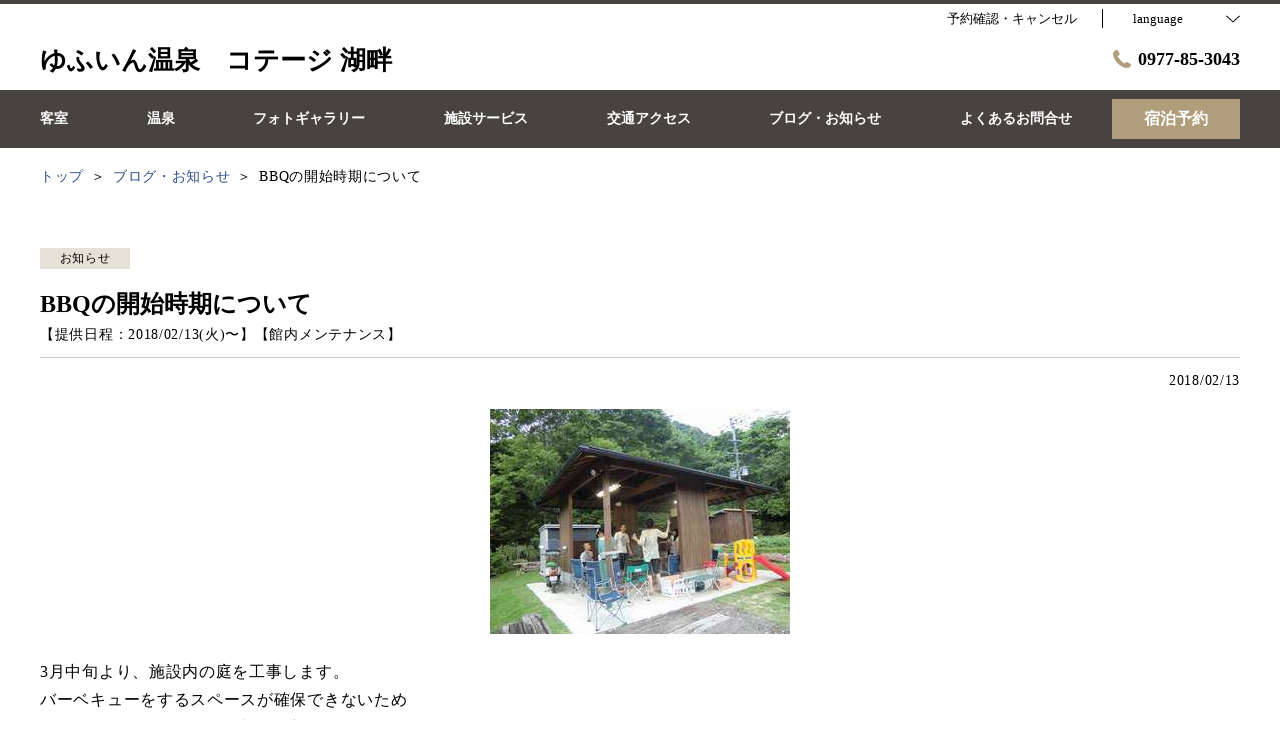

--- FILE ---
content_type: text/html; charset=utf-8
request_url: https://hpdsp.jp/kohan/news/605
body_size: 50525
content:
<!DOCTYPE html>
<html lang="ja">
<head prefix="og: http://ogp.me/ns# fb: http://ogp.me/ns/fb# article: http://ogp.me/ns/article#">
<meta charset="UTF-8">

  <!-- TODO -->
<meta name="viewport" content="width=device-width, user-scalable=0" />
<link href="https://cdn.r-corona.jp/prd.jln.r-corona.jp/assets/themes/css/base-fafd6bc1fd5184293123d9a826a089eafff4943f43f71ab2d667f4a6373add47.css" rel="stylesheet" /><link href="https://cdn.r-corona.jp/prd.jln.r-corona.jp/assets/themes/css/1/pc/type003001-c18a27d107eb23f4b22c0ee79203e531c62c95b921b086f349a67e7d46ecbb10.css" rel="stylesheet" /><meta content="telephone=no" name="format-detection" />
<script>(function(window){window.subdir = "/kohan";})(window);</script>


<meta content="index,follow" name="robots" />
<link href="https://hpdsp.jp/kohan/news/605" rel="canonical" />
<link href="https://hpdsp.jp/kohan/news/605" hreflang="ja" rel="alternate" /><link href="https://hpdsp.jp/kohan/en/news/605" hreflang="en" rel="alternate" /><link href="https://hpdsp.jp/kohan/ko/news/605" hreflang="ko" rel="alternate" /><link href="https://hpdsp.jp/kohan/zh-tw/news/605" hreflang="zh-tw" rel="alternate" /><link href="https://hpdsp.jp/kohan/zh-cn/news/605" hreflang="zh-cn" rel="alternate" />
<title>BBQの開始時期について | ゆふいん温泉　コテージ 湖畔　</title><meta content="" name="description" /><meta content="BBQの開始時期について,ゆふいん温泉　コテージ 湖畔　" name="keywords" /><meta content="ゆふいん温泉　コテージ 湖畔　" property="og:site_name" /><meta content="BBQの開始時期について | ゆふいん温泉　コテージ 湖畔　" property="og:title" /><meta content="article" property="og:type" /><meta content="https://hpdsp.jp/kohan/news/605" property="og:url" /><meta content="https://cdn.r-corona.jp/prd.jln.r-corona.jp/assets/site_files/tczjbqy2/108258/j11n.jpg" property="og:image" />

  </head>
  <body>
  
<script>
window.isServerRender = true
window.IMAGE_PATHS = {"theme_img/b_noimg.png":"https://cdn.r-corona.jp/prd.jln.r-corona.jp/assets/theme_img/b_noimg-0ac4e93945150dc7908efe6c7ceeac750a4e8a3adbda72f70c63eb444c593823.png","theme_img/dummy_noimage_koi.png":"https://cdn.r-corona.jp/prd.jln.r-corona.jp/assets/theme_img/dummy_noimage_koi-d09c05b4680a4ab85aa48c783c34766d07d5175b1ee2d9f2270d2c33a17d1c06.png","theme_img/facebook.svg":"https://cdn.r-corona.jp/prd.jln.r-corona.jp/assets/theme_img/facebook-469bb84ea4e9a7e1db7b1526f086352bd7efe7ddd50f7a512f5db426d47b1bbd.svg","theme_img/google_translate.png":"https://cdn.r-corona.jp/prd.jln.r-corona.jp/assets/theme_img/google_translate-8baded1c471fa163c8305a787a86809188751fafcb731f6fe19a2651154689c8.png","theme_img/instagram.svg":"https://cdn.r-corona.jp/prd.jln.r-corona.jp/assets/theme_img/instagram-021ff1d165c795eee50aa5afe53c319c396a5ec9c806c582899e54435773a04f.svg","theme_img/jalannet.svg":"https://cdn.r-corona.jp/prd.jln.r-corona.jp/assets/theme_img/jalannet-07b2aa66375810fc061388f0989989ae32559d25c51f3105df5e8c001a80579a.svg","theme_img/main_visual.jpg":"https://cdn.r-corona.jp/prd.jln.r-corona.jp/assets/theme_img/main_visual-c33d9e77fd2785c2f631a8041dfeb66609ec3f3e7523b3c34ec6864ce8e314f2.jpg","theme_img/no_image.png":"https://cdn.r-corona.jp/prd.jln.r-corona.jp/assets/theme_img/no_image-c5e9c39c3e65ca6595a6abaff9e069c943ba86e24ffc0e78ee841e24225984ca.png","theme_img/noimage_slideshow.jpg":"https://cdn.r-corona.jp/prd.jln.r-corona.jp/assets/theme_img/noimage_slideshow-c33d9e77fd2785c2f631a8041dfeb66609ec3f3e7523b3c34ec6864ce8e314f2.jpg","theme_img/noimg.png":"https://cdn.r-corona.jp/prd.jln.r-corona.jp/assets/theme_img/noimg-7f4b9005302d29ace2e0b1e6c7782b19ccc095688c50c190b59c8365c978e614.png","theme_img/plus.png":"https://cdn.r-corona.jp/prd.jln.r-corona.jp/assets/theme_img/plus-f4f2d168860813a15537fc46137a8dcf948a236a16c2eda3ce076739f563fbbf.png","theme_img/twitter.svg":"https://cdn.r-corona.jp/prd.jln.r-corona.jp/assets/theme_img/twitter-e1b3d1fefcbd1b246a1b61ccf8c7d103f73ed636e745611f590dfd8b265dadb6.svg","theme_img/x.svg":"https://cdn.r-corona.jp/prd.jln.r-corona.jp/assets/theme_img/x-c10c3bb619312b6645d6337b3c32233978eb32d8a7c855aca641880db9384c7b.svg"}
window.image_path = function(p){ return window.IMAGE_PATHS[p] };
</script>

<div id="fb-root"></div>

<div id="render-container">
<div data-react-class="CoronaInternal.TemplateWrapper" data-react-props="{&quot;theme&quot;:1,&quot;top&quot;:&quot;003&quot;,&quot;dev&quot;:&quot;pc&quot;,&quot;defaultTemplate&quot;:&quot;/news/:id&quot;,&quot;data&quot;:{&quot;seo_title&quot;:&quot;【公式】ゆふいん温泉 コテージ湖畔&quot;,&quot;pages&quot;:[{&quot;title&quot;:&quot;客室&quot;,&quot;path&quot;:&quot;/room&quot;,&quot;status&quot;:true,&quot;page_type&quot;:0,&quot;page_order&quot;:2,&quot;unpublished_at&quot;:0,&quot;id&quot;:1691253,&quot;order&quot;:1,&quot;url&quot;:{&quot;url&quot;:&quot;/room&quot;,&quot;url_type&quot;:&quot;internal&quot;}},{&quot;title&quot;:&quot;温泉&quot;,&quot;path&quot;:&quot;/hot_spring&quot;,&quot;status&quot;:true,&quot;page_type&quot;:0,&quot;page_order&quot;:7,&quot;unpublished_at&quot;:0,&quot;id&quot;:1691254,&quot;order&quot;:2,&quot;url&quot;:{&quot;url&quot;:&quot;/hot_spring&quot;,&quot;url_type&quot;:&quot;internal&quot;}},{&quot;title&quot;:&quot;フォトギャラリー&quot;,&quot;path&quot;:&quot;/gallery&quot;,&quot;status&quot;:true,&quot;page_type&quot;:0,&quot;page_order&quot;:13,&quot;unpublished_at&quot;:0,&quot;id&quot;:1691255,&quot;order&quot;:3,&quot;url&quot;:{&quot;url&quot;:&quot;/gallery&quot;,&quot;url_type&quot;:&quot;internal&quot;}},{&quot;title&quot;:&quot;施設サービス&quot;,&quot;path&quot;:&quot;/facility&quot;,&quot;status&quot;:true,&quot;page_type&quot;:0,&quot;page_order&quot;:6,&quot;unpublished_at&quot;:0,&quot;id&quot;:1691256,&quot;order&quot;:4,&quot;url&quot;:{&quot;url&quot;:&quot;/facility&quot;,&quot;url_type&quot;:&quot;internal&quot;}},{&quot;title&quot;:&quot;交通アクセス&quot;,&quot;path&quot;:&quot;/access&quot;,&quot;status&quot;:true,&quot;page_type&quot;:0,&quot;page_order&quot;:12,&quot;unpublished_at&quot;:0,&quot;id&quot;:1691257,&quot;order&quot;:5,&quot;url&quot;:{&quot;url&quot;:&quot;/access&quot;,&quot;url_type&quot;:&quot;internal&quot;}},{&quot;title&quot;:&quot;ブログ・お知らせ&quot;,&quot;path&quot;:&quot;/news&quot;,&quot;status&quot;:true,&quot;page_type&quot;:0,&quot;page_order&quot;:16,&quot;unpublished_at&quot;:1679746783,&quot;id&quot;:1691258,&quot;order&quot;:6,&quot;url&quot;:{&quot;url&quot;:&quot;/news&quot;,&quot;url_type&quot;:&quot;internal&quot;}},{&quot;title&quot;:&quot;よくあるお問合せ&quot;,&quot;path&quot;:&quot;/faq&quot;,&quot;status&quot;:true,&quot;page_type&quot;:0,&quot;page_order&quot;:15,&quot;unpublished_at&quot;:0,&quot;id&quot;:1691259,&quot;order&quot;:7,&quot;url&quot;:{&quot;url&quot;:&quot;/faq&quot;,&quot;url_type&quot;:&quot;internal&quot;}},{&quot;title&quot;:&quot;トップ&quot;,&quot;path&quot;:&quot;/&quot;,&quot;status&quot;:true,&quot;page_type&quot;:0,&quot;page_order&quot;:1,&quot;unpublished_at&quot;:0,&quot;id&quot;:1691260,&quot;order&quot;:8,&quot;url&quot;:{&quot;url&quot;:&quot;/&quot;,&quot;url_type&quot;:&quot;internal&quot;}},{&quot;title&quot;:&quot;料理&quot;,&quot;path&quot;:&quot;/food&quot;,&quot;status&quot;:true,&quot;page_type&quot;:0,&quot;page_order&quot;:3,&quot;unpublished_at&quot;:0,&quot;id&quot;:1691261,&quot;order&quot;:9,&quot;url&quot;:{&quot;url&quot;:&quot;/food&quot;,&quot;url_type&quot;:&quot;internal&quot;}},{&quot;title&quot;:&quot;宿泊プラン&quot;,&quot;path&quot;:&quot;/plan&quot;,&quot;status&quot;:true,&quot;page_type&quot;:0,&quot;page_order&quot;:11,&quot;unpublished_at&quot;:0,&quot;id&quot;:1691262,&quot;order&quot;:10,&quot;url&quot;:{&quot;url&quot;:&quot;/plan&quot;,&quot;url_type&quot;:&quot;internal&quot;}},{&quot;title&quot;:&quot;クチコミ&quot;,&quot;path&quot;:&quot;/review&quot;,&quot;status&quot;:true,&quot;page_type&quot;:0,&quot;page_order&quot;:14,&quot;unpublished_at&quot;:1524555042,&quot;id&quot;:1691263,&quot;order&quot;:11,&quot;url&quot;:{&quot;url&quot;:&quot;/review&quot;,&quot;url_type&quot;:&quot;internal&quot;}},{&quot;title&quot;:&quot;由布市ふるさと納税&quot;,&quot;path&quot;:&quot;/page1&quot;,&quot;status&quot;:true,&quot;page_type&quot;:1,&quot;data_id&quot;:1691206,&quot;page_order&quot;:17,&quot;unpublished_at&quot;:1764326565,&quot;id&quot;:1691264,&quot;order&quot;:12,&quot;url&quot;:{&quot;url&quot;:&quot;/page1&quot;,&quot;url_type&quot;:&quot;internal&quot;}},{&quot;title&quot;:&quot;レストラン&quot;,&quot;path&quot;:&quot;/restaurant&quot;,&quot;status&quot;:false,&quot;page_type&quot;:0,&quot;page_order&quot;:4,&quot;unpublished_at&quot;:0,&quot;id&quot;:1691265,&quot;order&quot;:13,&quot;url&quot;:{&quot;url&quot;:&quot;/restaurant&quot;,&quot;url_type&quot;:&quot;internal&quot;}},{&quot;title&quot;:&quot;スパ・エステ&quot;,&quot;path&quot;:&quot;/spa&quot;,&quot;status&quot;:false,&quot;page_type&quot;:0,&quot;page_order&quot;:5,&quot;unpublished_at&quot;:0,&quot;id&quot;:1691266,&quot;order&quot;:14,&quot;url&quot;:{&quot;url&quot;:&quot;/spa&quot;,&quot;url_type&quot;:&quot;internal&quot;}},{&quot;title&quot;:&quot;過ごし方&quot;,&quot;path&quot;:&quot;/stay&quot;,&quot;status&quot;:false,&quot;page_type&quot;:0,&quot;page_order&quot;:8,&quot;unpublished_at&quot;:0,&quot;id&quot;:1691267,&quot;order&quot;:15,&quot;url&quot;:{&quot;url&quot;:&quot;/stay&quot;,&quot;url_type&quot;:&quot;internal&quot;}},{&quot;title&quot;:&quot;会社概要&quot;,&quot;path&quot;:&quot;/about&quot;,&quot;status&quot;:false,&quot;page_type&quot;:0,&quot;page_order&quot;:9,&quot;unpublished_at&quot;:0,&quot;id&quot;:1691268,&quot;order&quot;:16,&quot;url&quot;:{&quot;url&quot;:&quot;/about&quot;,&quot;url_type&quot;:&quot;internal&quot;}},{&quot;title&quot;:&quot;採用情報&quot;,&quot;path&quot;:&quot;/recruit&quot;,&quot;status&quot;:false,&quot;page_type&quot;:0,&quot;page_order&quot;:10,&quot;unpublished_at&quot;:0,&quot;id&quot;:1691269,&quot;order&quot;:17,&quot;url&quot;:{&quot;url&quot;:&quot;/recruit&quot;,&quot;url_type&quot;:&quot;internal&quot;}}],&quot;chat_ai&quot;:{&quot;title&quot;:&quot;チャットでAIに質問&quot;,&quot;desc&quot;:&quot;あなたの質問に宿・ホテルに変わってお答えするちょっと賢いAIコンシェルジュです。&quot;,&quot;display&quot;:true},&quot;navigation&quot;:[{&quot;title&quot;:&quot;客室&quot;,&quot;url&quot;:{&quot;url&quot;:&quot;/room&quot;,&quot;url_type&quot;:&quot;internal&quot;},&quot;id&quot;:231264,&quot;order&quot;:1},{&quot;title&quot;:&quot;温泉&quot;,&quot;url&quot;:{&quot;url&quot;:&quot;/hot_spring&quot;,&quot;url_type&quot;:&quot;internal&quot;},&quot;id&quot;:231265,&quot;order&quot;:2},{&quot;title&quot;:&quot;フォトギャラリー&quot;,&quot;url&quot;:{&quot;url&quot;:&quot;/gallery&quot;,&quot;url_type&quot;:&quot;internal&quot;},&quot;id&quot;:231267,&quot;order&quot;:3},{&quot;title&quot;:&quot;施設サービス&quot;,&quot;url&quot;:{&quot;url&quot;:&quot;/facility&quot;,&quot;url_type&quot;:&quot;internal&quot;},&quot;id&quot;:231266,&quot;order&quot;:4},{&quot;title&quot;:&quot;交通アクセス&quot;,&quot;url&quot;:{&quot;url&quot;:&quot;/access&quot;,&quot;url_type&quot;:&quot;internal&quot;},&quot;id&quot;:231270,&quot;order&quot;:5},{&quot;title&quot;:&quot;ブログ・お知らせ&quot;,&quot;url&quot;:{&quot;url&quot;:&quot;/news&quot;,&quot;url_type&quot;:&quot;internal&quot;},&quot;id&quot;:231269,&quot;order&quot;:6},{&quot;title&quot;:&quot;よくあるお問合せ&quot;,&quot;url&quot;:{&quot;url&quot;:&quot;/faq&quot;,&quot;url_type&quot;:&quot;internal&quot;},&quot;id&quot;:231268,&quot;order&quot;:7}],&quot;sub_navi&quot;:[],&quot;logo_data&quot;:{&quot;title&quot;:&quot;ゆふいん温泉　コテージ 湖畔　&quot;,&quot;vertical_logo&quot;:null,&quot;horizontal_logo&quot;:null},&quot;tel&quot;:&quot;0977-85-3043&quot;,&quot;reserved_text&quot;:&quot;予約確認・キャンセル&quot;,&quot;footer_contact&quot;:{&quot;title&quot;:&quot;ゆふいん温泉　コテージ 湖畔&quot;,&quot;zip&quot;:&quot;879-5102&quot;,&quot;address&quot;:&quot;由布市湯布院町川上1761-5&quot;,&quot;tel&quot;:&quot;0977-85-3043&quot;,&quot;fax&quot;:&quot;0977-85-3194&quot;},&quot;icon_urls&quot;:{&quot;jln_url&quot;:{&quot;url&quot;:&quot;https://www.jalan.net/yad379804/&quot;,&quot;url_type&quot;:&quot;external&quot;},&quot;facebook_url&quot;:null,&quot;instagram_url&quot;:null,&quot;twitter_url&quot;:null},&quot;copy&quot;:&quot;Copyright (C) ゆふいん温泉　コテージ 湖畔 All Rights Reserved.&quot;,&quot;footer_links1&quot;:[{&quot;title&quot;:&quot;プライバシーポリシー&quot;,&quot;url&quot;:{&quot;url&quot;:&quot;/agreement/privacy&quot;,&quot;url_type&quot;:&quot;internal&quot;},&quot;id&quot;:231361,&quot;order&quot;:1},{&quot;title&quot;:&quot;宿泊約款&quot;,&quot;url&quot;:{&quot;url&quot;:&quot;/agreement/lodging&quot;,&quot;url_type&quot;:&quot;internal&quot;},&quot;id&quot;:231362,&quot;order&quot;:2}],&quot;footer_links2&quot;:[],&quot;footer_links3&quot;:[],&quot;footer_links4&quot;:[],&quot;top_caution&quot;:{&quot;title&quot;:&quot;電話受付時間　8:00～21:00　(不定休）&quot;,&quot;url&quot;:null},&quot;top_slide_show&quot;:[{&quot;image&quot;:{&quot;id&quot;:281364,&quot;category&quot;:&quot;upload&quot;,&quot;url_prefix&quot;:&quot;https://cdn.r-corona.jp/prd.jln.r-corona.jp/assets/site_files/tczjbqy2/281364/cxlt&quot;,&quot;ext&quot;:&quot;png&quot;,&quot;width&quot;:878,&quot;height&quot;:450,&quot;jln_caption&quot;:&quot;&quot;,&quot;jln_id&quot;:null},&quot;id&quot;:363937,&quot;order&quot;:1},{&quot;image&quot;:{&quot;id&quot;:299654,&quot;category&quot;:&quot;jln_2&quot;,&quot;url_prefix&quot;:&quot;https://cdn.r-corona.jp/prd.jln.r-corona.jp/assets/site_files/tczjbqy2/299654/iq72&quot;,&quot;ext&quot;:&quot;jpg&quot;,&quot;width&quot;:1200,&quot;height&quot;:900,&quot;jln_caption&quot;:&quot;ログハウス（平屋やよい）&quot;,&quot;jln_id&quot;:&quot;Y379804153&quot;},&quot;id&quot;:416136,&quot;order&quot;:2},{&quot;image&quot;:{&quot;id&quot;:299651,&quot;category&quot;:&quot;jln_2&quot;,&quot;url_prefix&quot;:&quot;https://cdn.r-corona.jp/prd.jln.r-corona.jp/assets/site_files/tczjbqy2/299651/chq7&quot;,&quot;ext&quot;:&quot;jpg&quot;,&quot;width&quot;:1200,&quot;height&quot;:900,&quot;jln_caption&quot;:&quot;ログハウス・ロフト付「はづき」&quot;,&quot;jln_id&quot;:&quot;Y379804150&quot;},&quot;id&quot;:416158,&quot;order&quot;:3},{&quot;image&quot;:{&quot;id&quot;:26535,&quot;category&quot;:&quot;jln_7&quot;,&quot;url_prefix&quot;:&quot;https://cdn.r-corona.jp/prd.jln.r-corona.jp/assets/site_files/tczjbqy2/26535/9ebz&quot;,&quot;ext&quot;:&quot;jpg&quot;,&quot;width&quot;:600,&quot;height&quot;:450,&quot;jln_caption&quot;:&quot;ログハウス前&quot;,&quot;jln_id&quot;:&quot;Y379804132&quot;},&quot;id&quot;:416140,&quot;order&quot;:4},{&quot;image&quot;:{&quot;id&quot;:299645,&quot;category&quot;:&quot;jln_2&quot;,&quot;url_prefix&quot;:&quot;https://cdn.r-corona.jp/prd.jln.r-corona.jp/assets/site_files/tczjbqy2/299645/k56j&quot;,&quot;ext&quot;:&quot;jpg&quot;,&quot;width&quot;:1200,&quot;height&quot;:900,&quot;jln_caption&quot;:&quot;「きんりん」大人数向きの１戸建てです（～8名）&quot;,&quot;jln_id&quot;:&quot;Y379804146&quot;},&quot;id&quot;:416159,&quot;order&quot;:5},{&quot;image&quot;:{&quot;id&quot;:25930,&quot;category&quot;:&quot;jln_5&quot;,&quot;url_prefix&quot;:&quot;https://cdn.r-corona.jp/prd.jln.r-corona.jp/assets/site_files/tczjbqy2/25930/u2sa&quot;,&quot;ext&quot;:&quot;jpg&quot;,&quot;width&quot;:600,&quot;height&quot;:450,&quot;jln_caption&quot;:&quot;初夏の金鱗湖（徒歩２分）&quot;,&quot;jln_id&quot;:&quot;Y379804025&quot;},&quot;id&quot;:416147,&quot;order&quot;:6}],&quot;top_image_caption&quot;:&quot;金鱗湖散策とBBQが楽しめる温泉付き貸別荘♪&quot;,&quot;top_main_title&quot;:&quot;　　小鳥のさえずりに耳を傾けながら、源泉かけ流しの天然温泉で心もからだもリラックス♪　　　　&quot;,&quot;top_main_desc&quot;:&quot;\nのーんびり、気ままにに湯布院を楽しみたい方、\n温泉・観光・BBQ・大自然！とよくばりに湯布院を楽しみたい方、\nくつろぎ方も、プランも自由自在のコテージで素敵な思い出をつくりませんか？\nお一人様から、グループ旅行まで、４つのタイプのお部屋でお待ちしています。\n棟内に温泉が付いたログハウスが大人気です♪\n&quot;,&quot;top_search_display&quot;:true,&quot;top_menus_layout&quot;:&quot;1&quot;,&quot;top_key_visuals_layout&quot;:&quot;1&quot;,&quot;top_search_layout&quot;:&quot;3&quot;,&quot;top_old_reserved&quot;:{},&quot;top_rel_contents&quot;:[{&quot;title&quot;:&quot;客室&quot;,&quot;item_id&quot;:&quot;/room&quot;,&quot;link_label&quot;:&quot;客室ページへ&quot;,&quot;id&quot;:231258,&quot;order&quot;:1,&quot;url&quot;:{&quot;url&quot;:&quot;/room&quot;,&quot;url_type&quot;:&quot;internal&quot;}},{&quot;title&quot;:&quot;施設サービス&quot;,&quot;item_id&quot;:&quot;/facility&quot;,&quot;link_label&quot;:&quot;施設サービスページへ&quot;,&quot;id&quot;:231257,&quot;order&quot;:2,&quot;url&quot;:{&quot;url&quot;:&quot;/facility&quot;,&quot;url_type&quot;:&quot;internal&quot;}},{&quot;title&quot;:&quot;フォトギャラリー&quot;,&quot;item_id&quot;:&quot;/gallery&quot;,&quot;link_label&quot;:&quot;フォトギャラリーページへ&quot;,&quot;id&quot;:231254,&quot;order&quot;:3,&quot;url&quot;:{&quot;url&quot;:&quot;/gallery&quot;,&quot;url_type&quot;:&quot;internal&quot;}},{&quot;title&quot;:&quot;交通アクセス&quot;,&quot;item_id&quot;:&quot;/access&quot;,&quot;link_label&quot;:&quot;交通アクセスページへ&quot;,&quot;id&quot;:231255,&quot;order&quot;:4,&quot;url&quot;:{&quot;url&quot;:&quot;/access&quot;,&quot;url_type&quot;:&quot;internal&quot;}},{&quot;title&quot;:&quot;クチコミ&quot;,&quot;item_id&quot;:&quot;/review&quot;,&quot;link_label&quot;:&quot;クチコミページへ&quot;,&quot;id&quot;:999575,&quot;order&quot;:5,&quot;url&quot;:{&quot;url&quot;:&quot;/review&quot;,&quot;url_type&quot;:&quot;internal&quot;}},{&quot;title&quot;:&quot;温泉&quot;,&quot;item_id&quot;:&quot;/hot_spring&quot;,&quot;link_label&quot;:&quot;温泉&quot;,&quot;id&quot;:1220031,&quot;order&quot;:6,&quot;url&quot;:{&quot;url&quot;:&quot;/hot_spring&quot;,&quot;url_type&quot;:&quot;internal&quot;}},{&quot;title&quot;:&quot;ブログ・お知らせ&quot;,&quot;item_id&quot;:&quot;/news&quot;,&quot;link_label&quot;:&quot;ブログ・お知らせページへ&quot;,&quot;id&quot;:1401439,&quot;order&quot;:7,&quot;url&quot;:{&quot;url&quot;:&quot;/news&quot;,&quot;url_type&quot;:&quot;internal&quot;}}],&quot;top_free_contents&quot;:[{&quot;title&quot;:&quot;【由布市ふるさと納税】利用できます&quot;,&quot;id&quot;:1696241,&quot;order&quot;:1,&quot;contents&quot;:[{&quot;title&quot;:&quot;【由布市ふるさと納税】ご利用いただけます&quot;,&quot;image&quot;:{&quot;id&quot;:1228453,&quot;category&quot;:&quot;upload&quot;,&quot;url_prefix&quot;:&quot;https://cdn.r-corona.jp/prd.jln.r-corona.jp/assets/site_files/tczjbqy2/1228453/53oh&quot;,&quot;ext&quot;:&quot;jpg&quot;,&quot;width&quot;:300,&quot;height&quot;:200,&quot;jln_caption&quot;:&quot;&quot;,&quot;jln_id&quot;:null},&quot;desc&quot;:&quot;当館では全てのプランで納税額の30％が割引となる由布市ふるさと納税がご利用いただけます。プラン予約だけでは、クーポンは適用されませんので下記の通り手続き下さい\n1.公式ＨＰからご予約※お支払方法は【現地決済】をお選びください\n2.STAYNAVIふるさと納税　湖畔のページに移動し、寄附手続き＆決済（クレジットカード決済）後、電子クーポンが発行　　　https://info.staynavi.direct/hometowntax/simulation.html?facility_id=280513\n3.　チェックイン当日にフロントにクーポン印刷もしくはスマホ画面提示&quot;,&quot;url&quot;:{&quot;url&quot;:&quot;https://info.staynavi.direct/hometowntax/simulation.html?facility_id=280513&quot;,&quot;url_type&quot;:&quot;external&quot;},&quot;id&quot;:1696243,&quot;order&quot;:1}],&quot;links&quot;:[{&quot;title&quot;:&quot;ステイナビでふるさと納税&quot;,&quot;url&quot;:{&quot;url&quot;:&quot;https://info.staynavi.direct/hometowntax/simulation.html?facility_id=280513&quot;,&quot;url_type&quot;:&quot;external&quot;},&quot;id&quot;:1702681,&quot;order&quot;:1}]},{&quot;title&quot;:&quot;Aladdin X2　Plus 高性能プロジェクターを「はづき」に導入♪&quot;,&quot;id&quot;:1410382,&quot;order&quot;:2,&quot;contents&quot;:[{&quot;title&quot;:&quot;天井一体型プロジェクターで映画館気分♪&quot;,&quot;image&quot;:{&quot;id&quot;:1038484,&quot;category&quot;:&quot;jln_2&quot;,&quot;url_prefix&quot;:&quot;https://cdn.r-corona.jp/prd.jln.r-corona.jp/assets/site_files/tczjbqy2/1038484/xzfu&quot;,&quot;ext&quot;:&quot;jpg&quot;,&quot;width&quot;:2400,&quot;height&quot;:1800,&quot;jln_caption&quot;:&quot;Aladdin X2 照明一体型高性能プロジェクターをはづきに導入！動画アプリや親子で楽しめるコンテンツあり！&quot;,&quot;jln_id&quot;:&quot;Y379804440&quot;},&quot;desc&quot;:&quot;popin Aladdin2Plus は天井一体型の高性能プロジェクターです。動画コンテンツ、等身大図鑑などのキッズコンテンツなど内蔵されており、またスマホの画像をミラーリングしたり、HDMIコネクターを使えば、DVD,ゲーム機になどの接続も可能です。ハーマンカードン製のスピーカーを搭載し、AIRPlay対応でお好きな音楽を気軽に楽しめ、天井から降り注ぐ快適な音楽体験が堪能できます。サプライズスメッセージや、推し活などにおススメです\n（注：ログハウス・はづきのみ設置です）\n（ただし、プロジェクタースクリーンはロール式ではございませんので多少ゆがみます・・・）\n&quot;,&quot;url&quot;:{&quot;url&quot;:&quot;https://www.aladdinx.jp&quot;,&quot;url_type&quot;:&quot;external&quot;},&quot;id&quot;:1410493,&quot;order&quot;:1}],&quot;links&quot;:[{&quot;title&quot;:&quot;https://www.aladdinx.jp&quot;,&quot;url&quot;:{&quot;url&quot;:&quot;https://www.aladdinx.jp&quot;,&quot;url_type&quot;:&quot;external&quot;},&quot;id&quot;:1410559,&quot;order&quot;:1}]}],&quot;top_reserved_title&quot;:&quot;ご予約・お問い合わせ&quot;,&quot;top_reserved_desc&quot;:&quot;ご不明な点はお問い合わせください。&quot;,&quot;top_reserved_tel&quot;:{&quot;tel&quot;:&quot;0977-85-3043&quot;,&quot;time&quot;:&quot;8:00～21:00&quot;},&quot;mail&quot;:null,&quot;banners&quot;:[],&quot;top_links1&quot;:[{&quot;title&quot;:&quot;よくあるお問合せ&quot;,&quot;url&quot;:{&quot;url&quot;:&quot;/faq&quot;,&quot;url_type&quot;:&quot;internal&quot;},&quot;id&quot;:261992,&quot;order&quot;:1}],&quot;top_links2&quot;:[],&quot;top_links3&quot;:[],&quot;top_links4&quot;:[],&quot;top_upper_free_contents&quot;:[{&quot;title&quot;:&quot;公式ホームページからのご予約がお得です！&quot;,&quot;id&quot;:1402331,&quot;order&quot;:1,&quot;contents&quot;:[{&quot;title&quot;:&quot;公式ホームページからのご予約、お電話の予約がお得です&quot;,&quot;image&quot;:{&quot;id&quot;:897740,&quot;category&quot;:&quot;jln_2&quot;,&quot;url_prefix&quot;:&quot;https://cdn.r-corona.jp/prd.jln.r-corona.jp/assets/site_files/tczjbqy2/897740/l2xw&quot;,&quot;ext&quot;:&quot;jpg&quot;,&quot;width&quot;:2399,&quot;height&quot;:1800,&quot;jln_caption&quot;:&quot;「きんりん」&quot;,&quot;jln_id&quot;:&quot;Y379804367&quot;},&quot;desc&quot;:&quot;公式ホームページからのご予約、または宿への直接電話予約は各旅行予約サイトのようにポイントが付与されない代わりに料金を安く設定しています。\n\n０９７７－８５－３０４３（お電話対応　８時～２１時まで）\n\n&quot;,&quot;url&quot;:{},&quot;id&quot;:1402332,&quot;order&quot;:1}],&quot;links&quot;:[{&quot;title&quot;:&quot;宿泊プラン&quot;,&quot;url&quot;:{&quot;url&quot;:&quot;/plan&quot;,&quot;url_type&quot;:&quot;internal&quot;},&quot;id&quot;:1405728,&quot;order&quot;:1},{&quot;title&quot;:&quot;Instagram&quot;,&quot;url&quot;:{&quot;url&quot;:&quot;https://www.instagram.com/yufuin_kohan&quot;,&quot;url_type&quot;:&quot;external&quot;},&quot;id&quot;:1691105,&quot;order&quot;:2}]}],&quot;dish_image&quot;:{},&quot;dish_main_title&quot;:null,&quot;dish_main_desc&quot;:null,&quot;dishes_title&quot;:null,&quot;dishes_desc&quot;:null,&quot;dishes&quot;:[],&quot;dishes_images_layout&quot;:&quot;1&quot;,&quot;menus_title&quot;:null,&quot;menus_desc&quot;:null,&quot;menus&quot;:[],&quot;foods_title&quot;:null,&quot;foods_desc&quot;:null,&quot;foods&quot;:[],&quot;cooks_title&quot;:null,&quot;cooks_desc&quot;:null,&quot;cooks&quot;:[],&quot;news_image&quot;:{},&quot;news_main_title&quot;:null,&quot;news_main_desc&quot;:null,&quot;news_title&quot;:null,&quot;restaurant_image&quot;:{},&quot;restaurant_main_title&quot;:null,&quot;restaurant_main_desc&quot;:null,&quot;restaurants_title&quot;:null,&quot;restaurants_desc&quot;:null,&quot;restaurants&quot;:[],&quot;restaurants_images_layout&quot;:&quot;1&quot;,&quot;restaurants_courses_images_layout&quot;:&quot;1&quot;,&quot;spa_image&quot;:{},&quot;spa_main_title&quot;:null,&quot;spa_main_desc&quot;:null,&quot;spas_title&quot;:null,&quot;spas_desc&quot;:null,&quot;spas&quot;:[],&quot;spas_images_layout&quot;:&quot;1&quot;,&quot;info_title&quot;:null,&quot;info_rows&quot;:[],&quot;room_image&quot;:{&quot;image&quot;:{&quot;id&quot;:280868,&quot;category&quot;:&quot;upload&quot;,&quot;url_prefix&quot;:&quot;https://cdn.r-corona.jp/prd.jln.r-corona.jp/assets/site_files/tczjbqy2/280868/q7w9&quot;,&quot;ext&quot;:&quot;png&quot;,&quot;width&quot;:1200,&quot;height&quot;:364,&quot;jln_caption&quot;:&quot;&quot;,&quot;jln_id&quot;:null}},&quot;room_main_title&quot;:null,&quot;room_main_desc&quot;:null,&quot;rooms_title&quot;:null,&quot;rooms_desc&quot;:null,&quot;rooms&quot;:[{&quot;title&quot;:&quot;きんりん（４～8名）&quot;,&quot;desc&quot;:&quot;１戸建て和洋室の「きんりん」はご家族やご友人での宿泊に人気です\n\n各部屋には冷暖房完備\n\n《１階》６畳和室＋８畳フローリング＋キッチン\n　　　　　　　　　　　　　トイレ洗面所\n《２階》６畳和室ロフトと計３部屋の吹き抜けタイプ\n　　　　のお部屋です。\n\n☆定員６名ですが１０名分のお布団はございます\n　（7名以上のご宿泊の場合、別タイプのお部屋と合わせてのご予約をお勧めします）&quot;,&quot;cigar&quot;:&quot;禁煙&quot;,&quot;info&quot;:&quot;◆お風呂◆\n別棟（玄関からでて５歩）に源泉かけ流しの天然温泉が\n２つあります。内側からカギをかけて貸切にできます。\n（予約不要１５時～２３時・６時～９時半）\n備え付け品・・石鹸、ボディソープ、シャンプー、リンス、\n\n＊室内バスなし（別棟に温泉棟あり）&quot;,&quot;check_in&quot;:&quot;14時より\n（チェックイン前の駐車、お荷物預かりできます。ご希望の方は事前にお電話下さい）&quot;,&quot;check_out&quot;:&quot;１０時まで\n（チェックイン後の駐車、お荷物預かりできます）&quot;,&quot;facility&quot;:&quot;ＴＶ，エアコン、こたつ（冬季のみ）、寝具、空気清浄機\nドライヤー、ヘアアイロン（受付で数量限定で無料貸し出し）\nキッチン・・冷蔵庫、炊飯器、レンジ、トースター\nホットプレート、コンロ、土鍋、鍋、フライパン\n箸類、コップ、皿、包丁まな板、洗剤、スポンジ等\n（調味料はございません）\nＤＶＤデッキ、トランプ、ウノ、人生ゲーム等貸出あり！&quot;,&quot;amenity&quot;:&quot;歯ブラシ、バスタオル、フェイスタオル\n浴衣（有料２００円）&quot;,&quot;url&quot;:{},&quot;layout_image&quot;:null,&quot;id&quot;:230942,&quot;order&quot;:1,&quot;images&quot;:[{&quot;image&quot;:{&quot;id&quot;:220153,&quot;category&quot;:&quot;upload&quot;,&quot;url_prefix&quot;:&quot;https://cdn.r-corona.jp/prd.jln.r-corona.jp/assets/site_files/tczjbqy2/220153/uau5&quot;,&quot;ext&quot;:&quot;jpg&quot;,&quot;width&quot;:2000,&quot;height&quot;:1335,&quot;jln_caption&quot;:&quot;&quot;,&quot;jln_id&quot;:null},&quot;id&quot;:230960,&quot;order&quot;:1},{&quot;image&quot;:{&quot;id&quot;:220154,&quot;category&quot;:&quot;upload&quot;,&quot;url_prefix&quot;:&quot;https://cdn.r-corona.jp/prd.jln.r-corona.jp/assets/site_files/tczjbqy2/220154/omm1&quot;,&quot;ext&quot;:&quot;jpg&quot;,&quot;width&quot;:2000,&quot;height&quot;:1334,&quot;jln_caption&quot;:&quot;&quot;,&quot;jln_id&quot;:null},&quot;id&quot;:230961,&quot;order&quot;:2},{&quot;image&quot;:{&quot;id&quot;:220155,&quot;category&quot;:&quot;upload&quot;,&quot;url_prefix&quot;:&quot;https://cdn.r-corona.jp/prd.jln.r-corona.jp/assets/site_files/tczjbqy2/220155/2qgi&quot;,&quot;ext&quot;:&quot;jpg&quot;,&quot;width&quot;:2000,&quot;height&quot;:1335,&quot;jln_caption&quot;:&quot;&quot;,&quot;jln_id&quot;:null},&quot;id&quot;:230962,&quot;order&quot;:3},{&quot;image&quot;:{&quot;id&quot;:220156,&quot;category&quot;:&quot;upload&quot;,&quot;url_prefix&quot;:&quot;https://cdn.r-corona.jp/prd.jln.r-corona.jp/assets/site_files/tczjbqy2/220156/racq&quot;,&quot;ext&quot;:&quot;jpg&quot;,&quot;width&quot;:2000,&quot;height&quot;:1335,&quot;jln_caption&quot;:&quot;&quot;,&quot;jln_id&quot;:null},&quot;id&quot;:230963,&quot;order&quot;:4},{&quot;image&quot;:{&quot;id&quot;:220157,&quot;category&quot;:&quot;upload&quot;,&quot;url_prefix&quot;:&quot;https://cdn.r-corona.jp/prd.jln.r-corona.jp/assets/site_files/tczjbqy2/220157/xr5j&quot;,&quot;ext&quot;:&quot;jpg&quot;,&quot;width&quot;:2000,&quot;height&quot;:1335,&quot;jln_caption&quot;:&quot;&quot;,&quot;jln_id&quot;:null},&quot;id&quot;:230964,&quot;order&quot;:5}],&quot;links&quot;:[]},{&quot;title&quot;:&quot;さぎり（２～７名）&quot;,&quot;desc&quot;:&quot;１階、2階各階にトイレがあり、グループでのご宿泊に最適です♪\n1階にもお布団を敷くこともでき、各階で分かれて寝ることもできます\n\n【約２畳のウッドデッキ（1階）で少人数のバーベキューもできます】\n\n各部屋には冷暖房完備\n\n《１階》８畳程のログ風リビング（キッチン、トイレ、洗面所　）布団2組　　　　　　　　　　　　　　　　\n《２階》寝室（トイレ、洗面所）\n（シングルベッドが３つ、畳３畳に布団2組で計５名は寝れます）\n\n&quot;,&quot;cigar&quot;:&quot;禁煙&quot;,&quot;info&quot;:&quot;◆お風呂◆\n別棟（玄関からでて５歩）に源泉かけ流しの天然温泉が\n２つあります。内側からカギをかけて貸切にできます（予約不要15時～23時、6時～9時半）\n備え付け品・・石鹸、ボディーソープ、シャンプー、リンス\n\n＊室内バスなし（別棟に温泉棟あり）&quot;,&quot;check_in&quot;:&quot;１４時より\n（チェックイン前の駐車、荷物預かりできます。ご希望の方は事前にお電話下さい）&quot;,&quot;check_out&quot;:&quot;１０時まで\n（チェックアウト後の駐車、荷物預かりできます。）&quot;,&quot;facility&quot;:&quot;ＴＶ，電気ポット、エアコン、こたつ（冬季のみ）、\nドライヤー、ヘアアイロン（受付で数量限定で無料貸し出し）など\nキッチン・・冷蔵庫、炊飯器、レンジ、トースター、\nホットプレート、コンロ、土鍋、鍋、フライパン\n箸類、皿、コップ、栓抜き、洗剤、スポンジ等\n（調味料はありません）\nＤＶＤデッキ、ゲーム貸出&quot;,&quot;amenity&quot;:&quot;歯ブラシ、フェイスタオル、バスタオル、\n浴衣（有料２００円）\n温泉棟にシャンプー、リンス、ボディーソープございます。&quot;,&quot;url&quot;:{},&quot;layout_image&quot;:null,&quot;id&quot;:230979,&quot;order&quot;:2,&quot;images&quot;:[{&quot;image&quot;:{&quot;id&quot;:800747,&quot;category&quot;:&quot;jln_2&quot;,&quot;url_prefix&quot;:&quot;https://cdn.r-corona.jp/prd.jln.r-corona.jp/assets/site_files/tczjbqy2/800747/vuza&quot;,&quot;ext&quot;:&quot;jpg&quot;,&quot;width&quot;:1200,&quot;height&quot;:900,&quot;jln_caption&quot;:&quot;・＜さぎり＞こたつで寒い日でもぬくぬく。12月～4月頃まで設置しています&quot;,&quot;jln_id&quot;:&quot;Y379804224&quot;},&quot;caption&quot;:&quot;・＜さぎり＞こたつで寒い日でもぬくぬく。12月～4月頃まで設置しています&quot;,&quot;id&quot;:1374448,&quot;order&quot;:1},{&quot;image&quot;:{&quot;id&quot;:800750,&quot;category&quot;:&quot;jln_2&quot;,&quot;url_prefix&quot;:&quot;https://cdn.r-corona.jp/prd.jln.r-corona.jp/assets/site_files/tczjbqy2/800750/emax&quot;,&quot;ext&quot;:&quot;jpg&quot;,&quot;width&quot;:1200,&quot;height&quot;:900,&quot;jln_caption&quot;:&quot;・＜さぎり＞畳の寝室。ベッド3つと布団を敷けるスペースがあります&quot;,&quot;jln_id&quot;:&quot;Y379804227&quot;},&quot;caption&quot;:&quot;・＜さぎり＞畳の寝室。ベッド3つと布団を敷けるスペースがあります&quot;,&quot;id&quot;:1374446,&quot;order&quot;:2},{&quot;image&quot;:{&quot;id&quot;:302406,&quot;category&quot;:&quot;jln_2&quot;,&quot;url_prefix&quot;:&quot;https://cdn.r-corona.jp/prd.jln.r-corona.jp/assets/site_files/tczjbqy2/302406/kv11&quot;,&quot;ext&quot;:&quot;jpg&quot;,&quot;width&quot;:2400,&quot;height&quot;:1800,&quot;jln_caption&quot;:&quot;さぎりのウッドデッキで少人数のBBQができます&quot;,&quot;jln_id&quot;:&quot;Y379804159&quot;},&quot;caption&quot;:&quot;さぎり１階のウッドデッキで少人数のBBQができます&quot;,&quot;id&quot;:1374449,&quot;order&quot;:3},{&quot;image&quot;:{&quot;id&quot;:220168,&quot;category&quot;:&quot;upload&quot;,&quot;url_prefix&quot;:&quot;https://cdn.r-corona.jp/prd.jln.r-corona.jp/assets/site_files/tczjbqy2/220168/m23c&quot;,&quot;ext&quot;:&quot;jpg&quot;,&quot;width&quot;:2000,&quot;height&quot;:1335,&quot;jln_caption&quot;:&quot;&quot;,&quot;jln_id&quot;:null},&quot;caption&quot;:&quot;さぎり２階ベランダ&quot;,&quot;id&quot;:231024,&quot;order&quot;:4},{&quot;image&quot;:{&quot;id&quot;:800746,&quot;category&quot;:&quot;jln_2&quot;,&quot;url_prefix&quot;:&quot;https://cdn.r-corona.jp/prd.jln.r-corona.jp/assets/site_files/tczjbqy2/800746/j6kk&quot;,&quot;ext&quot;:&quot;jpg&quot;,&quot;width&quot;:1200,&quot;height&quot;:900,&quot;jln_caption&quot;:&quot;・＜さぎり＞使いやすいサイズのキッチン。冷蔵庫や電子レンジもございます&quot;,&quot;jln_id&quot;:&quot;Y379804223&quot;},&quot;caption&quot;:&quot;・＜さぎり＞使いやすいサイズのキッチン。２つ口コンロ、冷蔵庫や電子レンジ、炊飯器、鍋、箸スプーン、皿、お玉、フライパン、トースター、洗剤等もございます&quot;,&quot;id&quot;:1374451,&quot;order&quot;:5}],&quot;links&quot;:[]},{&quot;title&quot;:&quot;はづき（１～４名）&quot;,&quot;desc&quot;:&quot;無垢パイン材を使用した身体に優しいログハウス♪屋根裏部屋風ロフト付でワクワク！\n\n各部屋には冷暖房完備\n\n【間取り】９．６畳のダイニングルーム・５．８畳のロフト（布団付) キッチン・トイレ・洗面所\n＊２名定員ですが、雑魚寝でよければ追加も可能です\n＊ロフトは、はしごを使用します。小さいお子様連れの方や昇降に不安のある方は別タイプの部屋をお勧めします&quot;,&quot;cigar&quot;:&quot;禁煙&quot;,&quot;info&quot;:&quot;【温泉】\n室内のユニットバスは源泉かけ流しの天然温泉！\n２４時間好きな時にお入り下さい\n＊ご希望の方は施設内の岩風呂温泉にも入れます\n\n【バーベキュー】セットの貸し出しあり（一人75０円お二人様料金より）\n\n【その他貸出】洗濯乾燥機３００円、DVDデッキ、トランプ、虫網、バケツ&quot;,&quot;check_in&quot;:&quot;１４時まで\n（チェックイン前に駐車、荷物預かりできます。ご希望の方は事前にお電話下さい）&quot;,&quot;check_out&quot;:&quot;１０時まで\n（チェックアウト後も駐車、荷物預かりできます。）&quot;,&quot;facility&quot;:&quot;エアコン、TV、空気清浄機、加湿器、寝具、プロジェクター\nドライヤー、ヘアアイロン（受付で数量限定・無料貸し出し）\nキッチン：冷蔵庫、レンジ、トースター、炊飯器、ホットプレート、卓上コンロ 皿、コップ、箸、鍋フライパン、 包丁類、 洗剤スポンジ&quot;,&quot;amenity&quot;:&quot;タオル、歯ブラシ、シャンプー、リンス、ボディーソープ\n浴衣有料20０円&quot;,&quot;url&quot;:{},&quot;layout_image&quot;:null,&quot;id&quot;:230931,&quot;order&quot;:3,&quot;images&quot;:[{&quot;image&quot;:{&quot;id&quot;:800787,&quot;category&quot;:&quot;jln_2&quot;,&quot;url_prefix&quot;:&quot;https://cdn.r-corona.jp/prd.jln.r-corona.jp/assets/site_files/tczjbqy2/800787/d6pq&quot;,&quot;ext&quot;:&quot;jpg&quot;,&quot;width&quot;:1200,&quot;height&quot;:900,&quot;jln_caption&quot;:&quot;・＜はづき＞はしごにお子様も大喜びです&quot;,&quot;jln_id&quot;:&quot;Y379804263&quot;},&quot;caption&quot;:&quot;・＜はづき＞はしごにお子様も大喜びです&quot;,&quot;id&quot;:1374462,&quot;order&quot;:1},{&quot;image&quot;:{&quot;id&quot;:800753,&quot;category&quot;:&quot;jln_2&quot;,&quot;url_prefix&quot;:&quot;https://cdn.r-corona.jp/prd.jln.r-corona.jp/assets/site_files/tczjbqy2/800753/d8yv&quot;,&quot;ext&quot;:&quot;jpg&quot;,&quot;width&quot;:1200,&quot;height&quot;:900,&quot;jln_caption&quot;:&quot;・＜はづき＞定員は1-4名。ログハウスに合わせてテーブルも温かみのある木製です&quot;,&quot;jln_id&quot;:&quot;Y379804230&quot;},&quot;caption&quot;:&quot;・＜はづき＞定員は1-4名。ログハウスに合わせてテーブルも温かみのある木製です&quot;,&quot;id&quot;:1374460,&quot;order&quot;:2},{&quot;image&quot;:{&quot;id&quot;:299652,&quot;category&quot;:&quot;jln_2&quot;,&quot;url_prefix&quot;:&quot;https://cdn.r-corona.jp/prd.jln.r-corona.jp/assets/site_files/tczjbqy2/299652/uyf0&quot;,&quot;ext&quot;:&quot;jpg&quot;,&quot;width&quot;:1200,&quot;height&quot;:900,&quot;jln_caption&quot;:&quot;ログハウス「はづき」のロフト（はしごであがります&quot;,&quot;jln_id&quot;:&quot;Y379804151&quot;},&quot;caption&quot;:&quot;ログハウス「はづき」のロフト（はしごであがります&quot;,&quot;id&quot;:1374457,&quot;order&quot;:3},{&quot;image&quot;:{&quot;id&quot;:800754,&quot;category&quot;:&quot;jln_2&quot;,&quot;url_prefix&quot;:&quot;https://cdn.r-corona.jp/prd.jln.r-corona.jp/assets/site_files/tczjbqy2/800754/g1aa&quot;,&quot;ext&quot;:&quot;jpg&quot;,&quot;width&quot;:1200,&quot;height&quot;:900,&quot;jln_caption&quot;:&quot;・＜はづき＞はづきのロフトははしごでの上り下り。秘密基地のようで楽しさいっぱいです&quot;,&quot;jln_id&quot;:&quot;Y379804231&quot;},&quot;caption&quot;:&quot;・＜はづき＞はづきのロフトははしごでの上り下り。秘密基地のようで楽しさいっぱいです&quot;,&quot;id&quot;:1374461,&quot;order&quot;:4},{&quot;image&quot;:{&quot;id&quot;:800752,&quot;category&quot;:&quot;jln_2&quot;,&quot;url_prefix&quot;:&quot;https://cdn.r-corona.jp/prd.jln.r-corona.jp/assets/site_files/tczjbqy2/800752/aned&quot;,&quot;ext&quot;:&quot;jpg&quot;,&quot;width&quot;:1200,&quot;height&quot;:900,&quot;jln_caption&quot;:&quot;・＜はづき＞コンパクトなキッチンを設置しています&quot;,&quot;jln_id&quot;:&quot;Y379804229&quot;},&quot;caption&quot;:&quot;・＜はづき＞コンパクトなキッチンを設置しています&quot;,&quot;id&quot;:1374459,&quot;order&quot;:5},{&quot;image&quot;:{&quot;id&quot;:800758,&quot;category&quot;:&quot;jln_2&quot;,&quot;url_prefix&quot;:&quot;https://cdn.r-corona.jp/prd.jln.r-corona.jp/assets/site_files/tczjbqy2/800758/rwgp&quot;,&quot;ext&quot;:&quot;jpg&quot;,&quot;width&quot;:1200,&quot;height&quot;:900,&quot;jln_caption&quot;:&quot;・＜はづき＞洗面所とトイレまで木で統一されています&quot;,&quot;jln_id&quot;:&quot;Y379804235&quot;},&quot;caption&quot;:&quot;・＜はづき＞洗面所とトイレまで木で統一されています&quot;,&quot;id&quot;:1374463,&quot;order&quot;:6},{&quot;image&quot;:{&quot;id&quot;:800756,&quot;category&quot;:&quot;jln_3&quot;,&quot;url_prefix&quot;:&quot;https://cdn.r-corona.jp/prd.jln.r-corona.jp/assets/site_files/tczjbqy2/800756/ljvw&quot;,&quot;ext&quot;:&quot;jpg&quot;,&quot;width&quot;:1200,&quot;height&quot;:900,&quot;jln_caption&quot;:&quot;・＜はづき＞大好評の温泉の内湯。お好きな時間に温泉を何度でも堪能いただけます&quot;,&quot;jln_id&quot;:&quot;Y379804233&quot;},&quot;caption&quot;:&quot;・＜はづき＞大好評の温泉の内湯。お好きな時間に温泉を何度でも堪能いただけます&quot;,&quot;id&quot;:1374466,&quot;order&quot;:7}],&quot;links&quot;:[]},{&quot;title&quot;:&quot;やよい（１～４名）&quot;,&quot;desc&quot;:&quot;無垢パイン材を使用した身体に優しいログハウス♪\n北欧風の家具に囲まれて湯布院の自然を満喫してください！\n\n各部屋には冷暖房完備\n\n【間取り】８．４畳のダイニングルーム・７・４畳のベッドルーム（セミダブル２つ、予備布団2組) キッチン・トイレ洗面所・広々ウッドデッキ\n＊２名定員ですが、SDベッドでの添い寝、予備布団での雑魚寝でよければ追加も可能です。ご相談下さい&quot;,&quot;cigar&quot;:&quot;禁煙&quot;,&quot;info&quot;:&quot;【温泉】\n室内のユニットバスは源泉かけ流しの天然温泉！\n２４時間好きな時にお入りください\n＊ご希望の方は施設内の岩風呂温泉にも入れます\n\n【バーベキュー】セット貸し出しあり有料お一人様75０円（お二人様料金より）\n\n【その他貸出】洗濯乾燥機、DVDデッキ、トランプ、虫網、バケツ&quot;,&quot;check_in&quot;:&quot;１４時から\n（チェックイン前に駐車、荷物預かりできます。ご希望の方は事前にお電話下さい）&quot;,&quot;check_out&quot;:&quot;１０時まで\n（チェックイン後に駐車、荷物預かりできます。）&quot;,&quot;facility&quot;:&quot;エアコン、TV、寝具、加湿器、空気清浄機\nドライヤー、ヘアアイロン（受付で数量限定無料貸し出し）\n冷蔵庫、レンジ、トースター、炊飯器、ホットプレート、卓上コンロ 皿、コップ、箸、鍋フライパン、 包丁類、 洗剤スポンジ&quot;,&quot;amenity&quot;:&quot;タオル、歯ブラシ、シャンプー、リンス、ボディーソープ\n*浴衣有料20０円&quot;,&quot;url&quot;:{},&quot;layout_image&quot;:null,&quot;id&quot;:231027,&quot;order&quot;:4,&quot;images&quot;:[{&quot;image&quot;:{&quot;id&quot;:800760,&quot;category&quot;:&quot;jln_2&quot;,&quot;url_prefix&quot;:&quot;https://cdn.r-corona.jp/prd.jln.r-corona.jp/assets/site_files/tczjbqy2/800760/nzky&quot;,&quot;ext&quot;:&quot;jpg&quot;,&quot;width&quot;:1200,&quot;height&quot;:900,&quot;jln_caption&quot;:&quot;・＜やよい＞定員は1-4名。ぬくもりのあるログハウスです&quot;,&quot;jln_id&quot;:&quot;Y379804237&quot;},&quot;caption&quot;:&quot;・＜やよい＞定員は1-4名。ぬくもりのあるログハウスです&quot;,&quot;id&quot;:1374472,&quot;order&quot;:1},{&quot;image&quot;:{&quot;id&quot;:220182,&quot;category&quot;:&quot;upload&quot;,&quot;url_prefix&quot;:&quot;https://cdn.r-corona.jp/prd.jln.r-corona.jp/assets/site_files/tczjbqy2/220182/8007&quot;,&quot;ext&quot;:&quot;jpg&quot;,&quot;width&quot;:2000,&quot;height&quot;:1335,&quot;jln_caption&quot;:&quot;&quot;,&quot;jln_id&quot;:null},&quot;id&quot;:231051,&quot;order&quot;:2},{&quot;image&quot;:{&quot;id&quot;:220181,&quot;category&quot;:&quot;upload&quot;,&quot;url_prefix&quot;:&quot;https://cdn.r-corona.jp/prd.jln.r-corona.jp/assets/site_files/tczjbqy2/220181/2lgn&quot;,&quot;ext&quot;:&quot;jpg&quot;,&quot;width&quot;:2000,&quot;height&quot;:1335,&quot;jln_caption&quot;:&quot;&quot;,&quot;jln_id&quot;:null},&quot;id&quot;:231052,&quot;order&quot;:3},{&quot;image&quot;:{&quot;id&quot;:898643,&quot;category&quot;:&quot;jln_2&quot;,&quot;url_prefix&quot;:&quot;https://cdn.r-corona.jp/prd.jln.r-corona.jp/assets/site_files/tczjbqy2/898643/i2c1&quot;,&quot;ext&quot;:&quot;jpg&quot;,&quot;width&quot;:1780,&quot;height&quot;:1335,&quot;jln_caption&quot;:&quot;「やよい」もキッチン　調理器具が揃っています&quot;,&quot;jln_id&quot;:&quot;Y379804389&quot;},&quot;caption&quot;:&quot;「やよい」もキッチン　調理器具が揃っています&quot;,&quot;id&quot;:1374468,&quot;order&quot;:4},{&quot;image&quot;:{&quot;id&quot;:800765,&quot;category&quot;:&quot;jln_2&quot;,&quot;url_prefix&quot;:&quot;https://cdn.r-corona.jp/prd.jln.r-corona.jp/assets/site_files/tczjbqy2/800765/5kuk&quot;,&quot;ext&quot;:&quot;jpg&quot;,&quot;width&quot;:1200,&quot;height&quot;:900,&quot;jln_caption&quot;:&quot;・＜やよい＞セミダブルベッド2台のため、2名様以上はお布団になります&quot;,&quot;jln_id&quot;:&quot;Y379804242&quot;},&quot;caption&quot;:&quot;・＜やよい＞セミダブルベッド2台のため、2名様以上はお布団になります&quot;,&quot;id&quot;:1374469,&quot;order&quot;:5},{&quot;image&quot;:{&quot;id&quot;:800764,&quot;category&quot;:&quot;jln_3&quot;,&quot;url_prefix&quot;:&quot;https://cdn.r-corona.jp/prd.jln.r-corona.jp/assets/site_files/tczjbqy2/800764/3mw5&quot;,&quot;ext&quot;:&quot;jpg&quot;,&quot;width&quot;:1200,&quot;height&quot;:900,&quot;jln_caption&quot;:&quot;・＜やよい＞室内に源泉かけ流しの温泉あり。いつでも入浴できます&quot;,&quot;jln_id&quot;:&quot;Y379804241&quot;},&quot;caption&quot;:&quot;・＜やよい＞室内に源泉かけ流しの温泉あり。いつでも入浴できます&quot;,&quot;id&quot;:1374474,&quot;order&quot;:6},{&quot;image&quot;:{&quot;id&quot;:800761,&quot;category&quot;:&quot;jln_2&quot;,&quot;url_prefix&quot;:&quot;https://cdn.r-corona.jp/prd.jln.r-corona.jp/assets/site_files/tczjbqy2/800761/4tyk&quot;,&quot;ext&quot;:&quot;jpg&quot;,&quot;width&quot;:1200,&quot;height&quot;:900,&quot;jln_caption&quot;:&quot;・＜やよい＞BBQも可能です。事前にお電話でお申し込みください&quot;,&quot;jln_id&quot;:&quot;Y379804238&quot;},&quot;caption&quot;:&quot;・＜やよい＞BBQも可能です。事前にお電話でお申し込みください&quot;,&quot;id&quot;:1374471,&quot;order&quot;:7},{&quot;image&quot;:{&quot;id&quot;:662371,&quot;category&quot;:&quot;jln_8&quot;,&quot;url_prefix&quot;:&quot;https://cdn.r-corona.jp/prd.jln.r-corona.jp/assets/site_files/tczjbqy2/662371/1itr&quot;,&quot;ext&quot;:&quot;jpg&quot;,&quot;width&quot;:1478,&quot;height&quot;:1108,&quot;jln_caption&quot;:&quot;バーベキューはセッティングまでお任せ！☆お一人様750円　炭、紙皿等含む【やよいのウッドデッキ&quot;,&quot;jln_id&quot;:&quot;Y379804215&quot;},&quot;caption&quot;:&quot;バーベキューはセッティングまでお任せ！☆お一人様600円　炭、紙皿等含む【やよいのウッドデッキ（屋根はありません）&quot;,&quot;id&quot;:1374475,&quot;order&quot;:8}],&quot;links&quot;:[]},{&quot;title&quot;:&quot;ゆふ（１～３名）&quot;,&quot;desc&quot;:&quot;☆畳６畳と板間で合わせて１０畳ほどの和室です。\n（キッチン、トイレ、洗面所付き）\n\n☆１階純和風、２階モダン和風と２タイプあり、\nそれぞれ別の玄関があります。\n（申し訳ございませんが事前に選べません）\n\n各部屋には冷暖房完備&quot;,&quot;capacity&quot;:&quot;３名まで&quot;,&quot;cigar&quot;:&quot;禁煙&quot;,&quot;info&quot;:&quot;◆温泉◆\n別棟（玄関からでて５歩）に２つ源泉かけ流しの温泉\nがあります。内側からカギをかけて貸切で入れます。\n（予約不要15時～23時、6時～９時半）\n備え付け品・・・石鹸、ボディーソープ、シャンプー、リンス\n\n＊室内バスなし（別棟に温泉棟あり）&quot;,&quot;check_in&quot;:&quot;１４時から\n（チェックイン前に駐車、荷物預かりできます。ご希望の方は事前にお電話下さい）&quot;,&quot;check_out&quot;:&quot;１０時まで\n（チェックイン後に駐車、荷物預かりできます。）&quot;,&quot;facility&quot;:&quot;ＴＶ，エアコン、こたつ（冬季）、寝具、空気清浄機、\nドライヤー、ヘアアイロン（受付で数量限定で無料貸し出し）\nキッチン\n・・冷蔵庫、コンロ、トースター、炊飯器、土鍋、鍋、フライパン、箸類、皿、ホットプレート、コップ、洗剤、スポンジ、フキン、お玉、栓抜きなど（調味料等は置いていません）\nＤＶＤデッキ、トランプ、ウノ等のゲーム貸出あり&quot;,&quot;amenity&quot;:&quot;タオル、バスタオル、歯ブラシ\n浴衣（有料２００円）&quot;,&quot;url&quot;:{},&quot;layout_image&quot;:null,&quot;id&quot;:231086,&quot;order&quot;:5,&quot;images&quot;:[{&quot;image&quot;:{&quot;id&quot;:800769,&quot;category&quot;:&quot;jln_2&quot;,&quot;url_prefix&quot;:&quot;https://cdn.r-corona.jp/prd.jln.r-corona.jp/assets/site_files/tczjbqy2/800769/v32p&quot;,&quot;ext&quot;:&quot;jpg&quot;,&quot;width&quot;:1200,&quot;height&quot;:900,&quot;jln_caption&quot;:&quot;・＜ゆふ＞１階はキッチン付の約10畳の純和室です&quot;,&quot;jln_id&quot;:&quot;Y379804246&quot;},&quot;caption&quot;:&quot;・＜ゆふ＞１階　およそ10畳のキッチン付純和室です&quot;,&quot;id&quot;:1374489,&quot;order&quot;:1},{&quot;image&quot;:{&quot;id&quot;:800793,&quot;category&quot;:&quot;jln_2&quot;,&quot;url_prefix&quot;:&quot;https://cdn.r-corona.jp/prd.jln.r-corona.jp/assets/site_files/tczjbqy2/800793/uree&quot;,&quot;ext&quot;:&quot;jpg&quot;,&quot;width&quot;:1200,&quot;height&quot;:900,&quot;jln_caption&quot;:&quot;・＜ゆふ＞1階は純和風10畳のお部屋です&quot;,&quot;jln_id&quot;:&quot;Y379804269&quot;},&quot;caption&quot;:&quot;・＜ゆふ＞1階は純和風10畳のお部屋です&quot;,&quot;id&quot;:1374485,&quot;order&quot;:2},{&quot;image&quot;:{&quot;id&quot;:800767,&quot;category&quot;:&quot;jln_2&quot;,&quot;url_prefix&quot;:&quot;https://cdn.r-corona.jp/prd.jln.r-corona.jp/assets/site_files/tczjbqy2/800767/yi7w&quot;,&quot;ext&quot;:&quot;jpg&quot;,&quot;width&quot;:1200,&quot;height&quot;:900,&quot;jln_caption&quot;:&quot;・＜ゆふ＞キッチンには便利な木製カウンターがついています&quot;,&quot;jln_id&quot;:&quot;Y379804244&quot;},&quot;caption&quot;:&quot;・＜ゆふ＞１階キッチンには便利な木製カウンターがついています&quot;,&quot;id&quot;:1374488,&quot;order&quot;:3},{&quot;image&quot;:{&quot;id&quot;:893410,&quot;category&quot;:&quot;jln_2&quot;,&quot;url_prefix&quot;:&quot;https://cdn.r-corona.jp/prd.jln.r-corona.jp/assets/site_files/tczjbqy2/893410/12q4&quot;,&quot;ext&quot;:&quot;jpg&quot;,&quot;width&quot;:2399,&quot;height&quot;:1800,&quot;jln_caption&quot;:&quot;ゆふ２階&quot;,&quot;jln_id&quot;:&quot;Y379804372&quot;},&quot;caption&quot;:&quot;ゆふ２階&quot;,&quot;id&quot;:1374484,&quot;order&quot;:4},{&quot;image&quot;:{&quot;id&quot;:800791,&quot;category&quot;:&quot;jln_2&quot;,&quot;url_prefix&quot;:&quot;https://cdn.r-corona.jp/prd.jln.r-corona.jp/assets/site_files/tczjbqy2/800791/ov5p&quot;,&quot;ext&quot;:&quot;jpg&quot;,&quot;width&quot;:1200,&quot;height&quot;:900,&quot;jln_caption&quot;:&quot;・＜ゆふ＞畳と板間がミックスされた和モダンなお部屋&quot;,&quot;jln_id&quot;:&quot;Y379804267&quot;},&quot;caption&quot;:&quot;・＜ゆふ＞２階　キッチン付　畳と板間がミックスされた和モダンなお部屋&quot;,&quot;id&quot;:1374487,&quot;order&quot;:5},{&quot;image&quot;:{&quot;id&quot;:299657,&quot;category&quot;:&quot;jln_2&quot;,&quot;url_prefix&quot;:&quot;https://cdn.r-corona.jp/prd.jln.r-corona.jp/assets/site_files/tczjbqy2/299657/sewf&quot;,&quot;ext&quot;:&quot;jpg&quot;,&quot;width&quot;:1200,&quot;height&quot;:900,&quot;jln_caption&quot;:&quot;ゆふ②（モダン和風タイプ）冬はこたつで♪&quot;,&quot;jln_id&quot;:&quot;Y379804156&quot;},&quot;caption&quot;:&quot;ゆふ２階（モダン和風タイプ）冬はこたつで♪&quot;,&quot;id&quot;:1374490,&quot;order&quot;:6},{&quot;image&quot;:{&quot;id&quot;:26566,&quot;category&quot;:&quot;jln_3&quot;,&quot;url_prefix&quot;:&quot;https://cdn.r-corona.jp/prd.jln.r-corona.jp/assets/site_files/tczjbqy2/26566/2cym&quot;,&quot;ext&quot;:&quot;jpg&quot;,&quot;width&quot;:2400,&quot;height&quot;:1800,&quot;jln_caption&quot;:&quot;平成２８年6月に改装！脱衣場が檜張りになりました&quot;,&quot;jln_id&quot;:&quot;Y379804135&quot;},&quot;caption&quot;:&quot;敷地内の共同温泉は中から鍵をかけて貸切にできます。１５時～２３時・６時～９時半（予約不要　何度でもご利用できます）&quot;,&quot;id&quot;:1374492,&quot;order&quot;:7},{&quot;image&quot;:{&quot;id&quot;:800773,&quot;category&quot;:&quot;jln_3&quot;,&quot;url_prefix&quot;:&quot;https://cdn.r-corona.jp/prd.jln.r-corona.jp/assets/site_files/tczjbqy2/800773/rmi9&quot;,&quot;ext&quot;:&quot;jpg&quot;,&quot;width&quot;:1200,&quot;height&quot;:900,&quot;jln_caption&quot;:&quot;・敷地内の共同浴場。源泉かけ流し温泉です 毎日清掃換水、定期的にレジオネラ検査を行っています&quot;,&quot;jln_id&quot;:&quot;Y379804250&quot;},&quot;caption&quot;:&quot;・敷地内の共同浴場。源泉かけ流し温泉です 毎日清掃換水、定期的にレジオネラ検査を行っています&quot;,&quot;id&quot;:1374493,&quot;order&quot;:8}],&quot;links&quot;:[]}],&quot;rooms_images_layout&quot;:&quot;1&quot;,&quot;facility_title&quot;:null,&quot;facility_rows&quot;:[{&quot;title&quot;:&quot;部屋数&quot;,&quot;desc&quot;:&quot;総部屋数6&quot;,&quot;id&quot;:35067,&quot;order&quot;:1},{&quot;title&quot;:&quot;標準的な部屋設備&quot;,&quot;desc&quot;:&quot;一部客室バストイレ / 全室冷暖房 / テレビ  / 空の冷蔵庫&quot;,&quot;id&quot;:35069,&quot;order&quot;:2},{&quot;title&quot;:&quot;アメニティ&quot;,&quot;desc&quot;:&quot;ハンドタオル / 歯ブラシ・歯磨き粉 / バスタオル / シャンプー / リンス / ボディーソープ / 石鹸 / 浴衣（有料２００円） / ドライヤー / 羽毛布団 / シャワートイレ&quot;,&quot;id&quot;:35073,&quot;order&quot;:3},{&quot;title&quot;:&quot;施設内容&quot;,&quot;desc&quot;:&quot;バーベキュー（コンロセットは有料・要予約）２１時まで\n コンロ、焚火台等の持ち込みは可能ですが事前にお知らせください\n（雨天時の場所は有料セットを申し込んだ方が優先になります）&quot;,&quot;id&quot;:35076,&quot;order&quot;:4},{&quot;title&quot;:&quot;サービス\u0026レジャー（手配含む）&quot;,&quot;desc&quot;:&quot;．&quot;,&quot;id&quot;:35081,&quot;order&quot;:5},{&quot;title&quot;:&quot;現地で利用可能なクレジットカード&quot;,&quot;desc&quot;:&quot;VISA・MASTER・UnionPay・JCB・AMERICANEXPRESS・DinersClub・DISCOVER\n\n交通系\n\npaypay,d払い&quot;,&quot;id&quot;:35084,&quot;order&quot;:6},{&quot;title&quot;:&quot;標準的なチェックイン時間&quot;,&quot;desc&quot;:&quot;14:00&quot;,&quot;id&quot;:35089,&quot;order&quot;:7},{&quot;title&quot;:&quot;標準的なチェックアウト時間&quot;,&quot;desc&quot;:&quot;10:00&quot;,&quot;id&quot;:35092,&quot;order&quot;:8},{&quot;title&quot;:&quot;アメニティについての補足&quot;,&quot;desc&quot;:&quot;キッチンには冷蔵庫、皿、コップ、箸、鍋、土鍋、フライパン、炊飯器、トースター、レンジ、ホットプレート等あり。バーベキューセット（炭、コンロ、皿、イス等）は人数×750円(21時まで）乾燥機付の洗濯機あり。貸出しＤＶＤデッキ、ゲームあり&quot;,&quot;id&quot;:35097,&quot;order&quot;:9}],&quot;map_title&quot;:null,&quot;map_desc&quot;:null,&quot;map_data&quot;:{},&quot;building_image&quot;:{&quot;image&quot;:{&quot;id&quot;:26604,&quot;category&quot;:&quot;jln_5&quot;,&quot;url_prefix&quot;:&quot;https://cdn.r-corona.jp/prd.jln.r-corona.jp/assets/site_files/tczjbqy2/26604/eyt1&quot;,&quot;ext&quot;:&quot;jpg&quot;,&quot;width&quot;:2400,&quot;height&quot;:1800,&quot;jln_caption&quot;:&quot;敷地内は四季折々のお花が咲いています♪&quot;,&quot;jln_id&quot;:&quot;Y379804138&quot;},&quot;caption&quot;:&quot;四季折々の花に囲まれて♪♪&quot;},&quot;building_main_title&quot;:&quot;大人気のBBQセットは火おこし、炭の片づけ、テーブルセッティング等こちらにすべてお任せ！&quot;,&quot;building_main_desc&quot;:&quot;BBQは２１時まで敷地内でお楽しみいただけます。道具は持ち込み可\nBBQコンロセットのレンタルはお一人様（小学生以上）750円\nお１人様の場合１5００円\n＜炭（２～３時間分）コンロ、網、トング、テーブル、イス、紙皿、割箸付き＞\n\n火おこし、道具の片づけはこちらでお任せですので、食材を用意するだけで、お気軽にBBQをお楽しみいただけます☆\n焚火も焚火台、防炎シート、薪をお持ち込み、片付けいただけましたらお持ち込みできます。\n（焚火台の貸し出しはございません。火の始末を責任を持てる方のみご持参下さい。２１時まで）&quot;,&quot;building_map_title&quot;:null,&quot;building_map_desc&quot;:null,&quot;building_map&quot;:{},&quot;buildings_title&quot;:&quot;施設サービス&quot;,&quot;buildings_desc&quot;:null,&quot;buildings&quot;:[{&quot;title&quot;:&quot;ガーデンハウスでバーベキューパーティー♪&quot;,&quot;image&quot;:{&quot;id&quot;:25625,&quot;category&quot;:&quot;jln_1&quot;,&quot;url_prefix&quot;:&quot;https://cdn.r-corona.jp/prd.jln.r-corona.jp/assets/site_files/tczjbqy2/25625/2bww&quot;,&quot;ext&quot;:&quot;jpg&quot;,&quot;width&quot;:600,&quot;height&quot;:450,&quot;jln_caption&quot;:&quot;ガーデンハウスでバーベキューパーティー♪&quot;,&quot;jln_id&quot;:&quot;Y379804098&quot;},&quot;desc&quot;:&quot;＊写真のハウスは１グループのみの使用ですので、お申込みは大人数または受付順となり、必ずしもＢＢＱの際にこの場所ではないこともございますのでご了承ください。\n&quot;,&quot;info&quot;:&quot;【ＢＢＱスペース】\n\n・BBQハウス（屋根付き）\n・カーポート①\n・カーポート②\n・さぎり１階デッキ　（２名出れるくらいの広さ・屋根付き）\n・やよい　ウッドデッキ（屋根なし）棟前駐車場（屋根なし）\n・はづき　棟前駐車場（屋根なし）\n・その他敷地内\n\n☆雨天時はタープやパラソルの貸し出しもございます\nどんな場所でも悪天候の場合は雨が降りこんでくることは避けられません・・・\n室内でホットプレート使用をお勧めします）&quot;,&quot;url&quot;:{},&quot;id&quot;:231167,&quot;order&quot;:1,&quot;links&quot;:[]},{&quot;title&quot;:&quot;バーベキューセット&quot;,&quot;image&quot;:{&quot;id&quot;:25615,&quot;category&quot;:&quot;jln_8&quot;,&quot;url_prefix&quot;:&quot;https://cdn.r-corona.jp/prd.jln.r-corona.jp/assets/site_files/tczjbqy2/25615/qblj&quot;,&quot;ext&quot;:&quot;jpg&quot;,&quot;width&quot;:600,&quot;height&quot;:450,&quot;jln_caption&quot;:&quot;【バーベキューセット】コンロ、炭、イス、テーブル（火起こしもお任せ楽々！屋根付きハウスで雨天時もＯＫ&quot;,&quot;jln_id&quot;:&quot;Y379804075&quot;},&quot;desc&quot;:&quot;コンロ、炭、網、イス、テーブル、トング、紙皿、割りばし\n☆火起こしもお任せ楽々！\n＊お一人様7５０円（小学生も同料金、お一人様の場合１5００円）&quot;,&quot;url&quot;:{},&quot;id&quot;:231306,&quot;order&quot;:2,&quot;links&quot;:[]},{&quot;title&quot;:&quot;冬はお鍋で♪（ホットプレートもあります）&quot;,&quot;image&quot;:{&quot;id&quot;:25642,&quot;category&quot;:&quot;jln_8&quot;,&quot;url_prefix&quot;:&quot;https://cdn.r-corona.jp/prd.jln.r-corona.jp/assets/site_files/tczjbqy2/25642/1qhm&quot;,&quot;ext&quot;:&quot;jpg&quot;,&quot;width&quot;:600,&quot;height&quot;:450,&quot;jln_caption&quot;:&quot;冬はお鍋で♪（ホットプレートもあります）卓上ガスコンロ常備・ボンベ３００円（持ち込み可）&quot;,&quot;jln_id&quot;:&quot;Y379804050&quot;},&quot;desc&quot;:&quot;各部屋に卓上コンロ、土鍋等常備しています。\nコンロの中にセットするガスボンベは有料です（３００円）&quot;,&quot;url&quot;:{},&quot;id&quot;:231309,&quot;order&quot;:3,&quot;links&quot;:[]},{&quot;title&quot;:&quot;人生ゲーム、ＵＮＯ，などのゲーム貸し出します！（品切れの場合もあります）&quot;,&quot;image&quot;:{&quot;id&quot;:25677,&quot;category&quot;:&quot;jln_8&quot;,&quot;url_prefix&quot;:&quot;https://cdn.r-corona.jp/prd.jln.r-corona.jp/assets/site_files/tczjbqy2/25677/hpht&quot;,&quot;ext&quot;:&quot;jpg&quot;,&quot;width&quot;:600,&quot;height&quot;:450,&quot;jln_caption&quot;:&quot;人生ゲーム、ＵＮＯ，などのゲーム貸し出します！（品切れの場合もあります）&quot;,&quot;jln_id&quot;:&quot;Y379804059&quot;},&quot;url&quot;:{},&quot;id&quot;:231311,&quot;order&quot;:4,&quot;links&quot;:[]},{&quot;title&quot;:&quot;田舎なので虫は出ます。だからお部屋には虫対策グッズ置いてます&quot;,&quot;image&quot;:{&quot;id&quot;:25714,&quot;category&quot;:&quot;jln_8&quot;,&quot;url_prefix&quot;:&quot;https://cdn.r-corona.jp/prd.jln.r-corona.jp/assets/site_files/tczjbqy2/25714/bl3j&quot;,&quot;ext&quot;:&quot;jpg&quot;,&quot;width&quot;:600,&quot;height&quot;:450,&quot;jln_caption&quot;:&quot;田舎なので虫は出ます。だからお部屋には虫対策グッズ置いてます&quot;,&quot;jln_id&quot;:&quot;Y379804119&quot;},&quot;url&quot;:{},&quot;id&quot;:231312,&quot;order&quot;:5,&quot;links&quot;:[]},{&quot;title&quot;:&quot;いらっしゃーい！「やよい」室内にはぬいぐるみなどをご用意しています。&quot;,&quot;image&quot;:{&quot;id&quot;:25742,&quot;category&quot;:&quot;jln_8&quot;,&quot;url_prefix&quot;:&quot;https://cdn.r-corona.jp/prd.jln.r-corona.jp/assets/site_files/tczjbqy2/25742/nl4u&quot;,&quot;ext&quot;:&quot;jpg&quot;,&quot;width&quot;:600,&quot;height&quot;:450,&quot;jln_caption&quot;:&quot;いらっしゃーい！「やよい」室内にはぬいぐるみなどをご用意しています。&quot;,&quot;jln_id&quot;:&quot;Y379804133&quot;},&quot;url&quot;:{},&quot;id&quot;:231317,&quot;order&quot;:6,&quot;links&quot;:[]},{&quot;title&quot;:&quot;ＢＢＱスペースを増設しました♪&quot;,&quot;image&quot;:{&quot;id&quot;:1102214,&quot;category&quot;:&quot;upload&quot;,&quot;url_prefix&quot;:&quot;https://cdn.r-corona.jp/prd.jln.r-corona.jp/assets/site_files/tczjbqy2/1102214/jnyn&quot;,&quot;ext&quot;:&quot;jpg&quot;,&quot;width&quot;:3000,&quot;height&quot;:4000,&quot;jln_caption&quot;:&quot;&quot;,&quot;jln_id&quot;:null},&quot;desc&quot;:&quot;大人気のＢＢＱですが、雨天対応の場所に限りがあり、天候次第ではご要望いただいても残念ながらお断りをすることもございました。\nこの度カーポートを増設しましたので、多少の雨ならばＢＢＱをお楽しみいただけます！\nコンロ、テーブル等セッティングから火起こしもこちらで行いますので、お一人様からでもお気軽にお申し込み下さい♪&quot;,&quot;url&quot;:{},&quot;id&quot;:1499419,&quot;order&quot;:7,&quot;links&quot;:[]}],&quot;building_info_title&quot;:null,&quot;building_info&quot;:[{&quot;title&quot;:&quot;温泉&quot;,&quot;desc&quot;:&quot;由布院温泉（天然温泉100%）  温泉掛け流し  ※人工温泉含まず&quot;,&quot;id&quot;:35156,&quot;order&quot;:1},{&quot;title&quot;:&quot;貸切風呂&quot;,&quot;desc&quot;:&quot;あり（条件有り）&quot;,&quot;id&quot;:35162,&quot;order&quot;:2},{&quot;title&quot;:&quot;風呂利用条件&quot;,&quot;desc&quot;:&quot;＊別棟で２箇所あります。鍵を内側からかけて交代制（予約不要）で貸切で入ります。\r\n１５時～２３時\r\n６時～９時３０分\r\n＊ログハウス（やよい、はづき）には室内に温泉がついております。\r\n&quot;,&quot;id&quot;:35166,&quot;order&quot;:3}],&quot;building_other_title&quot;:null,&quot;building_others&quot;:[{&quot;title&quot;:&quot;部屋数&quot;,&quot;desc&quot;:&quot;総部屋数-室&quot;,&quot;id&quot;:35100,&quot;order&quot;:1},{&quot;title&quot;:&quot;標準的な部屋設備&quot;,&quot;desc&quot;:&quot;一部客室バストイレ / 全室冷暖房 / テレビ / ビデオデッキ（DVD含む） / 空の冷蔵庫&quot;,&quot;id&quot;:35105,&quot;order&quot;:2},{&quot;title&quot;:&quot;アメニティ&quot;,&quot;desc&quot;:&quot;ハンドタオル / 歯ブラシ・歯磨き粉 / バスタオル / シャンプー / リンス / ボディーソープ / 石鹸 / 浴衣（有料200円） / ドライヤー / ヘアアイロン（フロントにて無料貸し出し）/\n羽毛布団 / シャワートイレ&quot;,&quot;id&quot;:35108,&quot;order&quot;:3},{&quot;title&quot;:&quot;施設内容&quot;,&quot;desc&quot;:&quot;バーベキューコンロセット（有料）お一人様750円 （１，５００円より）\n　洗濯機、乾燥機１回３００円（２１時まで）&quot;,&quot;id&quot;:35112,&quot;order&quot;:4},{&quot;title&quot;:&quot;サービス\u0026レジャー（手配含む）&quot;,&quot;id&quot;:35115,&quot;order&quot;:5},{&quot;title&quot;:&quot;現地で利用可能なクレジットカード&quot;,&quot;desc&quot;:&quot;VISA,MASTER,JCB,AMERICANEXPRESS,\nDINERSCLUB,DISCOVER,UNIONPAY\n交通系、PAYPAY、ｄカードなど\n&quot;,&quot;id&quot;:35119,&quot;order&quot;:6},{&quot;title&quot;:&quot;標準的なチェックイン時間&quot;,&quot;desc&quot;:&quot;14:00&quot;,&quot;id&quot;:35122,&quot;order&quot;:7},{&quot;title&quot;:&quot;標準的なチェックアウト時間&quot;,&quot;desc&quot;:&quot;10:00&quot;,&quot;id&quot;:35126,&quot;order&quot;:8},{&quot;title&quot;:&quot;アメニティについての補足&quot;,&quot;desc&quot;:&quot;キッチンには冷蔵庫、皿、コップ、箸、洗剤、鍋、土鍋、フライパン、炊飯器、トースター、レンジ、ホットプレート等あり。バーベキューセット（炭、コンロ、皿、イス等）は人数×750円(最低１5００円より）乾燥機付の洗濯機あり（１回３００円）ＤＶＤデッキ、ゲームあり&quot;,&quot;id&quot;:35129,&quot;order&quot;:9},{&quot;title&quot;:&quot;入湯税&quot;,&quot;desc&quot;:&quot;入湯税大人250円別途頂きます。&quot;,&quot;id&quot;:35133,&quot;order&quot;:10},{&quot;title&quot;:&quot;キャンセル規定&quot;,&quot;desc&quot;:&quot;7日前～4日前：宿泊料金の20%\n3日前～2日前：宿泊料金の30%\n1日前：宿泊料金の50%\n当日：宿泊料金の80%\n無連絡キャンセル：宿泊料金の100%\n基本的にいかなる場合もキャンセル料をいただきます。\n※宿泊プランごとにキャンセル規定の設定がある場合は、そちらが優先されます。&quot;,&quot;id&quot;:35136,&quot;order&quot;:11}],&quot;onsen_image&quot;:{&quot;image&quot;:{&quot;id&quot;:25638,&quot;category&quot;:&quot;jln_3&quot;,&quot;url_prefix&quot;:&quot;https://cdn.r-corona.jp/prd.jln.r-corona.jp/assets/site_files/tczjbqy2/25638/kpyo&quot;,&quot;ext&quot;:&quot;jpg&quot;,&quot;width&quot;:300,&quot;height&quot;:199,&quot;jln_caption&quot;:&quot;二つの岩風呂は源泉かけ流しの天然温泉。中から鍵をかけて貸切に。 毎日清掃換水しています&quot;,&quot;jln_id&quot;:&quot;00225721&quot;}},&quot;onsen_main_title&quot;:&quot;地下３００Mより湧き出る１００％天然温泉！入ればわかる、泉質の良さ！&quot;,&quot;onsen_main_desc&quot;:&quot;源泉かけ流しの温泉を貸し切りでお楽しみ下さい♪毎日清掃・換水、定期的に消毒・レジオネラ検査を実施しています&quot;,&quot;onsens_title&quot;:&quot;ログハウスにはいつでも入れる温泉付き♪&quot;,&quot;onsens_desc&quot;:&quot;何時でも、何回でも温泉に入りたい、温泉好きなあなたには\n室内温泉付きのログハウス「やよい」「はづき」がおすすめです。&quot;,&quot;onsens&quot;:[{&quot;title&quot;:&quot;館内の共同温泉：源泉かけ流しの天然温泉&quot;,&quot;desc&quot;:&quot;敷地内の二つの岩風呂は源泉かけ流しの天然温泉。交代制で、中から鍵をかけて貸切にできます。宿泊者どなたでもご利用できます。\n「さぎり」「ゆふ」「きんりん」のお客様は室内に浴室がないので、こちらをご利用お願いします。&quot;,&quot;time&quot;:&quot;１５：００～２３：００　/ ６：００～９：３０&quot;,&quot;division&quot;:&quot;家族風呂です。団体客が多い時は男湯、女湯で分けることもあります。&quot;,&quot;quality&quot;:&quot;単純温泉&quot;,&quot;special&quot;:&quot;無色、無臭　源泉５２、０℃　使用位置４７、８℃&quot;,&quot;effect&quot;:&quot;筋肉もしくは関節の慢性的な痛み又はこわばり（関節リウマチ、膝痛症、神経痛、五十肩、打撲、捻挫など慢性期）冷え性、胃腸機能の低下、軽症高血圧、耐糖能異常、軽い高コレステロール血症、軽い喘息又は肺気腫、痔の痛み、ストレスによる諸症状（睡眠障害、うつ状態）病後回復期、疲労回復、健康増進&quot;,&quot;caution&quot;:&quot;・入浴マナーをお守りください\n・２２時以降はお静かにご利用下さい\n・飲用できません\n&quot;,&quot;price&quot;:&quot;何回ご利用されても無料です。ただし、入湯税（１５０円）は別途いただいております。&quot;,&quot;url&quot;:{},&quot;id&quot;:231104,&quot;order&quot;:1,&quot;images&quot;:[{&quot;image&quot;:{&quot;id&quot;:25638,&quot;category&quot;:&quot;jln_3&quot;,&quot;url_prefix&quot;:&quot;https://cdn.r-corona.jp/prd.jln.r-corona.jp/assets/site_files/tczjbqy2/25638/kpyo&quot;,&quot;ext&quot;:&quot;jpg&quot;,&quot;width&quot;:300,&quot;height&quot;:199,&quot;jln_caption&quot;:&quot;二つの岩風呂は源泉かけ流しの天然温泉。中から鍵をかけて貸切に。 毎日清掃換水しています&quot;,&quot;jln_id&quot;:&quot;00225721&quot;},&quot;id&quot;:346385,&quot;order&quot;:1}],&quot;links&quot;:[]},{&quot;title&quot;:&quot;平成２８年6月に改装！脱衣場が檜張りになりました&quot;,&quot;url&quot;:{},&quot;id&quot;:231125,&quot;order&quot;:2,&quot;images&quot;:[{&quot;image&quot;:{&quot;id&quot;:220223,&quot;category&quot;:&quot;upload&quot;,&quot;url_prefix&quot;:&quot;https://cdn.r-corona.jp/prd.jln.r-corona.jp/assets/site_files/tczjbqy2/220223/rg94&quot;,&quot;ext&quot;:&quot;jpg&quot;,&quot;width&quot;:2000,&quot;height&quot;:1335,&quot;jln_caption&quot;:&quot;&quot;,&quot;jln_id&quot;:null},&quot;id&quot;:231126,&quot;order&quot;:1},{&quot;image&quot;:{&quot;id&quot;:220225,&quot;category&quot;:&quot;upload&quot;,&quot;url_prefix&quot;:&quot;https://cdn.r-corona.jp/prd.jln.r-corona.jp/assets/site_files/tczjbqy2/220225/ajkv&quot;,&quot;ext&quot;:&quot;jpg&quot;,&quot;width&quot;:1335,&quot;height&quot;:2000,&quot;jln_caption&quot;:&quot;&quot;,&quot;jln_id&quot;:null},&quot;id&quot;:231127,&quot;order&quot;:2},{&quot;image&quot;:{&quot;id&quot;:26566,&quot;category&quot;:&quot;jln_3&quot;,&quot;url_prefix&quot;:&quot;https://cdn.r-corona.jp/prd.jln.r-corona.jp/assets/site_files/tczjbqy2/26566/2cym&quot;,&quot;ext&quot;:&quot;jpg&quot;,&quot;width&quot;:2400,&quot;height&quot;:1800,&quot;jln_caption&quot;:&quot;平成２８年6月に改装！脱衣場が檜張りになりました&quot;,&quot;jln_id&quot;:&quot;Y379804135&quot;},&quot;caption&quot;:&quot;平成２８年6月に改装！脱衣場が檜張りになりました&quot;,&quot;id&quot;:231142,&quot;order&quot;:3}],&quot;links&quot;:[]},{&quot;title&quot;:&quot;ログハウス専用の風呂&quot;,&quot;desc&quot;:&quot;写真はログハウス「やよい」の室内風呂です。\n１００％源泉かけ流しの天然温泉♪ざぶんとあふれるお湯を堪能して下さい。\n（「きんりん」「ゆふ」「さぎり」には室内温泉はございません）&quot;,&quot;quality&quot;:&quot;単純温泉&quot;,&quot;url&quot;:{},&quot;id&quot;:231131,&quot;order&quot;:3,&quot;images&quot;:[{&quot;image&quot;:{&quot;id&quot;:220228,&quot;category&quot;:&quot;upload&quot;,&quot;url_prefix&quot;:&quot;https://cdn.r-corona.jp/prd.jln.r-corona.jp/assets/site_files/tczjbqy2/220228/tff4&quot;,&quot;ext&quot;:&quot;jpg&quot;,&quot;width&quot;:600,&quot;height&quot;:450,&quot;jln_caption&quot;:&quot;&quot;,&quot;jln_id&quot;:null},&quot;id&quot;:231132,&quot;order&quot;:1}],&quot;links&quot;:[]},{&quot;title&quot;:&quot;温泉例&quot;,&quot;url&quot;:{},&quot;id&quot;:261983,&quot;order&quot;:4,&quot;images&quot;:[{&quot;image&quot;:{&quot;id&quot;:26566,&quot;category&quot;:&quot;jln_3&quot;,&quot;url_prefix&quot;:&quot;https://cdn.r-corona.jp/prd.jln.r-corona.jp/assets/site_files/tczjbqy2/26566/2cym&quot;,&quot;ext&quot;:&quot;jpg&quot;,&quot;width&quot;:2400,&quot;height&quot;:1800,&quot;jln_caption&quot;:&quot;平成２８年6月に改装！脱衣場が檜張りになりました&quot;,&quot;jln_id&quot;:&quot;Y379804135&quot;},&quot;caption&quot;:&quot;平成２８年6月に改装！脱衣場が檜張りになりました&quot;,&quot;id&quot;:261987,&quot;order&quot;:1},{&quot;image&quot;:{&quot;id&quot;:25629,&quot;category&quot;:&quot;jln_3&quot;,&quot;url_prefix&quot;:&quot;https://cdn.r-corona.jp/prd.jln.r-corona.jp/assets/site_files/tczjbqy2/25629/zpx2&quot;,&quot;ext&quot;:&quot;jpg&quot;,&quot;width&quot;:600,&quot;height&quot;:450,&quot;jln_caption&quot;:&quot;ログハウス専用の風呂：源泉かけ流しの天然温泉♪ざぶんとあふれるお湯を堪能して下さい。&quot;,&quot;jln_id&quot;:&quot;Y379804115&quot;},&quot;caption&quot;:&quot;ログハウス専用の風呂：源泉かけ流しの天然温泉♪ざぶんとあふれるお湯を堪能して下さい。&quot;,&quot;id&quot;:261988,&quot;order&quot;:2}],&quot;links&quot;:[]}],&quot;onsens_images_layout&quot;:&quot;1&quot;,&quot;onsen_info_title&quot;:null,&quot;onsen_info&quot;:[{&quot;title&quot;:&quot;温泉&quot;,&quot;desc&quot;:&quot;由布院温泉（天然温泉100%）  温泉掛け流し  ※人工温泉含まず&quot;,&quot;id&quot;:35139,&quot;order&quot;:1},{&quot;title&quot;:&quot;貸切風呂&quot;,&quot;desc&quot;:&quot;あり（条件有り）&quot;,&quot;id&quot;:35143,&quot;order&quot;:2},{&quot;title&quot;:&quot;風呂利用条件&quot;,&quot;desc&quot;:&quot;＊別棟で２箇所あります。鍵を内側からかけて交代制（予約不要）で貸切で入ります。\r\n１５時～２３時\r\n６時～９時３０分\r\n＊ログハウス（やよい、はづき）には室内に温泉がついております。\r\n&quot;,&quot;id&quot;:35148,&quot;order&quot;:3},{&quot;title&quot;:&quot;入湯税&quot;,&quot;desc&quot;:&quot;入湯税大人150円、子供150円（5～12歳）別途頂きます。&quot;,&quot;id&quot;:35152,&quot;order&quot;:4}],&quot;plan_image&quot;:{},&quot;plan_main_title&quot;:null,&quot;plan_main_desc&quot;:null,&quot;plans_title&quot;:null,&quot;plans_desc&quot;:null,&quot;plans&quot;:[],&quot;access_image&quot;:{&quot;image&quot;:{&quot;id&quot;:275028,&quot;category&quot;:&quot;upload&quot;,&quot;url_prefix&quot;:&quot;https://cdn.r-corona.jp/prd.jln.r-corona.jp/assets/site_files/tczjbqy2/275028/ieed&quot;,&quot;ext&quot;:&quot;png&quot;,&quot;width&quot;:1200,&quot;height&quot;:361,&quot;jln_caption&quot;:&quot;&quot;,&quot;jln_id&quot;:null},&quot;caption&quot;:&quot;金鱗湖まで徒歩１分、湯の坪街道も徒歩圏内♪&quot;},&quot;access_main_title&quot;:null,&quot;access_main_desc&quot;:null,&quot;access_title&quot;:&quot;カーナビ、○○○○マップに頼らないで！！&quot;,&quot;access_desc&quot;:&quot;由布院は条例により、看板が制限されていて、宿への入口が非常にわかりにくく、ご迷惑をおかけしています。\nほとんどのカーナビ、携帯サイトの地図アプリは違う入口を示したり、途中で案内を終了してしまい、９割の方が迷います！\n必ず下記の案内をご参照いただけますようお願い申し上げます。&quot;,&quot;access_info_title&quot;:&quot;道に迷うお客様続出！場所がわかりくい宿です・・・だから情報必見です！&quot;,&quot;access_info&quot;:{&quot;name&quot;:&quot;ゆふいん温泉　コテージ 湖畔&quot;,&quot;tel&quot;:&quot;0977-85-3043&quot;,&quot;address&quot;:&quot;大分県由布市湯布院町川上1761-5&quot;,&quot;text&quot;:&quot;JR由布院駅より徒歩３０分、車で５分。\n湯布院ICより車で１０分。\n最寄りバス停　「岳本」より徒歩７分\n金鱗湖ほとり「ペンション豊の国」さんそば、大杉と鳥居がある「天祖神社」入口横の急な坂道を下りつきあたり\n＊「茶いほり」さん前、「力武」さん横の道からは入れません。\n\n&quot;},&quot;access_info_lat&quot;:&quot;33.265444&quot;,&quot;access_info_lng&quot;:&quot;131.369356&quot;,&quot;access_info_center_lat&quot;:&quot;33.265441&quot;,&quot;access_info_center_lng&quot;:&quot;131.369381&quot;,&quot;access_info_zoom&quot;:17,&quot;access&quot;:[{&quot;title&quot;:&quot;車をご利用の場合&quot;,&quot;desc&quot;:&quot;アクセス方法\n九州自動車道を鳥栖ＪＣＴで大分自動車道へ～湯布院ＩＣを出てふたつめの信号を右折。別府方面へ約５分走ると、湯布院町内に入り、左側のドラックストア「コスモス」を過ぎ、\n右側に①「ローソン川上店」が見えたら「金鱗湖」入口です。\nそこが渋滞してたら通り過ぎて山道ののぼり木々がひらけたら右側に見える②「ユウベルホテル」の看板がある道路に入って下さい。\n\n注意！福岡方面からきた場合ローソンを過ぎて右に入る道路、別府方面から来た場合はローソン手前の道路から入るようにして下さい。ローソンそばの旅館からの細い道から入るとさらに細い道になり軽自動車しか通れません。\n\n①ローソン川上店から入った場合→「麓屋」のT字路を左折して金鱗湖通りに入る→ふたまたを左（今泉堂の方へ）→金鱗湖を右手に外周を道なり（泉そば）→レストラン洋灯舎過ぎてすぐ右下の天祖神社横の急坂下りつきあたり\n\n②ユウベルホテル経由の山道をおりて来た場合→ホテル正面を過ぎさらに下る→道路につきあたる（正面に民宿力武）→右折→170M程先左下の天祖神社横の坂下る（無理に左折すると危険なので先でUターンして下さい）\n\n駐車場：有り（無料）\n＊急坂に驚かれると思いますが、２ｔトラック、アルファード、ハイエース、セレナ、などの大きい車も大丈夫です。\n＊車体低いお車、クラウンなどの長いお車、運転にが自信ない場合は別Pありますのでご相談下さい。\n＊フォトギャラリーに道案内を掲載&quot;,&quot;image&quot;:{&quot;id&quot;:275029,&quot;category&quot;:&quot;upload&quot;,&quot;url_prefix&quot;:&quot;https://cdn.r-corona.jp/prd.jln.r-corona.jp/assets/site_files/tczjbqy2/275029/b4sc&quot;,&quot;ext&quot;:&quot;jpg&quot;,&quot;width&quot;:600,&quot;height&quot;:450,&quot;jln_caption&quot;:&quot;&quot;,&quot;jln_id&quot;:null},&quot;url&quot;:null,&quot;id&quot;:35222,&quot;order&quot;:1,&quot;links&quot;:[]},{&quot;title&quot;:&quot;湯布院駅から歩いてくる場合&quot;,&quot;desc&quot;:&quot;湯布院駅や由布院駅前バスターミナルから歩いてくる場合、およそ３０～４０分かかります。遠いですが、道なりにずっとお土産やさんが並んでますので、散策を楽しめます♪\n金鱗湖から流れる川の上流を目指すと「亀の井別荘」に着きます。天祖神社があるほうへ目指して遊歩道を歩き「岳本公園」を突き抜けて右に曲がって下さい。\n＊途中に「Ａコープ」がありますので、食材を調達できます。\n＊「ゆふいんチッキ」という駅から荷物を宿に届けてくれるサービス（有料）もありますので、荷物を預けて手ぶらで散策するのもおすすめです。&quot;,&quot;image&quot;:{&quot;id&quot;:25798,&quot;category&quot;:&quot;jln_9&quot;,&quot;url_prefix&quot;:&quot;https://cdn.r-corona.jp/prd.jln.r-corona.jp/assets/site_files/tczjbqy2/25798/xkr6&quot;,&quot;ext&quot;:&quot;jpg&quot;,&quot;width&quot;:600,&quot;height&quot;:450,&quot;jln_caption&quot;:&quot;賑わう湯の坪街道まで徒歩圏内！ショッピングを楽しんで♪&quot;,&quot;jln_id&quot;:&quot;Y379804096&quot;},&quot;url&quot;:{},&quot;id&quot;:423782,&quot;order&quot;:2,&quot;links&quot;:[]}],&quot;photo_image&quot;:{&quot;image&quot;:{&quot;id&quot;:800787,&quot;category&quot;:&quot;jln_2&quot;,&quot;url_prefix&quot;:&quot;https://cdn.r-corona.jp/prd.jln.r-corona.jp/assets/site_files/tczjbqy2/800787/d6pq&quot;,&quot;ext&quot;:&quot;jpg&quot;,&quot;width&quot;:1200,&quot;height&quot;:900,&quot;jln_caption&quot;:&quot;・＜はづき＞はしごにお子様も大喜びです&quot;,&quot;jln_id&quot;:&quot;Y379804263&quot;},&quot;caption&quot;:&quot;温泉付きログハウス　はづき&quot;},&quot;photo_main_title&quot;:null,&quot;photo_main_desc&quot;:null,&quot;photos&quot;:[{&quot;category_cd&quot;:&quot;2&quot;,&quot;title&quot;:&quot;部屋&quot;,&quot;id&quot;:56688,&quot;order&quot;:1,&quot;images&quot;:[{&quot;image&quot;:{&quot;id&quot;:800783,&quot;category&quot;:&quot;jln_2&quot;,&quot;url_prefix&quot;:&quot;https://cdn.r-corona.jp/prd.jln.r-corona.jp/assets/site_files/tczjbqy2/800783/xfue&quot;,&quot;ext&quot;:&quot;jpg&quot;,&quot;width&quot;:1200,&quot;height&quot;:900,&quot;jln_caption&quot;:&quot;・＜きんりん＞階段の先に和室のロフトがあります&quot;,&quot;jln_id&quot;:&quot;Y379804259&quot;},&quot;image_id&quot;:&quot;Y379804259&quot;,&quot;caption&quot;:&quot;・＜きんりん＞階段の先に和室のロフトがあります&quot;,&quot;api_order&quot;:2,&quot;id&quot;:1205507,&quot;order&quot;:1},{&quot;image&quot;:{&quot;id&quot;:800784,&quot;category&quot;:&quot;jln_2&quot;,&quot;url_prefix&quot;:&quot;https://cdn.r-corona.jp/prd.jln.r-corona.jp/assets/site_files/tczjbqy2/800784/l0tk&quot;,&quot;ext&quot;:&quot;jpg&quot;,&quot;width&quot;:1200,&quot;height&quot;:900,&quot;jln_caption&quot;:&quot;・＜きんりん＞広々としたキッチンでお料理もはかどります&quot;,&quot;jln_id&quot;:&quot;Y379804260&quot;},&quot;image_id&quot;:&quot;Y379804260&quot;,&quot;caption&quot;:&quot;・＜きんりん＞広々としたキッチンでお料理もはかどります&quot;,&quot;api_order&quot;:3,&quot;id&quot;:1205506,&quot;order&quot;:2},{&quot;image&quot;:{&quot;id&quot;:800745,&quot;category&quot;:&quot;jln_2&quot;,&quot;url_prefix&quot;:&quot;https://cdn.r-corona.jp/prd.jln.r-corona.jp/assets/site_files/tczjbqy2/800745/x7ly&quot;,&quot;ext&quot;:&quot;jpg&quot;,&quot;width&quot;:1200,&quot;height&quot;:900,&quot;jln_caption&quot;:&quot;・＜きんりん＞一戸建て2階部分の和室ロフト。6畳あります&quot;,&quot;jln_id&quot;:&quot;Y379804222&quot;},&quot;image_id&quot;:&quot;Y379804222&quot;,&quot;caption&quot;:&quot;・＜きんりん＞一戸建て2階部分の和室ロフト。6畳あります&quot;,&quot;api_order&quot;:5,&quot;id&quot;:1205526,&quot;order&quot;:3},{&quot;image&quot;:{&quot;id&quot;:299646,&quot;category&quot;:&quot;jln_2&quot;,&quot;url_prefix&quot;:&quot;https://cdn.r-corona.jp/prd.jln.r-corona.jp/assets/site_files/tczjbqy2/299646/uyny&quot;,&quot;ext&quot;:&quot;jpg&quot;,&quot;width&quot;:1200,&quot;height&quot;:900,&quot;jln_caption&quot;:&quot;「きんりん」１階約８畳フローリング、６畳和室&quot;,&quot;jln_id&quot;:&quot;Y379804147&quot;},&quot;image_id&quot;:&quot;Y379804147&quot;,&quot;caption&quot;:&quot;「きんりん」１階約８畳フローリング、６畳和室&quot;,&quot;api_order&quot;:7,&quot;id&quot;:1419906,&quot;order&quot;:4},{&quot;image&quot;:{&quot;id&quot;:299645,&quot;category&quot;:&quot;jln_2&quot;,&quot;url_prefix&quot;:&quot;https://cdn.r-corona.jp/prd.jln.r-corona.jp/assets/site_files/tczjbqy2/299645/k56j&quot;,&quot;ext&quot;:&quot;jpg&quot;,&quot;width&quot;:1200,&quot;height&quot;:900,&quot;jln_caption&quot;:&quot;「きんりん」大人数向きの１戸建てです（～8名）&quot;,&quot;jln_id&quot;:&quot;Y379804146&quot;},&quot;image_id&quot;:&quot;Y379804146&quot;,&quot;caption&quot;:&quot;「きんりん」大人数向きの１戸建てです（～8名）&quot;,&quot;api_order&quot;:8,&quot;id&quot;:1419907,&quot;order&quot;:5},{&quot;image&quot;:{&quot;id&quot;:25699,&quot;category&quot;:&quot;jln_2&quot;,&quot;url_prefix&quot;:&quot;https://cdn.r-corona.jp/prd.jln.r-corona.jp/assets/site_files/tczjbqy2/25699/14hr&quot;,&quot;ext&quot;:&quot;jpg&quot;,&quot;width&quot;:600,&quot;height&quot;:450,&quot;jln_caption&quot;:&quot;「きんりん」２階和室ロフト　窓を開けてお昼寝すると最高！&quot;,&quot;jln_id&quot;:&quot;Y379804019&quot;},&quot;image_id&quot;:&quot;Y379804019&quot;,&quot;caption&quot;:&quot;「きんりん」２階和室ロフト　窓を開けてお昼寝すると最高！&quot;,&quot;api_order&quot;:11,&quot;id&quot;:56742,&quot;order&quot;:6},{&quot;image&quot;:{&quot;id&quot;:299647,&quot;category&quot;:&quot;jln_2&quot;,&quot;url_prefix&quot;:&quot;https://cdn.r-corona.jp/prd.jln.r-corona.jp/assets/site_files/tczjbqy2/299647/ghkh&quot;,&quot;ext&quot;:&quot;jpg&quot;,&quot;width&quot;:1200,&quot;height&quot;:900,&quot;jln_caption&quot;:&quot;「きんりん」のキッチン、調理器具完備&quot;,&quot;jln_id&quot;:&quot;Y379804148&quot;},&quot;image_id&quot;:&quot;Y379804148&quot;,&quot;caption&quot;:&quot;「きんりん」のキッチン、調理器具完備&quot;,&quot;api_order&quot;:12,&quot;id&quot;:1419908,&quot;order&quot;:7},{&quot;image&quot;:{&quot;id&quot;:800747,&quot;category&quot;:&quot;jln_2&quot;,&quot;url_prefix&quot;:&quot;https://cdn.r-corona.jp/prd.jln.r-corona.jp/assets/site_files/tczjbqy2/800747/vuza&quot;,&quot;ext&quot;:&quot;jpg&quot;,&quot;width&quot;:1200,&quot;height&quot;:900,&quot;jln_caption&quot;:&quot;・＜さぎり＞こたつで寒い日でもぬくぬく。12月～4月頃まで設置しています&quot;,&quot;jln_id&quot;:&quot;Y379804224&quot;},&quot;image_id&quot;:&quot;Y379804224&quot;,&quot;caption&quot;:&quot;・＜さぎり＞こたつで寒い日でもぬくぬく。12月～4月頃まで設置しています&quot;,&quot;api_order&quot;:15,&quot;id&quot;:1205523,&quot;order&quot;:8},{&quot;image&quot;:{&quot;id&quot;:800785,&quot;category&quot;:&quot;jln_2&quot;,&quot;url_prefix&quot;:&quot;https://cdn.r-corona.jp/prd.jln.r-corona.jp/assets/site_files/tczjbqy2/800785/ynwd&quot;,&quot;ext&quot;:&quot;jpg&quot;,&quot;width&quot;:1200,&quot;height&quot;:900,&quot;jln_caption&quot;:&quot;・＜さぎり＞シングルベッド３つと布団を2組敷ける畳スペース&quot;,&quot;jln_id&quot;:&quot;Y379804261&quot;},&quot;image_id&quot;:&quot;Y379804261&quot;,&quot;caption&quot;:&quot;・＜さぎり＞シングルベッド３つと布団を2組敷ける畳スペース&quot;,&quot;api_order&quot;:18,&quot;id&quot;:1205505,&quot;order&quot;:9},{&quot;image&quot;:{&quot;id&quot;:800748,&quot;category&quot;:&quot;jln_2&quot;,&quot;url_prefix&quot;:&quot;https://cdn.r-corona.jp/prd.jln.r-corona.jp/assets/site_files/tczjbqy2/800748/p3ne&quot;,&quot;ext&quot;:&quot;jpg&quot;,&quot;width&quot;:1200,&quot;height&quot;:900,&quot;jln_caption&quot;:&quot;・＜さぎり＞屋根付きのウッドデッキ。少人数なら雨の日でもご利用いただけます&quot;,&quot;jln_id&quot;:&quot;Y379804225&quot;},&quot;image_id&quot;:&quot;Y379804225&quot;,&quot;caption&quot;:&quot;・＜さぎり＞屋根付きのウッドデッキ。少人数なら雨の日でもご利用いただけます&quot;,&quot;api_order&quot;:19,&quot;id&quot;:1205522,&quot;order&quot;:10},{&quot;image&quot;:{&quot;id&quot;:800746,&quot;category&quot;:&quot;jln_2&quot;,&quot;url_prefix&quot;:&quot;https://cdn.r-corona.jp/prd.jln.r-corona.jp/assets/site_files/tczjbqy2/800746/j6kk&quot;,&quot;ext&quot;:&quot;jpg&quot;,&quot;width&quot;:1200,&quot;height&quot;:900,&quot;jln_caption&quot;:&quot;・＜さぎり＞使いやすいサイズのキッチン。冷蔵庫や電子レンジもございます&quot;,&quot;jln_id&quot;:&quot;Y379804223&quot;},&quot;image_id&quot;:&quot;Y379804223&quot;,&quot;caption&quot;:&quot;・＜さぎり＞使いやすいサイズのキッチン。冷蔵庫や電子レンジもございます&quot;,&quot;api_order&quot;:20,&quot;id&quot;:1205524,&quot;order&quot;:11},{&quot;image&quot;:{&quot;id&quot;:25783,&quot;category&quot;:&quot;jln_2&quot;,&quot;url_prefix&quot;:&quot;https://cdn.r-corona.jp/prd.jln.r-corona.jp/assets/site_files/tczjbqy2/25783/bkxe&quot;,&quot;ext&quot;:&quot;jpg&quot;,&quot;width&quot;:300,&quot;height&quot;:199,&quot;jln_caption&quot;:&quot;洋室２階建てさぎりこたつでぬくぬく！（１２月頃～４月頃&quot;,&quot;jln_id&quot;:&quot;Y379804002&quot;},&quot;image_id&quot;:&quot;Y379804002&quot;,&quot;caption&quot;:&quot;洋室２階建てさぎりこたつでぬくぬく！（１２月頃～４月頃&quot;,&quot;api_order&quot;:21,&quot;id&quot;:56768,&quot;order&quot;:12},{&quot;image&quot;:{&quot;id&quot;:25846,&quot;category&quot;:&quot;jln_2&quot;,&quot;url_prefix&quot;:&quot;https://cdn.r-corona.jp/prd.jln.r-corona.jp/assets/site_files/tczjbqy2/25846/ht5r&quot;,&quot;ext&quot;:&quot;jpg&quot;,&quot;width&quot;:300,&quot;height&quot;:225,&quot;jln_caption&quot;:&quot;洋室「さぎり」のテラスで一休み♪&quot;,&quot;jln_id&quot;:&quot;Y379804008&quot;},&quot;image_id&quot;:&quot;Y379804008&quot;,&quot;caption&quot;:&quot;洋室「さぎり」のテラスで一休み♪&quot;,&quot;api_order&quot;:25,&quot;id&quot;:1419909,&quot;order&quot;:13},{&quot;image&quot;:{&quot;id&quot;:800787,&quot;category&quot;:&quot;jln_2&quot;,&quot;url_prefix&quot;:&quot;https://cdn.r-corona.jp/prd.jln.r-corona.jp/assets/site_files/tczjbqy2/800787/d6pq&quot;,&quot;ext&quot;:&quot;jpg&quot;,&quot;width&quot;:1200,&quot;height&quot;:900,&quot;jln_caption&quot;:&quot;・＜はづき＞はしごにお子様も大喜びです&quot;,&quot;jln_id&quot;:&quot;Y379804263&quot;},&quot;image_id&quot;:&quot;Y379804263&quot;,&quot;caption&quot;:&quot;・＜はづき＞はしごにお子様も大喜びです&quot;,&quot;api_order&quot;:26,&quot;id&quot;:1205503,&quot;order&quot;:14},{&quot;image&quot;:{&quot;id&quot;:800751,&quot;category&quot;:&quot;jln_2&quot;,&quot;url_prefix&quot;:&quot;https://cdn.r-corona.jp/prd.jln.r-corona.jp/assets/site_files/tczjbqy2/800751/ugcd&quot;,&quot;ext&quot;:&quot;jpg&quot;,&quot;width&quot;:1200,&quot;height&quot;:900,&quot;jln_caption&quot;:&quot;・＜はづき＞フィンランドログハウスです&quot;,&quot;jln_id&quot;:&quot;Y379804228&quot;},&quot;image_id&quot;:&quot;Y379804228&quot;,&quot;caption&quot;:&quot;・＜はづき＞フィンランドログハウスです&quot;,&quot;api_order&quot;:27,&quot;id&quot;:1205518,&quot;order&quot;:15},{&quot;image&quot;:{&quot;id&quot;:800753,&quot;category&quot;:&quot;jln_2&quot;,&quot;url_prefix&quot;:&quot;https://cdn.r-corona.jp/prd.jln.r-corona.jp/assets/site_files/tczjbqy2/800753/d8yv&quot;,&quot;ext&quot;:&quot;jpg&quot;,&quot;width&quot;:1200,&quot;height&quot;:900,&quot;jln_caption&quot;:&quot;・＜はづき＞定員は1-4名。ログハウスに合わせてテーブルも温かみのある木製です&quot;,&quot;jln_id&quot;:&quot;Y379804230&quot;},&quot;image_id&quot;:&quot;Y379804230&quot;,&quot;caption&quot;:&quot;・＜はづき＞定員は1-4名。ログハウスに合わせてテーブルも温かみのある木製です&quot;,&quot;api_order&quot;:28,&quot;id&quot;:1205517,&quot;order&quot;:16},{&quot;image&quot;:{&quot;id&quot;:800754,&quot;category&quot;:&quot;jln_2&quot;,&quot;url_prefix&quot;:&quot;https://cdn.r-corona.jp/prd.jln.r-corona.jp/assets/site_files/tczjbqy2/800754/g1aa&quot;,&quot;ext&quot;:&quot;jpg&quot;,&quot;width&quot;:1200,&quot;height&quot;:900,&quot;jln_caption&quot;:&quot;・＜はづき＞はづきのロフトははしごでの上り下り。秘密基地のようで楽しさいっぱいです&quot;,&quot;jln_id&quot;:&quot;Y379804231&quot;},&quot;image_id&quot;:&quot;Y379804231&quot;,&quot;caption&quot;:&quot;・＜はづき＞はづきのロフトははしごでの上り下り。秘密基地のようで楽しさいっぱいです&quot;,&quot;api_order&quot;:29,&quot;id&quot;:1205516,&quot;order&quot;:17},{&quot;image&quot;:{&quot;id&quot;:800758,&quot;category&quot;:&quot;jln_2&quot;,&quot;url_prefix&quot;:&quot;https://cdn.r-corona.jp/prd.jln.r-corona.jp/assets/site_files/tczjbqy2/800758/rwgp&quot;,&quot;ext&quot;:&quot;jpg&quot;,&quot;width&quot;:1200,&quot;height&quot;:900,&quot;jln_caption&quot;:&quot;・＜はづき＞洗面所とトイレまで木で統一されています&quot;,&quot;jln_id&quot;:&quot;Y379804235&quot;},&quot;image_id&quot;:&quot;Y379804235&quot;,&quot;caption&quot;:&quot;・＜はづき＞洗面所とトイレまで木で統一されています&quot;,&quot;api_order&quot;:30,&quot;id&quot;:1205515,&quot;order&quot;:18},{&quot;image&quot;:{&quot;id&quot;:800752,&quot;category&quot;:&quot;jln_2&quot;,&quot;url_prefix&quot;:&quot;https://cdn.r-corona.jp/prd.jln.r-corona.jp/assets/site_files/tczjbqy2/800752/aned&quot;,&quot;ext&quot;:&quot;jpg&quot;,&quot;width&quot;:1200,&quot;height&quot;:900,&quot;jln_caption&quot;:&quot;・＜はづき＞コンパクトなキッチンを設置しています&quot;,&quot;jln_id&quot;:&quot;Y379804229&quot;},&quot;image_id&quot;:&quot;Y379804229&quot;,&quot;caption&quot;:&quot;・＜はづき＞コンパクトなキッチンを設置しています&quot;,&quot;api_order&quot;:31,&quot;id&quot;:1205519,&quot;order&quot;:19},{&quot;image&quot;:{&quot;id&quot;:26214,&quot;category&quot;:&quot;jln_2&quot;,&quot;url_prefix&quot;:&quot;https://cdn.r-corona.jp/prd.jln.r-corona.jp/assets/site_files/tczjbqy2/26214/ujvk&quot;,&quot;ext&quot;:&quot;jpg&quot;,&quot;width&quot;:600,&quot;height&quot;:450,&quot;jln_caption&quot;:&quot;ログハウス「はづき」ロフト：お昼寝したり、秘密部屋にしたり・・・☆&quot;,&quot;jln_id&quot;:&quot;Y379804112&quot;},&quot;image_id&quot;:&quot;Y379804112&quot;,&quot;caption&quot;:&quot;ログハウス「はづき」ロフト：お昼寝したり、秘密部屋にしたり・・・☆&quot;,&quot;api_order&quot;:35,&quot;id&quot;:56904,&quot;order&quot;:20},{&quot;image&quot;:{&quot;id&quot;:26230,&quot;category&quot;:&quot;jln_2&quot;,&quot;url_prefix&quot;:&quot;https://cdn.r-corona.jp/prd.jln.r-corona.jp/assets/site_files/tczjbqy2/26230/jdye&quot;,&quot;ext&quot;:&quot;jpg&quot;,&quot;width&quot;:600,&quot;height&quot;:450,&quot;jln_caption&quot;:&quot;ログハウス「はづき」キッチン：冷蔵庫、レンジ、炊飯器、鍋、フライパン、皿、箸等&quot;,&quot;jln_id&quot;:&quot;Y379804111&quot;},&quot;image_id&quot;:&quot;Y379804111&quot;,&quot;caption&quot;:&quot;ログハウス「はづき」キッチン：冷蔵庫、レンジ、炊飯器、鍋、フライパン、皿、箸等&quot;,&quot;api_order&quot;:36,&quot;id&quot;:1419910,&quot;order&quot;:21},{&quot;image&quot;:{&quot;id&quot;:1038333,&quot;category&quot;:&quot;jln_2&quot;,&quot;url_prefix&quot;:&quot;https://cdn.r-corona.jp/prd.jln.r-corona.jp/assets/site_files/tczjbqy2/1038333/xri7&quot;,&quot;ext&quot;:&quot;jpg&quot;,&quot;width&quot;:2400,&quot;height&quot;:1800,&quot;jln_caption&quot;:&quot;照明一体型プロジェクターAladdin X2を「はづき」に設置！好きなコンテンツを高音質で楽しめます&quot;,&quot;jln_id&quot;:&quot;Y379804433&quot;},&quot;image_id&quot;:&quot;Y379804433&quot;,&quot;caption&quot;:&quot;照明一体型プロジェクターAladdin X2を「はづき」に設置！好きなコンテンツを高音質で楽しめます&quot;,&quot;api_order&quot;:37,&quot;id&quot;:1408483,&quot;order&quot;:22},{&quot;image&quot;:{&quot;id&quot;:26167,&quot;category&quot;:&quot;jln_2&quot;,&quot;url_prefix&quot;:&quot;https://cdn.r-corona.jp/prd.jln.r-corona.jp/assets/site_files/tczjbqy2/26167/fezk&quot;,&quot;ext&quot;:&quot;jpg&quot;,&quot;width&quot;:600,&quot;height&quot;:450,&quot;jln_caption&quot;:&quot;ログハウス「はづき」クリスマスツリーがお出迎え♪&quot;,&quot;jln_id&quot;:&quot;Y379804122&quot;},&quot;image_id&quot;:&quot;Y379804122&quot;,&quot;caption&quot;:&quot;ログハウス「はづき」クリスマスツリーがお出迎え♪&quot;,&quot;api_order&quot;:38,&quot;id&quot;:1419911,&quot;order&quot;:23},{&quot;image&quot;:{&quot;id&quot;:800760,&quot;category&quot;:&quot;jln_2&quot;,&quot;url_prefix&quot;:&quot;https://cdn.r-corona.jp/prd.jln.r-corona.jp/assets/site_files/tczjbqy2/800760/nzky&quot;,&quot;ext&quot;:&quot;jpg&quot;,&quot;width&quot;:1200,&quot;height&quot;:900,&quot;jln_caption&quot;:&quot;・＜やよい＞定員は1-4名。ぬくもりのあるログハウスです&quot;,&quot;jln_id&quot;:&quot;Y379804237&quot;},&quot;image_id&quot;:&quot;Y379804237&quot;,&quot;caption&quot;:&quot;・＜やよい＞定員は1-4名。ぬくもりのあるログハウスです&quot;,&quot;api_order&quot;:39,&quot;id&quot;:1205514,&quot;order&quot;:24},{&quot;image&quot;:{&quot;id&quot;:800790,&quot;category&quot;:&quot;jln_2&quot;,&quot;url_prefix&quot;:&quot;https://cdn.r-corona.jp/prd.jln.r-corona.jp/assets/site_files/tczjbqy2/800790/7kvk&quot;,&quot;ext&quot;:&quot;jpg&quot;,&quot;width&quot;:1200,&quot;height&quot;:900,&quot;jln_caption&quot;:&quot;・＜やよい＞すりガラス入りのドアで、明るい室内&quot;,&quot;jln_id&quot;:&quot;Y379804266&quot;},&quot;image_id&quot;:&quot;Y379804266&quot;,&quot;caption&quot;:&quot;・＜やよい＞すりガラス入りのドアで、明るい室内&quot;,&quot;api_order&quot;:40,&quot;id&quot;:1205501,&quot;order&quot;:25},{&quot;image&quot;:{&quot;id&quot;:800765,&quot;category&quot;:&quot;jln_2&quot;,&quot;url_prefix&quot;:&quot;https://cdn.r-corona.jp/prd.jln.r-corona.jp/assets/site_files/tczjbqy2/800765/5kuk&quot;,&quot;ext&quot;:&quot;jpg&quot;,&quot;width&quot;:1200,&quot;height&quot;:900,&quot;jln_caption&quot;:&quot;・＜やよい＞セミダブルベッド2台のため、2名様以上はお布団になります&quot;,&quot;jln_id&quot;:&quot;Y379804242&quot;},&quot;image_id&quot;:&quot;Y379804242&quot;,&quot;caption&quot;:&quot;・＜やよい＞セミダブルベッド2台のため、2名様以上はお布団になります&quot;,&quot;api_order&quot;:41,&quot;id&quot;:1205511,&quot;order&quot;:26},{&quot;image&quot;:{&quot;id&quot;:800789,&quot;category&quot;:&quot;jln_2&quot;,&quot;url_prefix&quot;:&quot;https://cdn.r-corona.jp/prd.jln.r-corona.jp/assets/site_files/tczjbqy2/800789/3xf0&quot;,&quot;ext&quot;:&quot;jpg&quot;,&quot;width&quot;:1200,&quot;height&quot;:900,&quot;jln_caption&quot;:&quot;・＜やよい＞すぐ後ろにダイニングテーブルがあるので配膳にも便利です&quot;,&quot;jln_id&quot;:&quot;Y379804265&quot;},&quot;image_id&quot;:&quot;Y379804265&quot;,&quot;caption&quot;:&quot;・＜やよい＞すぐ後ろにダイニングテーブルがあるので配膳にも便利です&quot;,&quot;api_order&quot;:42,&quot;id&quot;:1205502,&quot;order&quot;:27},{&quot;image&quot;:{&quot;id&quot;:800761,&quot;category&quot;:&quot;jln_2&quot;,&quot;url_prefix&quot;:&quot;https://cdn.r-corona.jp/prd.jln.r-corona.jp/assets/site_files/tczjbqy2/800761/4tyk&quot;,&quot;ext&quot;:&quot;jpg&quot;,&quot;width&quot;:1200,&quot;height&quot;:900,&quot;jln_caption&quot;:&quot;・＜やよい＞BBQも可能です。事前にお電話でお申し込みください&quot;,&quot;jln_id&quot;:&quot;Y379804238&quot;},&quot;image_id&quot;:&quot;Y379804238&quot;,&quot;caption&quot;:&quot;・＜やよい＞BBQも可能です。事前にお電話でお申し込みください&quot;,&quot;api_order&quot;:44,&quot;id&quot;:1205513,&quot;order&quot;:28},{&quot;image&quot;:{&quot;id&quot;:299654,&quot;category&quot;:&quot;jln_2&quot;,&quot;url_prefix&quot;:&quot;https://cdn.r-corona.jp/prd.jln.r-corona.jp/assets/site_files/tczjbqy2/299654/iq72&quot;,&quot;ext&quot;:&quot;jpg&quot;,&quot;width&quot;:1200,&quot;height&quot;:900,&quot;jln_caption&quot;:&quot;ログハウス（平屋やよい）&quot;,&quot;jln_id&quot;:&quot;Y379804153&quot;},&quot;image_id&quot;:&quot;Y379804153&quot;,&quot;caption&quot;:&quot;ログハウス（平屋やよい）&quot;,&quot;api_order&quot;:45,&quot;id&quot;:1419912,&quot;order&quot;:29},{&quot;image&quot;:{&quot;id&quot;:299655,&quot;category&quot;:&quot;jln_2&quot;,&quot;url_prefix&quot;:&quot;https://cdn.r-corona.jp/prd.jln.r-corona.jp/assets/site_files/tczjbqy2/299655/7d9x&quot;,&quot;ext&quot;:&quot;jpg&quot;,&quot;width&quot;:1200,&quot;height&quot;:900,&quot;jln_caption&quot;:&quot;ログハウス「やよい」のキッチン：冷蔵庫、炊飯器、レンジ、鍋、フライパン、皿、コップ、箸等あり&quot;,&quot;jln_id&quot;:&quot;Y379804154&quot;},&quot;image_id&quot;:&quot;Y379804154&quot;,&quot;caption&quot;:&quot;ログハウス「やよい」のキッチン：冷蔵庫、炊飯器、レンジ、鍋、フライパン、皿、コップ、箸等あり&quot;,&quot;api_order&quot;:46,&quot;id&quot;:1419913,&quot;order&quot;:30},{&quot;image&quot;:{&quot;id&quot;:1038334,&quot;category&quot;:&quot;jln_2&quot;,&quot;url_prefix&quot;:&quot;https://cdn.r-corona.jp/prd.jln.r-corona.jp/assets/site_files/tczjbqy2/1038334/3fpo&quot;,&quot;ext&quot;:&quot;jpg&quot;,&quot;width&quot;:1800,&quot;height&quot;:2400,&quot;jln_caption&quot;:&quot;ログハウス「やよい」のセミダブルベッドにはシモンズ社製のマットレスを導入してます。快適な眠りを♪&quot;,&quot;jln_id&quot;:&quot;Y379804434&quot;},&quot;image_id&quot;:&quot;Y379804434&quot;,&quot;caption&quot;:&quot;ログハウス「やよい」のセミダブルベッドにはシモンズ社製のマットレスを導入してます。快適な眠りを♪&quot;,&quot;api_order&quot;:49,&quot;id&quot;:1408484,&quot;order&quot;:31},{&quot;image&quot;:{&quot;id&quot;:26144,&quot;category&quot;:&quot;jln_2&quot;,&quot;url_prefix&quot;:&quot;https://cdn.r-corona.jp/prd.jln.r-corona.jp/assets/site_files/tczjbqy2/26144/mk1j&quot;,&quot;ext&quot;:&quot;jpg&quot;,&quot;width&quot;:600,&quot;height&quot;:450,&quot;jln_caption&quot;:&quot;やよいの入り口・正面からの階段昇降が難しい方は芝生スロープを通って、玄関横に入り口をご利用下さい&quot;,&quot;jln_id&quot;:&quot;Y379804130&quot;},&quot;image_id&quot;:&quot;Y379804130&quot;,&quot;caption&quot;:&quot;やよいの入り口・正面からの階段昇降が難しい方は芝生スロープを通って、玄関横に入り口をご利用下さい&quot;,&quot;api_order&quot;:56,&quot;id&quot;:56875,&quot;order&quot;:32},{&quot;image&quot;:{&quot;id&quot;:26159,&quot;category&quot;:&quot;jln_2&quot;,&quot;url_prefix&quot;:&quot;https://cdn.r-corona.jp/prd.jln.r-corona.jp/assets/site_files/tczjbqy2/26159/v627&quot;,&quot;ext&quot;:&quot;jpg&quot;,&quot;width&quot;:600,&quot;height&quot;:450,&quot;jln_caption&quot;:&quot;「やよい」デッキでバーベキュー！炭、網、テーブル等貸し出しできます！火起こし片づけもおまかせ！&quot;,&quot;jln_id&quot;:&quot;Y379804116&quot;},&quot;image_id&quot;:&quot;Y379804116&quot;,&quot;caption&quot;:&quot;「やよい」デッキでバーベキュー！炭、網、テーブル等貸し出しできます！火起こし片づけもおまかせ！&quot;,&quot;api_order&quot;:57,&quot;id&quot;:56883,&quot;order&quot;:33},{&quot;image&quot;:{&quot;id&quot;:800768,&quot;category&quot;:&quot;jln_2&quot;,&quot;url_prefix&quot;:&quot;https://cdn.r-corona.jp/prd.jln.r-corona.jp/assets/site_files/tczjbqy2/800768/re0x&quot;,&quot;ext&quot;:&quot;jpg&quot;,&quot;width&quot;:1200,&quot;height&quot;:900,&quot;jln_caption&quot;:&quot;・＜ゆふ＞２階　モダン和風なお部屋です。冬はこたつでほっこり&quot;,&quot;jln_id&quot;:&quot;Y379804245&quot;},&quot;image_id&quot;:&quot;Y379804245&quot;,&quot;caption&quot;:&quot;・＜ゆふ＞２階　モダン和風なお部屋です。冬はこたつでほっこり&quot;,&quot;api_order&quot;:58,&quot;id&quot;:1205509,&quot;order&quot;:34},{&quot;image&quot;:{&quot;id&quot;:800769,&quot;category&quot;:&quot;jln_2&quot;,&quot;url_prefix&quot;:&quot;https://cdn.r-corona.jp/prd.jln.r-corona.jp/assets/site_files/tczjbqy2/800769/v32p&quot;,&quot;ext&quot;:&quot;jpg&quot;,&quot;width&quot;:1200,&quot;height&quot;:900,&quot;jln_caption&quot;:&quot;・＜ゆふ＞１階はキッチン付の約10畳の純和室です&quot;,&quot;jln_id&quot;:&quot;Y379804246&quot;},&quot;image_id&quot;:&quot;Y379804246&quot;,&quot;caption&quot;:&quot;・＜ゆふ＞１階はキッチン付の約10畳の純和室です&quot;,&quot;api_order&quot;:60,&quot;id&quot;:1205508,&quot;order&quot;:35},{&quot;image&quot;:{&quot;id&quot;:800792,&quot;category&quot;:&quot;jln_2&quot;,&quot;url_prefix&quot;:&quot;https://cdn.r-corona.jp/prd.jln.r-corona.jp/assets/site_files/tczjbqy2/800792/xj3c&quot;,&quot;ext&quot;:&quot;jpg&quot;,&quot;width&quot;:1200,&quot;height&quot;:900,&quot;jln_caption&quot;:&quot;・＜ゆふ＞冬はこたつで。窓からは花や木々が鑑賞できます&quot;,&quot;jln_id&quot;:&quot;Y379804268&quot;},&quot;image_id&quot;:&quot;Y379804268&quot;,&quot;caption&quot;:&quot;・＜ゆふ＞冬はこたつで。窓からは花や木々が鑑賞できます&quot;,&quot;api_order&quot;:61,&quot;id&quot;:1205498,&quot;order&quot;:36},{&quot;image&quot;:{&quot;id&quot;:800791,&quot;category&quot;:&quot;jln_2&quot;,&quot;url_prefix&quot;:&quot;https://cdn.r-corona.jp/prd.jln.r-corona.jp/assets/site_files/tczjbqy2/800791/ov5p&quot;,&quot;ext&quot;:&quot;jpg&quot;,&quot;width&quot;:1200,&quot;height&quot;:900,&quot;jln_caption&quot;:&quot;・＜ゆふ＞畳と板間がミックスされた和モダンなお部屋&quot;,&quot;jln_id&quot;:&quot;Y379804267&quot;},&quot;image_id&quot;:&quot;Y379804267&quot;,&quot;caption&quot;:&quot;・＜ゆふ＞畳と板間がミックスされた和モダンなお部屋&quot;,&quot;api_order&quot;:62,&quot;id&quot;:1205500,&quot;order&quot;:37},{&quot;image&quot;:{&quot;id&quot;:25915,&quot;category&quot;:&quot;jln_2&quot;,&quot;url_prefix&quot;:&quot;https://cdn.r-corona.jp/prd.jln.r-corona.jp/assets/site_files/tczjbqy2/25915/a294&quot;,&quot;ext&quot;:&quot;jpg&quot;,&quot;width&quot;:300,&quot;height&quot;:199,&quot;jln_caption&quot;:&quot;和室２階ゆふ　モダン和風のお部屋です&quot;,&quot;jln_id&quot;:&quot;Y379804001&quot;},&quot;image_id&quot;:&quot;Y379804001&quot;,&quot;caption&quot;:&quot;和室２階ゆふ　モダン和風のお部屋です&quot;,&quot;api_order&quot;:64,&quot;id&quot;:1419914,&quot;order&quot;:38},{&quot;image&quot;:{&quot;id&quot;:299658,&quot;category&quot;:&quot;jln_2&quot;,&quot;url_prefix&quot;:&quot;https://cdn.r-corona.jp/prd.jln.r-corona.jp/assets/site_files/tczjbqy2/299658/vn9f&quot;,&quot;ext&quot;:&quot;jpg&quot;,&quot;width&quot;:1200,&quot;height&quot;:900,&quot;jln_caption&quot;:&quot;ゆふ②（モダン和風タイプ２階）約１０畳&quot;,&quot;jln_id&quot;:&quot;Y379804157&quot;},&quot;image_id&quot;:&quot;Y379804157&quot;,&quot;caption&quot;:&quot;ゆふ②（モダン和風タイプ２階）約１０畳&quot;,&quot;api_order&quot;:69,&quot;id&quot;:1419915,&quot;order&quot;:39},{&quot;image&quot;:{&quot;id&quot;:26000,&quot;category&quot;:&quot;jln_2&quot;,&quot;url_prefix&quot;:&quot;https://cdn.r-corona.jp/prd.jln.r-corona.jp/assets/site_files/tczjbqy2/26000/xufq&quot;,&quot;ext&quot;:&quot;jpg&quot;,&quot;width&quot;:300,&quot;height&quot;:225,&quot;jln_caption&quot;:&quot;キッチンには冷蔵庫、トースター、炊飯器、鍋、皿、コップ等なんでもあり☆&quot;,&quot;jln_id&quot;:&quot;Y379804007&quot;},&quot;image_id&quot;:&quot;Y379804007&quot;,&quot;caption&quot;:&quot;キッチンには冷蔵庫、トースター、炊飯器、鍋、皿、コップ等なんでもあり☆&quot;,&quot;api_order&quot;:70,&quot;id&quot;:1419916,&quot;order&quot;:40},{&quot;image&quot;:{&quot;id&quot;:26254,&quot;category&quot;:&quot;jln_2&quot;,&quot;url_prefix&quot;:&quot;https://cdn.r-corona.jp/prd.jln.r-corona.jp/assets/site_files/tczjbqy2/26254/d9tv&quot;,&quot;ext&quot;:&quot;jpg&quot;,&quot;width&quot;:600,&quot;height&quot;:450,&quot;jln_caption&quot;:&quot;各部屋には冷暖房完備です&quot;,&quot;jln_id&quot;:&quot;Y379804118&quot;},&quot;image_id&quot;:&quot;Y379804118&quot;,&quot;caption&quot;:&quot;各部屋には冷暖房完備です&quot;,&quot;api_order&quot;:73,&quot;id&quot;:56928,&quot;order&quot;:41},{&quot;image&quot;:{&quot;id&quot;:1038331,&quot;category&quot;:&quot;jln_2&quot;,&quot;url_prefix&quot;:&quot;https://cdn.r-corona.jp/prd.jln.r-corona.jp/assets/site_files/tczjbqy2/1038331/pgng&quot;,&quot;ext&quot;:&quot;jpg&quot;,&quot;width&quot;:2400,&quot;height&quot;:1800,&quot;jln_caption&quot;:&quot;Aladdin X2では様々なコンテンツを楽しめます。コネクターでゲーム、DVD,携帯もつながります「はづき」のみ&quot;,&quot;jln_id&quot;:&quot;Y379804431&quot;},&quot;image_id&quot;:&quot;Y379804431&quot;,&quot;caption&quot;:&quot;Aladdin X2では様々なコンテンツを楽しめます。コネクターでゲーム、DVD,携帯もつながります「はづき」のみ&quot;,&quot;api_order&quot;:74,&quot;id&quot;:1419917,&quot;order&quot;:42},{&quot;image&quot;:{&quot;id&quot;:898641,&quot;category&quot;:&quot;jln_2&quot;,&quot;url_prefix&quot;:&quot;https://cdn.r-corona.jp/prd.jln.r-corona.jp/assets/site_files/tczjbqy2/898641/6nuh&quot;,&quot;ext&quot;:&quot;jpg&quot;,&quot;width&quot;:1478,&quot;height&quot;:1108,&quot;jln_caption&quot;:&quot;きんりんのキッチン。三ツ口コンロに冷蔵庫、レンジ、炊飯器、皿、コップ、お玉、洗剤等調理器具完備&quot;,&quot;jln_id&quot;:&quot;Y379804400&quot;},&quot;image_id&quot;:&quot;Y379804400&quot;,&quot;caption&quot;:&quot;きんりんのキッチン。三ツ口コンロに冷蔵庫、レンジ、炊飯器、皿、コップ、お玉、洗剤等調理器具完備&quot;,&quot;api_order&quot;:75,&quot;id&quot;:1419918,&quot;order&quot;:43},{&quot;image&quot;:{&quot;id&quot;:897740,&quot;category&quot;:&quot;jln_2&quot;,&quot;url_prefix&quot;:&quot;https://cdn.r-corona.jp/prd.jln.r-corona.jp/assets/site_files/tczjbqy2/897740/l2xw&quot;,&quot;ext&quot;:&quot;jpg&quot;,&quot;width&quot;:2399,&quot;height&quot;:1800,&quot;jln_caption&quot;:&quot;「きんりん」&quot;,&quot;jln_id&quot;:&quot;Y379804367&quot;},&quot;image_id&quot;:&quot;Y379804367&quot;,&quot;caption&quot;:&quot;「きんりん」&quot;,&quot;api_order&quot;:77,&quot;id&quot;:1419919,&quot;order&quot;:44},{&quot;image&quot;:{&quot;id&quot;:893409,&quot;category&quot;:&quot;jln_2&quot;,&quot;url_prefix&quot;:&quot;https://cdn.r-corona.jp/prd.jln.r-corona.jp/assets/site_files/tczjbqy2/893409/u6v7&quot;,&quot;ext&quot;:&quot;jpg&quot;,&quot;width&quot;:1780,&quot;height&quot;:1335,&quot;jln_caption&quot;:&quot;「やよい」キッチン・調理器具ほとんど揃っています&quot;,&quot;jln_id&quot;:&quot;Y379804345&quot;},&quot;image_id&quot;:&quot;Y379804345&quot;,&quot;caption&quot;:&quot;「やよい」キッチン・調理器具ほとんど揃っています&quot;,&quot;api_order&quot;:78,&quot;id&quot;:1419920,&quot;order&quot;:45},{&quot;image&quot;:{&quot;id&quot;:893410,&quot;category&quot;:&quot;jln_2&quot;,&quot;url_prefix&quot;:&quot;https://cdn.r-corona.jp/prd.jln.r-corona.jp/assets/site_files/tczjbqy2/893410/12q4&quot;,&quot;ext&quot;:&quot;jpg&quot;,&quot;width&quot;:2399,&quot;height&quot;:1800,&quot;jln_caption&quot;:&quot;ゆふ２階&quot;,&quot;jln_id&quot;:&quot;Y379804372&quot;},&quot;image_id&quot;:&quot;Y379804372&quot;,&quot;caption&quot;:&quot;ゆふ２階&quot;,&quot;api_order&quot;:79,&quot;id&quot;:1419921,&quot;order&quot;:46},{&quot;image&quot;:{&quot;id&quot;:893408,&quot;category&quot;:&quot;jln_2&quot;,&quot;url_prefix&quot;:&quot;https://cdn.r-corona.jp/prd.jln.r-corona.jp/assets/site_files/tczjbqy2/893408/3an9&quot;,&quot;ext&quot;:&quot;jpg&quot;,&quot;width&quot;:1780,&quot;height&quot;:1335,&quot;jln_caption&quot;:&quot;「はづき」のロフト&quot;,&quot;jln_id&quot;:&quot;Y379804316&quot;},&quot;image_id&quot;:&quot;Y379804316&quot;,&quot;caption&quot;:&quot;「はづき」のロフト&quot;,&quot;api_order&quot;:80,&quot;id&quot;:1419922,&quot;order&quot;:47},{&quot;image&quot;:{&quot;id&quot;:893407,&quot;category&quot;:&quot;jln_2&quot;,&quot;url_prefix&quot;:&quot;https://cdn.r-corona.jp/prd.jln.r-corona.jp/assets/site_files/tczjbqy2/893407/jmkq&quot;,&quot;ext&quot;:&quot;jpg&quot;,&quot;width&quot;:1780,&quot;height&quot;:1335,&quot;jln_caption&quot;:&quot;「やよい」のキッチンにはほとんどの調理器具が揃っています&quot;,&quot;jln_id&quot;:&quot;Y379804287&quot;},&quot;image_id&quot;:&quot;Y379804287&quot;,&quot;caption&quot;:&quot;「やよい」のキッチンにはほとんどの調理器具が揃っています&quot;,&quot;api_order&quot;:81,&quot;id&quot;:1419923,&quot;order&quot;:48},{&quot;image&quot;:{&quot;id&quot;:1038484,&quot;category&quot;:&quot;jln_2&quot;,&quot;url_prefix&quot;:&quot;https://cdn.r-corona.jp/prd.jln.r-corona.jp/assets/site_files/tczjbqy2/1038484/xzfu&quot;,&quot;ext&quot;:&quot;jpg&quot;,&quot;width&quot;:2400,&quot;height&quot;:1800,&quot;jln_caption&quot;:&quot;Aladdin X2 照明一体型高性能プロジェクターをはづきに導入！動画アプリや親子で楽しめるコンテンツあり！&quot;,&quot;jln_id&quot;:&quot;Y379804440&quot;},&quot;image_id&quot;:&quot;Y379804440&quot;,&quot;caption&quot;:&quot;Aladdin X2 照明一体型高性能プロジェクターをはづきに導入！動画アプリや親子で楽しめるコンテンツあり！&quot;,&quot;api_order&quot;:82,&quot;id&quot;:1410380,&quot;order&quot;:49},{&quot;image&quot;:{&quot;id&quot;:1038492,&quot;category&quot;:&quot;jln_2&quot;,&quot;url_prefix&quot;:&quot;https://cdn.r-corona.jp/prd.jln.r-corona.jp/assets/site_files/tczjbqy2/1038492/gjo8&quot;,&quot;ext&quot;:&quot;jpg&quot;,&quot;width&quot;:1350,&quot;height&quot;:1800,&quot;jln_caption&quot;:&quot;冬のお楽しみ♪&quot;,&quot;jln_id&quot;:&quot;Y379804447&quot;},&quot;image_id&quot;:&quot;Y379804447&quot;,&quot;caption&quot;:&quot;冬のお楽しみ♪&quot;,&quot;api_order&quot;:83,&quot;id&quot;:1410615,&quot;order&quot;:50}]},{&quot;category_cd&quot;:&quot;3&quot;,&quot;title&quot;:&quot;風呂&quot;,&quot;id&quot;:56709,&quot;order&quot;:2,&quot;images&quot;:[{&quot;image&quot;:{&quot;id&quot;:800773,&quot;category&quot;:&quot;jln_3&quot;,&quot;url_prefix&quot;:&quot;https://cdn.r-corona.jp/prd.jln.r-corona.jp/assets/site_files/tczjbqy2/800773/rmi9&quot;,&quot;ext&quot;:&quot;jpg&quot;,&quot;width&quot;:1200,&quot;height&quot;:900,&quot;jln_caption&quot;:&quot;・敷地内の共同浴場。源泉かけ流し温泉です 毎日清掃換水、定期的にレジオネラ検査を行っています&quot;,&quot;jln_id&quot;:&quot;Y379804250&quot;},&quot;image_id&quot;:&quot;Y379804250&quot;,&quot;caption&quot;:&quot;・敷地内の共同浴場。源泉かけ流し温泉です 毎日清掃換水、定期的にレジオネラ検査を行っています&quot;,&quot;api_order&quot;:1,&quot;id&quot;:1205549,&quot;order&quot;:1},{&quot;image&quot;:{&quot;id&quot;:800764,&quot;category&quot;:&quot;jln_3&quot;,&quot;url_prefix&quot;:&quot;https://cdn.r-corona.jp/prd.jln.r-corona.jp/assets/site_files/tczjbqy2/800764/3mw5&quot;,&quot;ext&quot;:&quot;jpg&quot;,&quot;width&quot;:1200,&quot;height&quot;:900,&quot;jln_caption&quot;:&quot;・＜やよい＞室内に源泉かけ流しの温泉あり。いつでも入浴できます&quot;,&quot;jln_id&quot;:&quot;Y379804241&quot;},&quot;image_id&quot;:&quot;Y379804241&quot;,&quot;caption&quot;:&quot;・＜やよい＞室内に源泉かけ流しの温泉あり。いつでも入浴できます&quot;,&quot;api_order&quot;:4,&quot;id&quot;:1205550,&quot;order&quot;:2},{&quot;image&quot;:{&quot;id&quot;:25629,&quot;category&quot;:&quot;jln_3&quot;,&quot;url_prefix&quot;:&quot;https://cdn.r-corona.jp/prd.jln.r-corona.jp/assets/site_files/tczjbqy2/25629/zpx2&quot;,&quot;ext&quot;:&quot;jpg&quot;,&quot;width&quot;:600,&quot;height&quot;:450,&quot;jln_caption&quot;:&quot;ログハウス専用の風呂：源泉かけ流しの天然温泉♪ざぶんとあふれるお湯を堪能して下さい。&quot;,&quot;jln_id&quot;:&quot;Y379804115&quot;},&quot;image_id&quot;:&quot;Y379804115&quot;,&quot;caption&quot;:&quot;ログハウス専用の風呂：源泉かけ流しの天然温泉♪ざぶんとあふれるお湯を堪能して下さい。&quot;,&quot;api_order&quot;:5,&quot;id&quot;:1421253,&quot;order&quot;:3},{&quot;image&quot;:{&quot;id&quot;:25638,&quot;category&quot;:&quot;jln_3&quot;,&quot;url_prefix&quot;:&quot;https://cdn.r-corona.jp/prd.jln.r-corona.jp/assets/site_files/tczjbqy2/25638/kpyo&quot;,&quot;ext&quot;:&quot;jpg&quot;,&quot;width&quot;:300,&quot;height&quot;:199,&quot;jln_caption&quot;:&quot;二つの岩風呂は源泉かけ流しの天然温泉。中から鍵をかけて貸切に。 毎日清掃換水しています&quot;,&quot;jln_id&quot;:&quot;00225721&quot;},&quot;image_id&quot;:&quot;00225721&quot;,&quot;caption&quot;:&quot;二つの岩風呂は源泉かけ流しの天然温泉。中から鍵をかけて貸切に。 毎日清掃換水しています&quot;,&quot;api_order&quot;:6,&quot;id&quot;:1419924,&quot;order&quot;:4},{&quot;image&quot;:{&quot;id&quot;:26566,&quot;category&quot;:&quot;jln_3&quot;,&quot;url_prefix&quot;:&quot;https://cdn.r-corona.jp/prd.jln.r-corona.jp/assets/site_files/tczjbqy2/26566/2cym&quot;,&quot;ext&quot;:&quot;jpg&quot;,&quot;width&quot;:2400,&quot;height&quot;:1800,&quot;jln_caption&quot;:&quot;平成２８年6月に改装！脱衣場が檜張りになりました&quot;,&quot;jln_id&quot;:&quot;Y379804135&quot;},&quot;image_id&quot;:&quot;Y379804135&quot;,&quot;caption&quot;:&quot;平成２８年6月に改装！脱衣場が檜張りになりました&quot;,&quot;api_order&quot;:8,&quot;id&quot;:57099,&quot;order&quot;:5},{&quot;image&quot;:{&quot;id&quot;:559260,&quot;category&quot;:&quot;jln_3&quot;,&quot;url_prefix&quot;:&quot;https://cdn.r-corona.jp/prd.jln.r-corona.jp/assets/site_files/tczjbqy2/559260/7uhz&quot;,&quot;ext&quot;:&quot;jpg&quot;,&quot;width&quot;:2400,&quot;height&quot;:1800,&quot;jln_caption&quot;:&quot;湖畔の温泉は効能抜群！&quot;,&quot;jln_id&quot;:&quot;Y379804187&quot;},&quot;image_id&quot;:&quot;Y379804187&quot;,&quot;caption&quot;:&quot;湖畔の温泉は効能抜群！&quot;,&quot;api_order&quot;:9,&quot;id&quot;:829888,&quot;order&quot;:6},{&quot;image&quot;:{&quot;id&quot;:1045901,&quot;category&quot;:&quot;jln_3&quot;,&quot;url_prefix&quot;:&quot;https://cdn.r-corona.jp/prd.jln.r-corona.jp/assets/site_files/tczjbqy2/1045901/j7ng&quot;,&quot;ext&quot;:&quot;jpg&quot;,&quot;width&quot;:1335,&quot;height&quot;:1780,&quot;jln_caption&quot;:&quot;共同温泉（１５時～２３時/６時～９時半）中から鍵をかけて貸切にできます&quot;,&quot;jln_id&quot;:&quot;Y379804406&quot;},&quot;image_id&quot;:&quot;Y379804406&quot;,&quot;caption&quot;:&quot;共同温泉（１５時～２３時/６時～９時半）中から鍵をかけて貸切にできます&quot;,&quot;api_order&quot;:11,&quot;id&quot;:1421254,&quot;order&quot;:7}]},{&quot;category_cd&quot;:&quot;1&quot;,&quot;title&quot;:&quot;施設&quot;,&quot;id&quot;:56705,&quot;order&quot;:3,&quot;images&quot;:[{&quot;image&quot;:{&quot;id&quot;:800772,&quot;category&quot;:&quot;jln_1&quot;,&quot;url_prefix&quot;:&quot;https://cdn.r-corona.jp/prd.jln.r-corona.jp/assets/site_files/tczjbqy2/800772/lkvh&quot;,&quot;ext&quot;:&quot;jpg&quot;,&quot;width&quot;:1200,&quot;height&quot;:900,&quot;jln_caption&quot;:&quot;・大人数にも対応できるBBQハウス。雨天でも安心です&quot;,&quot;jln_id&quot;:&quot;Y379804249&quot;},&quot;image_id&quot;:&quot;Y379804249&quot;,&quot;caption&quot;:&quot;・大人数にも対応できるBBQハウス。雨天でも安心です&quot;,&quot;api_order&quot;:1,&quot;id&quot;:1205553,&quot;order&quot;:1},{&quot;image&quot;:{&quot;id&quot;:25625,&quot;category&quot;:&quot;jln_1&quot;,&quot;url_prefix&quot;:&quot;https://cdn.r-corona.jp/prd.jln.r-corona.jp/assets/site_files/tczjbqy2/25625/2bww&quot;,&quot;ext&quot;:&quot;jpg&quot;,&quot;width&quot;:600,&quot;height&quot;:450,&quot;jln_caption&quot;:&quot;ガーデンハウスでバーベキューパーティー♪&quot;,&quot;jln_id&quot;:&quot;Y379804098&quot;},&quot;image_id&quot;:&quot;Y379804098&quot;,&quot;caption&quot;:&quot;ガーデンハウスでバーベキューパーティー♪&quot;,&quot;api_order&quot;:2,&quot;id&quot;:56706,&quot;order&quot;:2},{&quot;image&quot;:{&quot;id&quot;:229276,&quot;category&quot;:&quot;jln_1&quot;,&quot;url_prefix&quot;:&quot;https://cdn.r-corona.jp/prd.jln.r-corona.jp/assets/site_files/tczjbqy2/229276/wbfd&quot;,&quot;ext&quot;:&quot;jpg&quot;,&quot;width&quot;:2400,&quot;height&quot;:1800,&quot;jln_caption&quot;:&quot;ログハウス前の駐車場。車を横付けでき、バーベキュー、焚き火台、テント可&quot;,&quot;jln_id&quot;:&quot;Y379804143&quot;},&quot;image_id&quot;:&quot;Y379804143&quot;,&quot;caption&quot;:&quot;ログハウス前の駐車場。車を横付けでき、バーベキュー、焚き火台、テント可&quot;,&quot;api_order&quot;:4,&quot;id&quot;:249168,&quot;order&quot;:3},{&quot;image&quot;:{&quot;id&quot;:737571,&quot;category&quot;:&quot;jln_1&quot;,&quot;url_prefix&quot;:&quot;https://cdn.r-corona.jp/prd.jln.r-corona.jp/assets/site_files/tczjbqy2/737571/k5m7&quot;,&quot;ext&quot;:&quot;jpg&quot;,&quot;width&quot;:1536,&quot;height&quot;:2048,&quot;jln_caption&quot;:&quot;敷地内にタープを設置してBBQ！（屋根付きBBQハウスが空いてない場合のセッティング例）&quot;,&quot;jln_id&quot;:&quot;Y379804218&quot;},&quot;image_id&quot;:&quot;Y379804218&quot;,&quot;caption&quot;:&quot;敷地内にタープを設置してBBQ！（屋根付きBBQハウスが空いてない場合のセッティング例）&quot;,&quot;api_order&quot;:8,&quot;id&quot;:1421256,&quot;order&quot;:4}]},{&quot;category_cd&quot;:&quot;8&quot;,&quot;title&quot;:&quot;サービス&quot;,&quot;id&quot;:56697,&quot;order&quot;:4,&quot;images&quot;:[{&quot;image&quot;:{&quot;id&quot;:456959,&quot;category&quot;:&quot;jln_8&quot;,&quot;url_prefix&quot;:&quot;https://cdn.r-corona.jp/prd.jln.r-corona.jp/assets/site_files/tczjbqy2/456959/sr4z&quot;,&quot;ext&quot;:&quot;jpg&quot;,&quot;width&quot;:308,&quot;height&quot;:225,&quot;jln_caption&quot;:&quot;Free Wi-Fi &quot;,&quot;jln_id&quot;:&quot;Y379804167&quot;},&quot;image_id&quot;:&quot;Y379804167&quot;,&quot;caption&quot;:&quot;Free Wi-Fi &quot;,&quot;api_order&quot;:1,&quot;id&quot;:661804,&quot;order&quot;:1},{&quot;image&quot;:{&quot;id&quot;:25615,&quot;category&quot;:&quot;jln_8&quot;,&quot;url_prefix&quot;:&quot;https://cdn.r-corona.jp/prd.jln.r-corona.jp/assets/site_files/tczjbqy2/25615/qblj&quot;,&quot;ext&quot;:&quot;jpg&quot;,&quot;width&quot;:600,&quot;height&quot;:450,&quot;jln_caption&quot;:&quot;【バーベキューセット】コンロ、炭、イス、テーブル（火起こしもお任せ楽々！屋根付きハウスで雨天時もＯＫ&quot;,&quot;jln_id&quot;:&quot;Y379804075&quot;},&quot;image_id&quot;:&quot;Y379804075&quot;,&quot;caption&quot;:&quot;【バーベキューセット】コンロ、炭、イス、テーブル（火起こしもお任せ楽々！屋根付きハウスで雨天時もＯＫ&quot;,&quot;api_order&quot;:2,&quot;id&quot;:56698,&quot;order&quot;:2},{&quot;image&quot;:{&quot;id&quot;:662371,&quot;category&quot;:&quot;jln_8&quot;,&quot;url_prefix&quot;:&quot;https://cdn.r-corona.jp/prd.jln.r-corona.jp/assets/site_files/tczjbqy2/662371/1itr&quot;,&quot;ext&quot;:&quot;jpg&quot;,&quot;width&quot;:1478,&quot;height&quot;:1108,&quot;jln_caption&quot;:&quot;バーベキューはセッティングまでお任せ！☆お一人様750円　炭、紙皿等含む【やよいのウッドデッキ&quot;,&quot;jln_id&quot;:&quot;Y379804215&quot;},&quot;image_id&quot;:&quot;Y379804215&quot;,&quot;caption&quot;:&quot;バーベキューはセッティングまでお任せ！☆お一人様750円　炭、紙皿等含む【やよいのウッドデッキ&quot;,&quot;api_order&quot;:3,&quot;id&quot;:1004449,&quot;order&quot;:3},{&quot;image&quot;:{&quot;id&quot;:25642,&quot;category&quot;:&quot;jln_8&quot;,&quot;url_prefix&quot;:&quot;https://cdn.r-corona.jp/prd.jln.r-corona.jp/assets/site_files/tczjbqy2/25642/1qhm&quot;,&quot;ext&quot;:&quot;jpg&quot;,&quot;width&quot;:600,&quot;height&quot;:450,&quot;jln_caption&quot;:&quot;冬はお鍋で♪（ホットプレートもあります）卓上ガスコンロ常備・ボンベ３００円（持ち込み可）&quot;,&quot;jln_id&quot;:&quot;Y379804050&quot;},&quot;image_id&quot;:&quot;Y379804050&quot;,&quot;caption&quot;:&quot;冬はお鍋で♪（ホットプレートもあります）卓上ガスコンロ常備・ボンベ３００円（持ち込み可）&quot;,&quot;api_order&quot;:4,&quot;id&quot;:56714,&quot;order&quot;:4},{&quot;image&quot;:{&quot;id&quot;:25714,&quot;category&quot;:&quot;jln_8&quot;,&quot;url_prefix&quot;:&quot;https://cdn.r-corona.jp/prd.jln.r-corona.jp/assets/site_files/tczjbqy2/25714/bl3j&quot;,&quot;ext&quot;:&quot;jpg&quot;,&quot;width&quot;:600,&quot;height&quot;:450,&quot;jln_caption&quot;:&quot;田舎なので虫は出ます。だからお部屋には虫対策グッズ置いてます&quot;,&quot;jln_id&quot;:&quot;Y379804119&quot;},&quot;image_id&quot;:&quot;Y379804119&quot;,&quot;caption&quot;:&quot;田舎なので虫は出ます。だからお部屋には虫対策グッズ置いてます&quot;,&quot;api_order&quot;:7,&quot;id&quot;:56748,&quot;order&quot;:5},{&quot;image&quot;:{&quot;id&quot;:25742,&quot;category&quot;:&quot;jln_8&quot;,&quot;url_prefix&quot;:&quot;https://cdn.r-corona.jp/prd.jln.r-corona.jp/assets/site_files/tczjbqy2/25742/nl4u&quot;,&quot;ext&quot;:&quot;jpg&quot;,&quot;width&quot;:600,&quot;height&quot;:450,&quot;jln_caption&quot;:&quot;いらっしゃーい！「やよい」室内にはぬいぐるみなどをご用意しています。&quot;,&quot;jln_id&quot;:&quot;Y379804133&quot;},&quot;image_id&quot;:&quot;Y379804133&quot;,&quot;caption&quot;:&quot;いらっしゃーい！「やよい」室内にはぬいぐるみなどをご用意しています。&quot;,&quot;api_order&quot;:8,&quot;id&quot;:56759,&quot;order&quot;:6},{&quot;image&quot;:{&quot;id&quot;:630068,&quot;category&quot;:&quot;jln_8&quot;,&quot;url_prefix&quot;:&quot;https://cdn.r-corona.jp/prd.jln.r-corona.jp/assets/site_files/tczjbqy2/630068/zagq&quot;,&quot;ext&quot;:&quot;jpg&quot;,&quot;width&quot;:2400,&quot;height&quot;:1800,&quot;jln_caption&quot;:&quot;空気清浄機全室完備☆加湿器の貸し出しもあります&quot;,&quot;jln_id&quot;:&quot;Y379804206&quot;},&quot;image_id&quot;:&quot;Y379804206&quot;,&quot;caption&quot;:&quot;空気清浄機全室完備☆加湿器の貸し出しもあります&quot;,&quot;api_order&quot;:9,&quot;id&quot;:949903,&quot;order&quot;:7},{&quot;image&quot;:{&quot;id&quot;:1038335,&quot;category&quot;:&quot;jln_8&quot;,&quot;url_prefix&quot;:&quot;https://cdn.r-corona.jp/prd.jln.r-corona.jp/assets/site_files/tczjbqy2/1038335/nwom&quot;,&quot;ext&quot;:&quot;jpg&quot;,&quot;width&quot;:1800,&quot;height&quot;:2400,&quot;jln_caption&quot;:&quot;Aladdin X2　お子様向けのコンテンツもたくさん！「はづき」のみ設置&quot;,&quot;jln_id&quot;:&quot;Y379804435&quot;},&quot;image_id&quot;:&quot;Y379804435&quot;,&quot;caption&quot;:&quot;Aladdin X2　お子様向けのコンテンツもたくさん！「はづき」のみ設置&quot;,&quot;api_order&quot;:10,&quot;id&quot;:1419726,&quot;order&quot;:8},{&quot;image&quot;:{&quot;id&quot;:1038332,&quot;category&quot;:&quot;jln_8&quot;,&quot;url_prefix&quot;:&quot;https://cdn.r-corona.jp/prd.jln.r-corona.jp/assets/site_files/tczjbqy2/1038332/pluy&quot;,&quot;ext&quot;:&quot;jpg&quot;,&quot;width&quot;:1800,&quot;height&quot;:2400,&quot;jln_caption&quot;:&quot;Aladdin X2で映画館気分！天井から音が降ってくる！「はづき」のみ設置&quot;,&quot;jln_id&quot;:&quot;Y379804432&quot;},&quot;image_id&quot;:&quot;Y379804432&quot;,&quot;caption&quot;:&quot;Aladdin X2で映画館気分！天井から音が降ってくる！「はづき」のみ設置&quot;,&quot;api_order&quot;:11,&quot;id&quot;:1419727,&quot;order&quot;:9},{&quot;image&quot;:{&quot;id&quot;:1045904,&quot;category&quot;:&quot;jln_8&quot;,&quot;url_prefix&quot;:&quot;https://cdn.r-corona.jp/prd.jln.r-corona.jp/assets/site_files/tczjbqy2/1045904/c23v&quot;,&quot;ext&quot;:&quot;jpg&quot;,&quot;width&quot;:2400,&quot;height&quot;:1800,&quot;jln_caption&quot;:&quot;各種カードゲーム貸し出しあります♪&quot;,&quot;jln_id&quot;:&quot;Y379804422&quot;},&quot;image_id&quot;:&quot;Y379804422&quot;,&quot;caption&quot;:&quot;各種カードゲーム貸し出しあります♪&quot;,&quot;api_order&quot;:13,&quot;id&quot;:1421257,&quot;order&quot;:10},{&quot;image&quot;:{&quot;id&quot;:1038485,&quot;category&quot;:&quot;jln_8&quot;,&quot;url_prefix&quot;:&quot;https://cdn.r-corona.jp/prd.jln.r-corona.jp/assets/site_files/tczjbqy2/1038485/k1ex&quot;,&quot;ext&quot;:&quot;jpg&quot;,&quot;width&quot;:2400,&quot;height&quot;:1800,&quot;jln_caption&quot;:&quot;天井照明一体型アラジンプロジェクター付♪&quot;,&quot;jln_id&quot;:&quot;Y379804441&quot;},&quot;image_id&quot;:&quot;Y379804441&quot;,&quot;caption&quot;:&quot;天井照明一体型アラジンプロジェクター付♪&quot;,&quot;api_order&quot;:14,&quot;id&quot;:1419855,&quot;order&quot;:11}]},{&quot;category_cd&quot;:&quot;7&quot;,&quot;title&quot;:&quot;外観&quot;,&quot;id&quot;:56690,&quot;order&quot;:5,&quot;images&quot;:[{&quot;image&quot;:{&quot;id&quot;:800770,&quot;category&quot;:&quot;jln_7&quot;,&quot;url_prefix&quot;:&quot;https://cdn.r-corona.jp/prd.jln.r-corona.jp/assets/site_files/tczjbqy2/800770/s4df&quot;,&quot;ext&quot;:&quot;jpg&quot;,&quot;width&quot;:1200,&quot;height&quot;:900,&quot;jln_caption&quot;:&quot;・ログハウス棟を正面から撮影したところです&quot;,&quot;jln_id&quot;:&quot;Y379804247&quot;},&quot;image_id&quot;:&quot;Y379804247&quot;,&quot;caption&quot;:&quot;・ログハウス棟を正面から撮影したところです&quot;,&quot;api_order&quot;:1,&quot;id&quot;:1205564,&quot;order&quot;:1},{&quot;image&quot;:{&quot;id&quot;:800755,&quot;category&quot;:&quot;jln_7&quot;,&quot;url_prefix&quot;:&quot;https://cdn.r-corona.jp/prd.jln.r-corona.jp/assets/site_files/tczjbqy2/800755/njx9&quot;,&quot;ext&quot;:&quot;jpg&quot;,&quot;width&quot;:1200,&quot;height&quot;:900,&quot;jln_caption&quot;:&quot;・＜はづき＞たくさんのお花や木々と共にお出迎え&quot;,&quot;jln_id&quot;:&quot;Y379804232&quot;},&quot;image_id&quot;:&quot;Y379804232&quot;,&quot;caption&quot;:&quot;・＜はづき＞たくさんのお花や木々と共にお出迎え&quot;,&quot;api_order&quot;:3,&quot;id&quot;:1205567,&quot;order&quot;:2},{&quot;image&quot;:{&quot;id&quot;:800763,&quot;category&quot;:&quot;jln_7&quot;,&quot;url_prefix&quot;:&quot;https://cdn.r-corona.jp/prd.jln.r-corona.jp/assets/site_files/tczjbqy2/800763/6rp3&quot;,&quot;ext&quot;:&quot;jpg&quot;,&quot;width&quot;:1200,&quot;height&quot;:900,&quot;jln_caption&quot;:&quot;・＜やよい＞かわいい赤い壁のログハウス。広いデッキでBBQもできます&quot;,&quot;jln_id&quot;:&quot;Y379804240&quot;},&quot;image_id&quot;:&quot;Y379804240&quot;,&quot;caption&quot;:&quot;・＜やよい＞かわいい赤い壁のログハウス。広いデッキでBBQもできます&quot;,&quot;api_order&quot;:4,&quot;id&quot;:1205566,&quot;order&quot;:3},{&quot;image&quot;:{&quot;id&quot;:800771,&quot;category&quot;:&quot;jln_7&quot;,&quot;url_prefix&quot;:&quot;https://cdn.r-corona.jp/prd.jln.r-corona.jp/assets/site_files/tczjbqy2/800771/70bm&quot;,&quot;ext&quot;:&quot;jpg&quot;,&quot;width&quot;:1200,&quot;height&quot;:900,&quot;jln_caption&quot;:&quot;・ログハウス棟外観。花と緑に囲まれています&quot;,&quot;jln_id&quot;:&quot;Y379804248&quot;},&quot;image_id&quot;:&quot;Y379804248&quot;,&quot;caption&quot;:&quot;・ログハウス棟外観。花と緑に囲まれています&quot;,&quot;api_order&quot;:6,&quot;id&quot;:1205563,&quot;order&quot;:4},{&quot;image&quot;:{&quot;id&quot;:25877,&quot;category&quot;:&quot;jln_7&quot;,&quot;url_prefix&quot;:&quot;https://cdn.r-corona.jp/prd.jln.r-corona.jp/assets/site_files/tczjbqy2/25877/r38q&quot;,&quot;ext&quot;:&quot;jpg&quot;,&quot;width&quot;:600,&quot;height&quot;:450,&quot;jln_caption&quot;:&quot;完全戸建て・温泉付ログハウス♪&quot;,&quot;jln_id&quot;:&quot;Y379804105&quot;},&quot;image_id&quot;:&quot;Y379804105&quot;,&quot;caption&quot;:&quot;完全戸建て・温泉付ログハウス♪&quot;,&quot;api_order&quot;:7,&quot;id&quot;:1421258,&quot;order&quot;:5},{&quot;image&quot;:{&quot;id&quot;:25904,&quot;category&quot;:&quot;jln_7&quot;,&quot;url_prefix&quot;:&quot;https://cdn.r-corona.jp/prd.jln.r-corona.jp/assets/site_files/tczjbqy2/25904/yvw0&quot;,&quot;ext&quot;:&quot;jpg&quot;,&quot;width&quot;:600,&quot;height&quot;:450,&quot;jln_caption&quot;:&quot;フインランドログハウス２棟完成！６月末オープン♪&quot;,&quot;jln_id&quot;:&quot;Y379804104&quot;},&quot;image_id&quot;:&quot;Y379804104&quot;,&quot;caption&quot;:&quot;フインランドログハウス２棟完成！６月末オープン♪&quot;,&quot;api_order&quot;:8,&quot;id&quot;:1421259,&quot;order&quot;:6},{&quot;image&quot;:{&quot;id&quot;:800766,&quot;category&quot;:&quot;jln_7&quot;,&quot;url_prefix&quot;:&quot;https://cdn.r-corona.jp/prd.jln.r-corona.jp/assets/site_files/tczjbqy2/800766/z324&quot;,&quot;ext&quot;:&quot;jpg&quot;,&quot;width&quot;:1200,&quot;height&quot;:900,&quot;jln_caption&quot;:&quot;・＜さぎり＞と＜ゆふ＞棟の外観です&quot;,&quot;jln_id&quot;:&quot;Y379804243&quot;},&quot;image_id&quot;:&quot;Y379804243&quot;,&quot;caption&quot;:&quot;・＜さぎり＞と＜ゆふ＞棟の外観です&quot;,&quot;api_order&quot;:9,&quot;id&quot;:1205565,&quot;order&quot;:7},{&quot;image&quot;:{&quot;id&quot;:26490,&quot;category&quot;:&quot;jln_7&quot;,&quot;url_prefix&quot;:&quot;https://cdn.r-corona.jp/prd.jln.r-corona.jp/assets/site_files/tczjbqy2/26490/lsg8&quot;,&quot;ext&quot;:&quot;jpg&quot;,&quot;width&quot;:600,&quot;height&quot;:450,&quot;jln_caption&quot;:&quot;ログハウス周辺の庭&quot;,&quot;jln_id&quot;:&quot;Y379804131&quot;},&quot;image_id&quot;:&quot;Y379804131&quot;,&quot;caption&quot;:&quot;ログハウス周辺の庭&quot;,&quot;api_order&quot;:11,&quot;id&quot;:57046,&quot;order&quot;:8},{&quot;image&quot;:{&quot;id&quot;:26506,&quot;category&quot;:&quot;jln_7&quot;,&quot;url_prefix&quot;:&quot;https://cdn.r-corona.jp/prd.jln.r-corona.jp/assets/site_files/tczjbqy2/26506/wr70&quot;,&quot;ext&quot;:&quot;jpg&quot;,&quot;width&quot;:2400,&quot;height&quot;:1800,&quot;jln_caption&quot;:&quot;クリスマス^_^&quot;,&quot;jln_id&quot;:&quot;Y379804142&quot;},&quot;image_id&quot;:&quot;Y379804142&quot;,&quot;caption&quot;:&quot;クリスマス^_^&quot;,&quot;api_order&quot;:12,&quot;id&quot;:57053,&quot;order&quot;:9},{&quot;image&quot;:{&quot;id&quot;:25756,&quot;category&quot;:&quot;jln_7&quot;,&quot;url_prefix&quot;:&quot;https://cdn.r-corona.jp/prd.jln.r-corona.jp/assets/site_files/tczjbqy2/25756/s5j5&quot;,&quot;ext&quot;:&quot;jpg&quot;,&quot;width&quot;:300,&quot;height&quot;:225,&quot;jln_caption&quot;:&quot;クリスマスの玄関（左さぎり　右ゆふ）&quot;,&quot;jln_id&quot;:&quot;Y379804010&quot;},&quot;image_id&quot;:&quot;Y379804010&quot;,&quot;caption&quot;:&quot;クリスマスの玄関（左さぎり　右ゆふ）&quot;,&quot;api_order&quot;:13,&quot;id&quot;:1157433,&quot;order&quot;:10},{&quot;image&quot;:{&quot;id&quot;:25694,&quot;category&quot;:&quot;jln_7&quot;,&quot;url_prefix&quot;:&quot;https://cdn.r-corona.jp/prd.jln.r-corona.jp/assets/site_files/tczjbqy2/25694/hr4o&quot;,&quot;ext&quot;:&quot;jpg&quot;,&quot;width&quot;:600,&quot;height&quot;:450,&quot;jln_caption&quot;:&quot;きれいな花がお客様をお迎えします♪&quot;,&quot;jln_id&quot;:&quot;Y379804013&quot;},&quot;image_id&quot;:&quot;Y379804013&quot;,&quot;caption&quot;:&quot;きれいな花がお客様をお迎えします♪&quot;,&quot;api_order&quot;:14,&quot;id&quot;:56739,&quot;order&quot;:11},{&quot;image&quot;:{&quot;id&quot;:25667,&quot;category&quot;:&quot;jln_7&quot;,&quot;url_prefix&quot;:&quot;https://cdn.r-corona.jp/prd.jln.r-corona.jp/assets/site_files/tczjbqy2/25667/6yi5&quot;,&quot;ext&quot;:&quot;jpg&quot;,&quot;width&quot;:600,&quot;height&quot;:450,&quot;jln_caption&quot;:&quot;一戸建て「きんりん」玄関&quot;,&quot;jln_id&quot;:&quot;Y379804043&quot;},&quot;image_id&quot;:&quot;Y379804043&quot;,&quot;caption&quot;:&quot;一戸建て「きんりん」玄関&quot;,&quot;api_order&quot;:15,&quot;id&quot;:56728,&quot;order&quot;:12},{&quot;image&quot;:{&quot;id&quot;:26535,&quot;category&quot;:&quot;jln_7&quot;,&quot;url_prefix&quot;:&quot;https://cdn.r-corona.jp/prd.jln.r-corona.jp/assets/site_files/tczjbqy2/26535/9ebz&quot;,&quot;ext&quot;:&quot;jpg&quot;,&quot;width&quot;:600,&quot;height&quot;:450,&quot;jln_caption&quot;:&quot;ログハウス前&quot;,&quot;jln_id&quot;:&quot;Y379804132&quot;},&quot;image_id&quot;:&quot;Y379804132&quot;,&quot;caption&quot;:&quot;ログハウス前&quot;,&quot;api_order&quot;:18,&quot;id&quot;:57074,&quot;order&quot;:13},{&quot;image&quot;:{&quot;id&quot;:1038510,&quot;category&quot;:&quot;jln_7&quot;,&quot;url_prefix&quot;:&quot;https://cdn.r-corona.jp/prd.jln.r-corona.jp/assets/site_files/tczjbqy2/1038510/xnee&quot;,&quot;ext&quot;:&quot;jpg&quot;,&quot;width&quot;:2400,&quot;height&quot;:1800,&quot;jln_caption&quot;:&quot;手前がきんりん、奥がゆふ、さぎりです&quot;,&quot;jln_id&quot;:&quot;Y379804464&quot;},&quot;image_id&quot;:&quot;Y379804464&quot;,&quot;caption&quot;:&quot;手前がきんりん、奥がゆふ、さぎりです&quot;,&quot;api_order&quot;:19,&quot;id&quot;:1419739,&quot;order&quot;:14},{&quot;image&quot;:{&quot;id&quot;:897734,&quot;category&quot;:&quot;jln_7&quot;,&quot;url_prefix&quot;:&quot;https://cdn.r-corona.jp/prd.jln.r-corona.jp/assets/site_files/tczjbqy2/897734/wi4s&quot;,&quot;ext&quot;:&quot;jpg&quot;,&quot;width&quot;:1780,&quot;height&quot;:1335,&quot;jln_caption&quot;:&quot;手前「きんりん」奥「さぎり」「ゆふ」&quot;,&quot;jln_id&quot;:&quot;Y379804279&quot;},&quot;image_id&quot;:&quot;Y379804279&quot;,&quot;caption&quot;:&quot;手前「きんりん」奥「さぎり」「ゆふ」&quot;,&quot;api_order&quot;:24,&quot;id&quot;:1419740,&quot;order&quot;:15}]},{&quot;category_cd&quot;:&quot;5&quot;,&quot;title&quot;:&quot;周辺・景観&quot;,&quot;id&quot;:56700,&quot;order&quot;:6,&quot;images&quot;:[{&quot;image&quot;:{&quot;id&quot;:25619,&quot;category&quot;:&quot;jln_5&quot;,&quot;url_prefix&quot;:&quot;https://cdn.r-corona.jp/prd.jln.r-corona.jp/assets/site_files/tczjbqy2/25619/jv3h&quot;,&quot;ext&quot;:&quot;jpg&quot;,&quot;width&quot;:600,&quot;height&quot;:450,&quot;jln_caption&quot;:&quot;春の「湖畔」周辺♪&quot;,&quot;jln_id&quot;:&quot;Y379804082&quot;},&quot;image_id&quot;:&quot;Y379804082&quot;,&quot;caption&quot;:&quot;春の「湖畔」周辺♪&quot;,&quot;api_order&quot;:1,&quot;id&quot;:56701,&quot;order&quot;:1},{&quot;image&quot;:{&quot;id&quot;:800775,&quot;category&quot;:&quot;jln_5&quot;,&quot;url_prefix&quot;:&quot;https://cdn.r-corona.jp/prd.jln.r-corona.jp/assets/site_files/tczjbqy2/800775/td92&quot;,&quot;ext&quot;:&quot;jpg&quot;,&quot;width&quot;:1200,&quot;height&quot;:900,&quot;jln_caption&quot;:&quot;・春の由布院は菜の花と桜に包まれます&quot;,&quot;jln_id&quot;:&quot;Y379804253&quot;},&quot;image_id&quot;:&quot;Y379804253&quot;,&quot;caption&quot;:&quot;・春の由布院は菜の花と桜に包まれます&quot;,&quot;api_order&quot;:2,&quot;id&quot;:1205588,&quot;order&quot;:2},{&quot;image&quot;:{&quot;id&quot;:25653,&quot;category&quot;:&quot;jln_5&quot;,&quot;url_prefix&quot;:&quot;https://cdn.r-corona.jp/prd.jln.r-corona.jp/assets/site_files/tczjbqy2/25653/y0zw&quot;,&quot;ext&quot;:&quot;jpg&quot;,&quot;width&quot;:600,&quot;height&quot;:450,&quot;jln_caption&quot;:&quot;菜の花と雪が積もった由布岳&quot;,&quot;jln_id&quot;:&quot;Y379804088&quot;},&quot;image_id&quot;:&quot;Y379804088&quot;,&quot;caption&quot;:&quot;菜の花と雪が積もった由布岳&quot;,&quot;api_order&quot;:3,&quot;id&quot;:1205590,&quot;order&quot;:3},{&quot;image&quot;:{&quot;id&quot;:893310,&quot;category&quot;:&quot;jln_5&quot;,&quot;url_prefix&quot;:&quot;https://cdn.r-corona.jp/prd.jln.r-corona.jp/assets/site_files/tczjbqy2/893310/wg0x&quot;,&quot;ext&quot;:&quot;jpg&quot;,&quot;width&quot;:2399,&quot;height&quot;:1800,&quot;jln_caption&quot;:&quot;湯布院の森号（春）&quot;,&quot;jln_id&quot;:&quot;Y379804384&quot;},&quot;image_id&quot;:&quot;Y379804384&quot;,&quot;caption&quot;:&quot;湯布院の森号（春）&quot;,&quot;api_order&quot;:5,&quot;id&quot;:1419751,&quot;order&quot;:4},{&quot;image&quot;:{&quot;id&quot;:25711,&quot;category&quot;:&quot;jln_5&quot;,&quot;url_prefix&quot;:&quot;https://cdn.r-corona.jp/prd.jln.r-corona.jp/assets/site_files/tczjbqy2/25711/ci12&quot;,&quot;ext&quot;:&quot;jpg&quot;,&quot;width&quot;:600,&quot;height&quot;:450,&quot;jln_caption&quot;:&quot;春の下ん湯&quot;,&quot;jln_id&quot;:&quot;Y379804089&quot;},&quot;image_id&quot;:&quot;Y379804089&quot;,&quot;caption&quot;:&quot;春の下ん湯&quot;,&quot;api_order&quot;:6,&quot;id&quot;:56745,&quot;order&quot;:5},{&quot;image&quot;:{&quot;id&quot;:25730,&quot;category&quot;:&quot;jln_5&quot;,&quot;url_prefix&quot;:&quot;https://cdn.r-corona.jp/prd.jln.r-corona.jp/assets/site_files/tczjbqy2/25730/81vz&quot;,&quot;ext&quot;:&quot;jpg&quot;,&quot;width&quot;:600,&quot;height&quot;:450,&quot;jln_caption&quot;:&quot;金鱗湖カフエ・ラ・ルーシュ　オープンテラスでゆっくりモーニング、ランチはいかが？&quot;,&quot;jln_id&quot;:&quot;Y379804031&quot;},&quot;image_id&quot;:&quot;Y379804031&quot;,&quot;caption&quot;:&quot;金鱗湖カフエ・ラ・ルーシュ　オープンテラスでゆっくりモーニング、ランチはいかが？&quot;,&quot;api_order&quot;:7,&quot;id&quot;:56755,&quot;order&quot;:6},{&quot;image&quot;:{&quot;id&quot;:25815,&quot;category&quot;:&quot;jln_5&quot;,&quot;url_prefix&quot;:&quot;https://cdn.r-corona.jp/prd.jln.r-corona.jp/assets/site_files/tczjbqy2/25815/4ikk&quot;,&quot;ext&quot;:&quot;jpg&quot;,&quot;width&quot;:600,&quot;height&quot;:450,&quot;jln_caption&quot;:&quot;亀の井別荘の「天井桟敷」でコーヒータイム（徒歩２分）&quot;,&quot;jln_id&quot;:&quot;Y379804027&quot;},&quot;image_id&quot;:&quot;Y379804027&quot;,&quot;caption&quot;:&quot;亀の井別荘の「天井桟敷」でコーヒータイム（徒歩２分）&quot;,&quot;api_order&quot;:8,&quot;id&quot;:56776,&quot;order&quot;:7},{&quot;image&quot;:{&quot;id&quot;:25854,&quot;category&quot;:&quot;jln_5&quot;,&quot;url_prefix&quot;:&quot;https://cdn.r-corona.jp/prd.jln.r-corona.jp/assets/site_files/tczjbqy2/25854/gvgi&quot;,&quot;ext&quot;:&quot;jpg&quot;,&quot;width&quot;:600,&quot;height&quot;:450,&quot;jln_caption&quot;:&quot;湖ほとり「洋灯舎」味、価格、雰囲気３拍子そろった素敵なレストラン♪（徒歩２分）&quot;,&quot;jln_id&quot;:&quot;Y379804029&quot;},&quot;image_id&quot;:&quot;Y379804029&quot;,&quot;caption&quot;:&quot;湖ほとり「洋灯舎」味、価格、雰囲気３拍子そろった素敵なレストラン♪（徒歩２分）&quot;,&quot;api_order&quot;:9,&quot;id&quot;:56787,&quot;order&quot;:8},{&quot;image&quot;:{&quot;id&quot;:25898,&quot;category&quot;:&quot;jln_5&quot;,&quot;url_prefix&quot;:&quot;https://cdn.r-corona.jp/prd.jln.r-corona.jp/assets/site_files/tczjbqy2/25898/80ax&quot;,&quot;ext&quot;:&quot;jpg&quot;,&quot;width&quot;:600,&quot;height&quot;:450,&quot;jln_caption&quot;:&quot;佛山寺の天然記念物「椿」（徒歩５分）&quot;,&quot;jln_id&quot;:&quot;Y379804084&quot;},&quot;image_id&quot;:&quot;Y379804084&quot;,&quot;caption&quot;:&quot;佛山寺の天然記念物「椿」（徒歩５分）&quot;,&quot;api_order&quot;:10,&quot;id&quot;:56796,&quot;order&quot;:9},{&quot;image&quot;:{&quot;id&quot;:25923,&quot;category&quot;:&quot;jln_5&quot;,&quot;url_prefix&quot;:&quot;https://cdn.r-corona.jp/prd.jln.r-corona.jp/assets/site_files/tczjbqy2/25923/pm04&quot;,&quot;ext&quot;:&quot;jpg&quot;,&quot;width&quot;:600,&quot;height&quot;:450,&quot;jln_caption&quot;:&quot;夏の「湖畔」周辺♪&quot;,&quot;jln_id&quot;:&quot;Y379804080&quot;},&quot;image_id&quot;:&quot;Y379804080&quot;,&quot;caption&quot;:&quot;夏の「湖畔」周辺♪&quot;,&quot;api_order&quot;:11,&quot;id&quot;:56801,&quot;order&quot;:10},{&quot;image&quot;:{&quot;id&quot;:25930,&quot;category&quot;:&quot;jln_5&quot;,&quot;url_prefix&quot;:&quot;https://cdn.r-corona.jp/prd.jln.r-corona.jp/assets/site_files/tczjbqy2/25930/u2sa&quot;,&quot;ext&quot;:&quot;jpg&quot;,&quot;width&quot;:600,&quot;height&quot;:450,&quot;jln_caption&quot;:&quot;初夏の金鱗湖（徒歩２分）&quot;,&quot;jln_id&quot;:&quot;Y379804025&quot;},&quot;image_id&quot;:&quot;Y379804025&quot;,&quot;caption&quot;:&quot;初夏の金鱗湖（徒歩２分）&quot;,&quot;api_order&quot;:12,&quot;id&quot;:56803,&quot;order&quot;:11},{&quot;image&quot;:{&quot;id&quot;:25970,&quot;category&quot;:&quot;jln_5&quot;,&quot;url_prefix&quot;:&quot;https://cdn.r-corona.jp/prd.jln.r-corona.jp/assets/site_files/tczjbqy2/25970/jiic&quot;,&quot;ext&quot;:&quot;jpg&quot;,&quot;width&quot;:600,&quot;height&quot;:450,&quot;jln_caption&quot;:&quot;初夏の由布岳（車５分）&quot;,&quot;jln_id&quot;:&quot;Y379804090&quot;},&quot;image_id&quot;:&quot;Y379804090&quot;,&quot;caption&quot;:&quot;初夏の由布岳（車５分）&quot;,&quot;api_order&quot;:13,&quot;id&quot;:56809,&quot;order&quot;:12},{&quot;image&quot;:{&quot;id&quot;:25992,&quot;category&quot;:&quot;jln_5&quot;,&quot;url_prefix&quot;:&quot;https://cdn.r-corona.jp/prd.jln.r-corona.jp/assets/site_files/tczjbqy2/25992/l8i6&quot;,&quot;ext&quot;:&quot;jpg&quot;,&quot;width&quot;:600,&quot;height&quot;:450,&quot;jln_caption&quot;:&quot;由布岳へと続く爽快♪ドライブロード&quot;,&quot;jln_id&quot;:&quot;Y379804091&quot;},&quot;image_id&quot;:&quot;Y379804091&quot;,&quot;caption&quot;:&quot;由布岳へと続く爽快♪ドライブロード&quot;,&quot;api_order&quot;:14,&quot;id&quot;:56812,&quot;order&quot;:13},{&quot;image&quot;:{&quot;id&quot;:26010,&quot;category&quot;:&quot;jln_5&quot;,&quot;url_prefix&quot;:&quot;https://cdn.r-corona.jp/prd.jln.r-corona.jp/assets/site_files/tczjbqy2/26010/g258&quot;,&quot;ext&quot;:&quot;jpg&quot;,&quot;width&quot;:600,&quot;height&quot;:450,&quot;jln_caption&quot;:&quot;新緑が美しい金鱗湖周辺&quot;,&quot;jln_id&quot;:&quot;Y379804020&quot;},&quot;image_id&quot;:&quot;Y379804020&quot;,&quot;caption&quot;:&quot;新緑が美しい金鱗湖周辺&quot;,&quot;api_order&quot;:15,&quot;id&quot;:56817,&quot;order&quot;:14},{&quot;image&quot;:{&quot;id&quot;:26027,&quot;category&quot;:&quot;jln_5&quot;,&quot;url_prefix&quot;:&quot;https://cdn.r-corona.jp/prd.jln.r-corona.jp/assets/site_files/tczjbqy2/26027/k9kl&quot;,&quot;ext&quot;:&quot;jpg&quot;,&quot;width&quot;:600,&quot;height&quot;:450,&quot;jln_caption&quot;:&quot;金鱗湖に映る緑の木々&quot;,&quot;jln_id&quot;:&quot;Y379804026&quot;},&quot;image_id&quot;:&quot;Y379804026&quot;,&quot;caption&quot;:&quot;金鱗湖に映る緑の木々&quot;,&quot;api_order&quot;:16,&quot;id&quot;:56824,&quot;order&quot;:15},{&quot;image&quot;:{&quot;id&quot;:26053,&quot;category&quot;:&quot;jln_5&quot;,&quot;url_prefix&quot;:&quot;https://cdn.r-corona.jp/prd.jln.r-corona.jp/assets/site_files/tczjbqy2/26053/dt0n&quot;,&quot;ext&quot;:&quot;jpg&quot;,&quot;width&quot;:600,&quot;height&quot;:450,&quot;jln_caption&quot;:&quot;-3℃の森林浴！天祖神社（徒歩２分）&quot;,&quot;jln_id&quot;:&quot;Y379804022&quot;},&quot;image_id&quot;:&quot;Y379804022&quot;,&quot;caption&quot;:&quot;-3℃の森林浴！天祖神社（徒歩２分）&quot;,&quot;api_order&quot;:17,&quot;id&quot;:56834,&quot;order&quot;:16},{&quot;image&quot;:{&quot;id&quot;:26091,&quot;category&quot;:&quot;jln_5&quot;,&quot;url_prefix&quot;:&quot;https://cdn.r-corona.jp/prd.jln.r-corona.jp/assets/site_files/tczjbqy2/26091/4usb&quot;,&quot;ext&quot;:&quot;jpg&quot;,&quot;width&quot;:600,&quot;height&quot;:450,&quot;jln_caption&quot;:&quot;天祖神社の湧水　美味しいんです！&quot;,&quot;jln_id&quot;:&quot;Y379804023&quot;},&quot;image_id&quot;:&quot;Y379804023&quot;,&quot;caption&quot;:&quot;天祖神社の湧水　美味しいんです！&quot;,&quot;api_order&quot;:18,&quot;id&quot;:56853,&quot;order&quot;:17},{&quot;image&quot;:{&quot;id&quot;:26097,&quot;category&quot;:&quot;jln_5&quot;,&quot;url_prefix&quot;:&quot;https://cdn.r-corona.jp/prd.jln.r-corona.jp/assets/site_files/tczjbqy2/26097/l723&quot;,&quot;ext&quot;:&quot;jpg&quot;,&quot;width&quot;:600,&quot;height&quot;:450,&quot;jln_caption&quot;:&quot;湧水より金鱗湖へ流れる小川＊とても澄んでいて足をつけると　ひんやり！&quot;,&quot;jln_id&quot;:&quot;Y379804024&quot;},&quot;image_id&quot;:&quot;Y379804024&quot;,&quot;caption&quot;:&quot;湧水より金鱗湖へ流れる小川＊とても澄んでいて足をつけると　ひんやり！&quot;,&quot;api_order&quot;:19,&quot;id&quot;:56855,&quot;order&quot;:18},{&quot;image&quot;:{&quot;id&quot;:1045897,&quot;category&quot;:&quot;jln_5&quot;,&quot;url_prefix&quot;:&quot;https://cdn.r-corona.jp/prd.jln.r-corona.jp/assets/site_files/tczjbqy2/1045897/9e4k&quot;,&quot;ext&quot;:&quot;jpg&quot;,&quot;width&quot;:1108,&quot;height&quot;:1478,&quot;jln_caption&quot;:&quot;夏の風景&quot;,&quot;jln_id&quot;:&quot;Y379804396&quot;},&quot;image_id&quot;:&quot;Y379804396&quot;,&quot;caption&quot;:&quot;夏の風景&quot;,&quot;api_order&quot;:20,&quot;id&quot;:1421268,&quot;order&quot;:19},{&quot;image&quot;:{&quot;id&quot;:26120,&quot;category&quot;:&quot;jln_5&quot;,&quot;url_prefix&quot;:&quot;https://cdn.r-corona.jp/prd.jln.r-corona.jp/assets/site_files/tczjbqy2/26120/e4l7&quot;,&quot;ext&quot;:&quot;jpg&quot;,&quot;width&quot;:600,&quot;height&quot;:450,&quot;jln_caption&quot;:&quot;徒歩５分の下ん湯　温泉の流れる小川で一休み&quot;,&quot;jln_id&quot;:&quot;Y379804017&quot;},&quot;image_id&quot;:&quot;Y379804017&quot;,&quot;caption&quot;:&quot;徒歩５分の下ん湯　温泉の流れる小川で一休み&quot;,&quot;api_order&quot;:21,&quot;id&quot;:56865,&quot;order&quot;:20},{&quot;image&quot;:{&quot;id&quot;:26130,&quot;category&quot;:&quot;jln_5&quot;,&quot;url_prefix&quot;:&quot;https://cdn.r-corona.jp/prd.jln.r-corona.jp/assets/site_files/tczjbqy2/26130/mmtv&quot;,&quot;ext&quot;:&quot;jpg&quot;,&quot;width&quot;:600,&quot;height&quot;:450,&quot;jln_caption&quot;:&quot;秋の「湖畔」周辺♪&quot;,&quot;jln_id&quot;:&quot;Y379804081&quot;},&quot;image_id&quot;:&quot;Y379804081&quot;,&quot;caption&quot;:&quot;秋の「湖畔」周辺♪&quot;,&quot;api_order&quot;:22,&quot;id&quot;:56869,&quot;order&quot;:21},{&quot;image&quot;:{&quot;id&quot;:800858,&quot;category&quot;:&quot;jln_5&quot;,&quot;url_prefix&quot;:&quot;https://cdn.r-corona.jp/prd.jln.r-corona.jp/assets/site_files/tczjbqy2/800858/gmzt&quot;,&quot;ext&quot;:&quot;jpg&quot;,&quot;width&quot;:1200,&quot;height&quot;:900,&quot;jln_caption&quot;:&quot;・11月頃には見事に色づきます&quot;,&quot;jln_id&quot;:&quot;Y379804251&quot;},&quot;image_id&quot;:&quot;Y379804251&quot;,&quot;caption&quot;:&quot;・11月頃には見事に色づきます&quot;,&quot;api_order&quot;:23,&quot;id&quot;:1205589,&quot;order&quot;:22},{&quot;image&quot;:{&quot;id&quot;:26151,&quot;category&quot;:&quot;jln_5&quot;,&quot;url_prefix&quot;:&quot;https://cdn.r-corona.jp/prd.jln.r-corona.jp/assets/site_files/tczjbqy2/26151/qbdx&quot;,&quot;ext&quot;:&quot;jpg&quot;,&quot;width&quot;:600,&quot;height&quot;:450,&quot;jln_caption&quot;:&quot;１１月の金鱗湖周辺（湯の岳庵前）&quot;,&quot;jln_id&quot;:&quot;Y379804048&quot;},&quot;image_id&quot;:&quot;Y379804048&quot;,&quot;caption&quot;:&quot;１１月の金鱗湖周辺（湯の岳庵前）&quot;,&quot;api_order&quot;:25,&quot;id&quot;:56881,&quot;order&quot;:23},{&quot;image&quot;:{&quot;id&quot;:26176,&quot;category&quot;:&quot;jln_5&quot;,&quot;url_prefix&quot;:&quot;https://cdn.r-corona.jp/prd.jln.r-corona.jp/assets/site_files/tczjbqy2/26176/aqmu&quot;,&quot;ext&quot;:&quot;jpg&quot;,&quot;width&quot;:600,&quot;height&quot;:450,&quot;jln_caption&quot;:&quot;11月の由布岳&quot;,&quot;jln_id&quot;:&quot;Y379804054&quot;},&quot;image_id&quot;:&quot;Y379804054&quot;,&quot;caption&quot;:&quot;11月の由布岳&quot;,&quot;api_order&quot;:26,&quot;id&quot;:56889,&quot;order&quot;:24},{&quot;image&quot;:{&quot;id&quot;:26189,&quot;category&quot;:&quot;jln_5&quot;,&quot;url_prefix&quot;:&quot;https://cdn.r-corona.jp/prd.jln.r-corona.jp/assets/site_files/tczjbqy2/26189/m6aw&quot;,&quot;ext&quot;:&quot;jpg&quot;,&quot;width&quot;:300,&quot;height&quot;:225,&quot;jln_caption&quot;:&quot;狭霧台（車で５分）から望む雲海&quot;,&quot;jln_id&quot;:&quot;Y379804039&quot;},&quot;image_id&quot;:&quot;Y379804039&quot;,&quot;caption&quot;:&quot;狭霧台（車で５分）から望む雲海&quot;,&quot;api_order&quot;:27,&quot;id&quot;:56896,&quot;order&quot;:25},{&quot;image&quot;:{&quot;id&quot;:26208,&quot;category&quot;:&quot;jln_5&quot;,&quot;url_prefix&quot;:&quot;https://cdn.r-corona.jp/prd.jln.r-corona.jp/assets/site_files/tczjbqy2/26208/acft&quot;,&quot;ext&quot;:&quot;jpg&quot;,&quot;width&quot;:600,&quot;height&quot;:450,&quot;jln_caption&quot;:&quot;下ん湯から見る１０月の金鱗湖&quot;,&quot;jln_id&quot;:&quot;Y379804040&quot;},&quot;image_id&quot;:&quot;Y379804040&quot;,&quot;caption&quot;:&quot;下ん湯から見る１０月の金鱗湖&quot;,&quot;api_order&quot;:29,&quot;id&quot;:56903,&quot;order&quot;:26},{&quot;image&quot;:{&quot;id&quot;:26221,&quot;category&quot;:&quot;jln_5&quot;,&quot;url_prefix&quot;:&quot;https://cdn.r-corona.jp/prd.jln.r-corona.jp/assets/site_files/tczjbqy2/26221/rt3p&quot;,&quot;ext&quot;:&quot;jpg&quot;,&quot;width&quot;:600,&quot;height&quot;:450,&quot;jln_caption&quot;:&quot;朝霧うっすら煙る水鏡&quot;,&quot;jln_id&quot;:&quot;Y379804037&quot;},&quot;image_id&quot;:&quot;Y379804037&quot;,&quot;caption&quot;:&quot;朝霧うっすら煙る水鏡&quot;,&quot;api_order&quot;:30,&quot;id&quot;:56909,&quot;order&quot;:27},{&quot;image&quot;:{&quot;id&quot;:26246,&quot;category&quot;:&quot;jln_5&quot;,&quot;url_prefix&quot;:&quot;https://cdn.r-corona.jp/prd.jln.r-corona.jp/assets/site_files/tczjbqy2/26246/xmte&quot;,&quot;ext&quot;:&quot;jpg&quot;,&quot;width&quot;:600,&quot;height&quot;:450,&quot;jln_caption&quot;:&quot;霧のゆふいん（露天風呂：下ん湯）&quot;,&quot;jln_id&quot;:&quot;Y379804038&quot;},&quot;image_id&quot;:&quot;Y379804038&quot;,&quot;caption&quot;:&quot;霧のゆふいん（露天風呂：下ん湯）&quot;,&quot;api_order&quot;:31,&quot;id&quot;:56922,&quot;order&quot;:28},{&quot;image&quot;:{&quot;id&quot;:1045895,&quot;category&quot;:&quot;jln_5&quot;,&quot;url_prefix&quot;:&quot;https://cdn.r-corona.jp/prd.jln.r-corona.jp/assets/site_files/tczjbqy2/1045895/xmxl&quot;,&quot;ext&quot;:&quot;jpg&quot;,&quot;width&quot;:1474,&quot;height&quot;:1105,&quot;jln_caption&quot;:&quot;佛山寺（宿から徒歩５分）の紅葉は見事です！&quot;,&quot;jln_id&quot;:&quot;Y379804394&quot;},&quot;image_id&quot;:&quot;Y379804394&quot;,&quot;caption&quot;:&quot;佛山寺（宿から徒歩５分）の紅葉は見事です！&quot;,&quot;api_order&quot;:32,&quot;id&quot;:1421269,&quot;order&quot;:29},{&quot;image&quot;:{&quot;id&quot;:26278,&quot;category&quot;:&quot;jln_5&quot;,&quot;url_prefix&quot;:&quot;https://cdn.r-corona.jp/prd.jln.r-corona.jp/assets/site_files/tczjbqy2/26278/ygok&quot;,&quot;ext&quot;:&quot;jpg&quot;,&quot;width&quot;:600,&quot;height&quot;:450,&quot;jln_caption&quot;:&quot;冬の「湖畔」周辺♪&quot;,&quot;jln_id&quot;:&quot;Y379804083&quot;},&quot;image_id&quot;:&quot;Y379804083&quot;,&quot;caption&quot;:&quot;冬の「湖畔」周辺♪&quot;,&quot;api_order&quot;:34,&quot;id&quot;:56941,&quot;order&quot;:30},{&quot;image&quot;:{&quot;id&quot;:800778,&quot;category&quot;:&quot;jln_5&quot;,&quot;url_prefix&quot;:&quot;https://cdn.r-corona.jp/prd.jln.r-corona.jp/assets/site_files/tczjbqy2/800778/ebna&quot;,&quot;ext&quot;:&quot;jpg&quot;,&quot;width&quot;:1200,&quot;height&quot;:900,&quot;jln_caption&quot;:&quot;・冬の金鱗湖です&quot;,&quot;jln_id&quot;:&quot;Y379804256&quot;},&quot;image_id&quot;:&quot;Y379804256&quot;,&quot;caption&quot;:&quot;・冬の金鱗湖です&quot;,&quot;api_order&quot;:35,&quot;id&quot;:1205587,&quot;order&quot;:31},{&quot;image&quot;:{&quot;id&quot;:26297,&quot;category&quot;:&quot;jln_5&quot;,&quot;url_prefix&quot;:&quot;https://cdn.r-corona.jp/prd.jln.r-corona.jp/assets/site_files/tczjbqy2/26297/jgcm&quot;,&quot;ext&quot;:&quot;jpg&quot;,&quot;width&quot;:600,&quot;height&quot;:450,&quot;jln_caption&quot;:&quot;１２月の朝霧漂う金鱗湖&quot;,&quot;jln_id&quot;:&quot;Y379804057&quot;},&quot;image_id&quot;:&quot;Y379804057&quot;,&quot;caption&quot;:&quot;１２月の朝霧漂う金鱗湖&quot;,&quot;api_order&quot;:36,&quot;id&quot;:56948,&quot;order&quot;:32},{&quot;image&quot;:{&quot;id&quot;:26324,&quot;category&quot;:&quot;jln_5&quot;,&quot;url_prefix&quot;:&quot;https://cdn.r-corona.jp/prd.jln.r-corona.jp/assets/site_files/tczjbqy2/26324/sdr4&quot;,&quot;ext&quot;:&quot;jpg&quot;,&quot;width&quot;:600,&quot;height&quot;:450,&quot;jln_caption&quot;:&quot;「下ん湯」朝の風景（徒歩３分）&quot;,&quot;jln_id&quot;:&quot;Y379804042&quot;},&quot;image_id&quot;:&quot;Y379804042&quot;,&quot;caption&quot;:&quot;「下ん湯」朝の風景（徒歩３分）&quot;,&quot;api_order&quot;:37,&quot;id&quot;:56957,&quot;order&quot;:33},{&quot;image&quot;:{&quot;id&quot;:26333,&quot;category&quot;:&quot;jln_5&quot;,&quot;url_prefix&quot;:&quot;https://cdn.r-corona.jp/prd.jln.r-corona.jp/assets/site_files/tczjbqy2/26333/nn7y&quot;,&quot;ext&quot;:&quot;jpg&quot;,&quot;width&quot;:600,&quot;height&quot;:450,&quot;jln_caption&quot;:&quot;霧に包まれた金鱗湖&quot;,&quot;jln_id&quot;:&quot;Y379804041&quot;},&quot;image_id&quot;:&quot;Y379804041&quot;,&quot;caption&quot;:&quot;霧に包まれた金鱗湖&quot;,&quot;api_order&quot;:38,&quot;id&quot;:56960,&quot;order&quot;:34},{&quot;image&quot;:{&quot;id&quot;:26343,&quot;category&quot;:&quot;jln_5&quot;,&quot;url_prefix&quot;:&quot;https://cdn.r-corona.jp/prd.jln.r-corona.jp/assets/site_files/tczjbqy2/26343/8i7h&quot;,&quot;ext&quot;:&quot;jpg&quot;,&quot;width&quot;:600,&quot;height&quot;:450,&quot;jln_caption&quot;:&quot;雪景色の金鱗湖&quot;,&quot;jln_id&quot;:&quot;Y379804094&quot;},&quot;image_id&quot;:&quot;Y379804094&quot;,&quot;caption&quot;:&quot;雪景色の金鱗湖&quot;,&quot;api_order&quot;:39,&quot;id&quot;:56965,&quot;order&quot;:35},{&quot;image&quot;:{&quot;id&quot;:26353,&quot;category&quot;:&quot;jln_5&quot;,&quot;url_prefix&quot;:&quot;https://cdn.r-corona.jp/prd.jln.r-corona.jp/assets/site_files/tczjbqy2/26353/usm7&quot;,&quot;ext&quot;:&quot;jpg&quot;,&quot;width&quot;:600,&quot;height&quot;:450,&quot;jln_caption&quot;:&quot;冬の下ん湯（雪見露天風呂ができます！）徒歩４分&quot;,&quot;jln_id&quot;:&quot;Y379804095&quot;},&quot;image_id&quot;:&quot;Y379804095&quot;,&quot;caption&quot;:&quot;冬の下ん湯（雪見露天風呂ができます！）徒歩４分&quot;,&quot;api_order&quot;:40,&quot;id&quot;:56972,&quot;order&quot;:36},{&quot;image&quot;:{&quot;id&quot;:26365,&quot;category&quot;:&quot;jln_5&quot;,&quot;url_prefix&quot;:&quot;https://cdn.r-corona.jp/prd.jln.r-corona.jp/assets/site_files/tczjbqy2/26365/n1k1&quot;,&quot;ext&quot;:&quot;jpg&quot;,&quot;width&quot;:600,&quot;height&quot;:450,&quot;jln_caption&quot;:&quot;由布岳「凧揚げを楽しむ愛娘♪」&quot;,&quot;jln_id&quot;:&quot;Y379804071&quot;},&quot;image_id&quot;:&quot;Y379804071&quot;,&quot;caption&quot;:&quot;由布岳「凧揚げを楽しむ愛娘♪」&quot;,&quot;api_order&quot;:41,&quot;id&quot;:56976,&quot;order&quot;:37},{&quot;image&quot;:{&quot;id&quot;:26376,&quot;category&quot;:&quot;jln_5&quot;,&quot;url_prefix&quot;:&quot;https://cdn.r-corona.jp/prd.jln.r-corona.jp/assets/site_files/tczjbqy2/26376/ent6&quot;,&quot;ext&quot;:&quot;jpg&quot;,&quot;width&quot;:600,&quot;height&quot;:450,&quot;jln_caption&quot;:&quot;湖畔までのアクセスを写真でご説明します&quot;,&quot;jln_id&quot;:&quot;Y379804068&quot;},&quot;image_id&quot;:&quot;Y379804068&quot;,&quot;caption&quot;:&quot;湖畔までのアクセスを写真でご説明します&quot;,&quot;api_order&quot;:42,&quot;id&quot;:56979,&quot;order&quot;:38},{&quot;image&quot;:{&quot;id&quot;:26384,&quot;category&quot;:&quot;jln_5&quot;,&quot;url_prefix&quot;:&quot;https://cdn.r-corona.jp/prd.jln.r-corona.jp/assets/site_files/tczjbqy2/26384/jiky&quot;,&quot;ext&quot;:&quot;jpg&quot;,&quot;width&quot;:600,&quot;height&quot;:450,&quot;jln_caption&quot;:&quot;県道沿いのローソン川上店（福岡方面からくると右側、湯布院町内に入って２軒目のローソン）&quot;,&quot;jln_id&quot;:&quot;Y379804060&quot;},&quot;image_id&quot;:&quot;Y379804060&quot;,&quot;caption&quot;:&quot;県道沿いのローソン川上店（福岡方面からくると右側、湯布院町内に入って２軒目のローソン）&quot;,&quot;api_order&quot;:43,&quot;id&quot;:56983,&quot;order&quot;:39},{&quot;image&quot;:{&quot;id&quot;:26394,&quot;category&quot;:&quot;jln_5&quot;,&quot;url_prefix&quot;:&quot;https://cdn.r-corona.jp/prd.jln.r-corona.jp/assets/site_files/tczjbqy2/26394/pyfd&quot;,&quot;ext&quot;:&quot;jpg&quot;,&quot;width&quot;:600,&quot;height&quot;:450,&quot;jln_caption&quot;:&quot;ローソン横の道から入っていきます（福岡方面からだと右折）&quot;,&quot;jln_id&quot;:&quot;Y379804061&quot;},&quot;image_id&quot;:&quot;Y379804061&quot;,&quot;caption&quot;:&quot;ローソン横の道から入っていきます（福岡方面からだと右折）&quot;,&quot;api_order&quot;:44,&quot;id&quot;:56986,&quot;order&quot;:40},{&quot;image&quot;:{&quot;id&quot;:26400,&quot;category&quot;:&quot;jln_5&quot;,&quot;url_prefix&quot;:&quot;https://cdn.r-corona.jp/prd.jln.r-corona.jp/assets/site_files/tczjbqy2/26400/80of&quot;,&quot;ext&quot;:&quot;jpg&quot;,&quot;width&quot;:600,&quot;height&quot;:450,&quot;jln_caption&quot;:&quot;Ｔ字路を左折し「金鱗湖通り」へ＊この辺混みますので離合に注意！&quot;,&quot;jln_id&quot;:&quot;Y379804062&quot;},&quot;image_id&quot;:&quot;Y379804062&quot;,&quot;caption&quot;:&quot;Ｔ字路を左折し「金鱗湖通り」へ＊この辺混みますので離合に注意！&quot;,&quot;api_order&quot;:45,&quot;id&quot;:56989,&quot;order&quot;:41},{&quot;image&quot;:{&quot;id&quot;:26407,&quot;category&quot;:&quot;jln_5&quot;,&quot;url_prefix&quot;:&quot;https://cdn.r-corona.jp/prd.jln.r-corona.jp/assets/site_files/tczjbqy2/26407/qo2t&quot;,&quot;ext&quot;:&quot;jpg&quot;,&quot;width&quot;:600,&quot;height&quot;:450,&quot;jln_caption&quot;:&quot;「今泉堂」を境に左方向へ（右にいくと亀の井別荘さんにいくのでご注意）&quot;,&quot;jln_id&quot;:&quot;Y379804063&quot;},&quot;image_id&quot;:&quot;Y379804063&quot;,&quot;caption&quot;:&quot;「今泉堂」を境に左方向へ（右にいくと亀の井別荘さんにいくのでご注意）&quot;,&quot;api_order&quot;:46,&quot;id&quot;:56992,&quot;order&quot;:42},{&quot;image&quot;:{&quot;id&quot;:26413,&quot;category&quot;:&quot;jln_5&quot;,&quot;url_prefix&quot;:&quot;https://cdn.r-corona.jp/prd.jln.r-corona.jp/assets/site_files/tczjbqy2/26413/wwtj&quot;,&quot;ext&quot;:&quot;jpg&quot;,&quot;width&quot;:600,&quot;height&quot;:450,&quot;jln_caption&quot;:&quot;道なりに右手に金鱗湖を見て一周するかたちで進んでいきます。（右：泉そば）&quot;,&quot;jln_id&quot;:&quot;Y379804064&quot;},&quot;image_id&quot;:&quot;Y379804064&quot;,&quot;caption&quot;:&quot;道なりに右手に金鱗湖を見て一周するかたちで進んでいきます。（右：泉そば）&quot;,&quot;api_order&quot;:47,&quot;id&quot;:56999,&quot;order&quot;:43},{&quot;image&quot;:{&quot;id&quot;:26422,&quot;category&quot;:&quot;jln_5&quot;,&quot;url_prefix&quot;:&quot;https://cdn.r-corona.jp/prd.jln.r-corona.jp/assets/site_files/tczjbqy2/26422/f1ou&quot;,&quot;ext&quot;:&quot;jpg&quot;,&quot;width&quot;:600,&quot;height&quot;:450,&quot;jln_caption&quot;:&quot;右側に「洋灯舎」らんぷしゃさん見えてきます。&quot;,&quot;jln_id&quot;:&quot;Y379804065&quot;},&quot;image_id&quot;:&quot;Y379804065&quot;,&quot;caption&quot;:&quot;右側に「洋灯舎」らんぷしゃさん見えてきます。&quot;,&quot;api_order&quot;:48,&quot;id&quot;:57006,&quot;order&quot;:44},{&quot;image&quot;:{&quot;id&quot;:26430,&quot;category&quot;:&quot;jln_5&quot;,&quot;url_prefix&quot;:&quot;https://cdn.r-corona.jp/prd.jln.r-corona.jp/assets/site_files/tczjbqy2/26430/4f14&quot;,&quot;ext&quot;:&quot;jpg&quot;,&quot;width&quot;:600,&quot;height&quot;:450,&quot;jln_caption&quot;:&quot;レストラン洋灯舎すぎてすぐ、右下に大杉のある神社横の急坂下ります。&quot;,&quot;jln_id&quot;:&quot;Y379804127&quot;},&quot;image_id&quot;:&quot;Y379804127&quot;,&quot;caption&quot;:&quot;レストラン洋灯舎すぎてすぐ、右下に大杉のある神社横の急坂下ります。&quot;,&quot;api_order&quot;:49,&quot;id&quot;:57013,&quot;order&quot;:45},{&quot;image&quot;:{&quot;id&quot;:26441,&quot;category&quot;:&quot;jln_5&quot;,&quot;url_prefix&quot;:&quot;https://cdn.r-corona.jp/prd.jln.r-corona.jp/assets/site_files/tczjbqy2/26441/fogw&quot;,&quot;ext&quot;:&quot;jpg&quot;,&quot;width&quot;:600,&quot;height&quot;:450,&quot;jln_caption&quot;:&quot;坂道をくだってつきあたりに「湖畔」がみえてきます。（右公園左マンション）&quot;,&quot;jln_id&quot;:&quot;Y379804067&quot;},&quot;image_id&quot;:&quot;Y379804067&quot;,&quot;caption&quot;:&quot;坂道をくだってつきあたりに「湖畔」がみえてきます。（右公園左マンション）&quot;,&quot;api_order&quot;:50,&quot;id&quot;:57021,&quot;order&quot;:46},{&quot;image&quot;:{&quot;id&quot;:26450,&quot;category&quot;:&quot;jln_5&quot;,&quot;url_prefix&quot;:&quot;https://cdn.r-corona.jp/prd.jln.r-corona.jp/assets/site_files/tczjbqy2/26450/e31x&quot;,&quot;ext&quot;:&quot;jpg&quot;,&quot;width&quot;:600,&quot;height&quot;:450,&quot;jln_caption&quot;:&quot;ユウベルホテル経由の山中から下った場合：民宿力武前の道路を右折&quot;,&quot;jln_id&quot;:&quot;Y379804125&quot;},&quot;image_id&quot;:&quot;Y379804125&quot;,&quot;caption&quot;:&quot;ユウベルホテル経由の山中から下った場合：民宿力武前の道路を右折&quot;,&quot;api_order&quot;:51,&quot;id&quot;:57025,&quot;order&quot;:47},{&quot;image&quot;:{&quot;id&quot;:26459,&quot;category&quot;:&quot;jln_5&quot;,&quot;url_prefix&quot;:&quot;https://cdn.r-corona.jp/prd.jln.r-corona.jp/assets/site_files/tczjbqy2/26459/ervj&quot;,&quot;ext&quot;:&quot;jpg&quot;,&quot;width&quot;:600,&quot;height&quot;:450,&quot;jln_caption&quot;:&quot;８０M程先左下の天祖神社横の急坂下りてつきあたり。（切り返しが厳しいので先でUターンして下りて下さい）&quot;,&quot;jln_id&quot;:&quot;Y379804126&quot;},&quot;image_id&quot;:&quot;Y379804126&quot;,&quot;caption&quot;:&quot;８０M程先左下の天祖神社横の急坂下りてつきあたり。（切り返しが厳しいので先でUターンして下りて下さい）&quot;,&quot;api_order&quot;:52,&quot;id&quot;:57030,&quot;order&quot;:48},{&quot;image&quot;:{&quot;id&quot;:26604,&quot;category&quot;:&quot;jln_5&quot;,&quot;url_prefix&quot;:&quot;https://cdn.r-corona.jp/prd.jln.r-corona.jp/assets/site_files/tczjbqy2/26604/eyt1&quot;,&quot;ext&quot;:&quot;jpg&quot;,&quot;width&quot;:2400,&quot;height&quot;:1800,&quot;jln_caption&quot;:&quot;敷地内は四季折々のお花が咲いています♪&quot;,&quot;jln_id&quot;:&quot;Y379804138&quot;},&quot;image_id&quot;:&quot;Y379804138&quot;,&quot;caption&quot;:&quot;敷地内は四季折々のお花が咲いています♪&quot;,&quot;api_order&quot;:56,&quot;id&quot;:57134,&quot;order&quot;:49},{&quot;image&quot;:{&quot;id&quot;:26631,&quot;category&quot;:&quot;jln_5&quot;,&quot;url_prefix&quot;:&quot;https://cdn.r-corona.jp/prd.jln.r-corona.jp/assets/site_files/tczjbqy2/26631/husp&quot;,&quot;ext&quot;:&quot;jpg&quot;,&quot;width&quot;:2400,&quot;height&quot;:1800,&quot;jln_caption&quot;:&quot;敷地内は四季折々のお花が咲いています♪&quot;,&quot;jln_id&quot;:&quot;Y379804137&quot;},&quot;image_id&quot;:&quot;Y379804137&quot;,&quot;caption&quot;:&quot;敷地内は四季折々のお花が咲いています♪&quot;,&quot;api_order&quot;:57,&quot;id&quot;:57147,&quot;order&quot;:50},{&quot;image&quot;:{&quot;id&quot;:26525,&quot;category&quot;:&quot;jln_5&quot;,&quot;url_prefix&quot;:&quot;https://cdn.r-corona.jp/prd.jln.r-corona.jp/assets/site_files/tczjbqy2/26525/fdvg&quot;,&quot;ext&quot;:&quot;jpg&quot;,&quot;width&quot;:640,&quot;height&quot;:480,&quot;jln_caption&quot;:&quot;庭には四季折々の花が咲いています&quot;,&quot;jln_id&quot;:&quot;Y379804136&quot;},&quot;image_id&quot;:&quot;Y379804136&quot;,&quot;caption&quot;:&quot;庭には四季折々の花が咲いています&quot;,&quot;api_order&quot;:58,&quot;id&quot;:57065,&quot;order&quot;:51},{&quot;image&quot;:{&quot;id&quot;:881910,&quot;category&quot;:&quot;jln_5&quot;,&quot;url_prefix&quot;:&quot;https://cdn.r-corona.jp/prd.jln.r-corona.jp/assets/site_files/tczjbqy2/881910/6cnx&quot;,&quot;ext&quot;:&quot;jpg&quot;,&quot;width&quot;:2400,&quot;height&quot;:1800,&quot;jln_caption&quot;:&quot;アクセスマップ&quot;,&quot;jln_id&quot;:&quot;Y379804274&quot;},&quot;image_id&quot;:&quot;Y379804274&quot;,&quot;caption&quot;:&quot;アクセスマップ&quot;,&quot;api_order&quot;:59,&quot;id&quot;:1319118,&quot;order&quot;:52},{&quot;image&quot;:{&quot;id&quot;:881903,&quot;category&quot;:&quot;jln_5&quot;,&quot;url_prefix&quot;:&quot;https://cdn.r-corona.jp/prd.jln.r-corona.jp/assets/site_files/tczjbqy2/881903/cd4g&quot;,&quot;ext&quot;:&quot;jpg&quot;,&quot;width&quot;:2400,&quot;height&quot;:1800,&quot;jln_caption&quot;:&quot;access map&quot;,&quot;jln_id&quot;:&quot;Y379804270&quot;},&quot;image_id&quot;:&quot;Y379804270&quot;,&quot;caption&quot;:&quot;access map&quot;,&quot;api_order&quot;:61,&quot;id&quot;:1319089,&quot;order&quot;:53},{&quot;image&quot;:{&quot;id&quot;:893311,&quot;category&quot;:&quot;jln_5&quot;,&quot;url_prefix&quot;:&quot;https://cdn.r-corona.jp/prd.jln.r-corona.jp/assets/site_files/tczjbqy2/893311/4swz&quot;,&quot;ext&quot;:&quot;jpg&quot;,&quot;width&quot;:2399,&quot;height&quot;:1800,&quot;jln_caption&quot;:&quot;湯布院の森号（夏）&quot;,&quot;jln_id&quot;:&quot;Y379804380&quot;},&quot;image_id&quot;:&quot;Y379804380&quot;,&quot;caption&quot;:&quot;湯布院の森号（夏）&quot;,&quot;api_order&quot;:62,&quot;id&quot;:1419752,&quot;order&quot;:54},{&quot;image&quot;:{&quot;id&quot;:893312,&quot;category&quot;:&quot;jln_5&quot;,&quot;url_prefix&quot;:&quot;https://cdn.r-corona.jp/prd.jln.r-corona.jp/assets/site_files/tczjbqy2/893312/gh4v&quot;,&quot;ext&quot;:&quot;jpg&quot;,&quot;width&quot;:2399,&quot;height&quot;:1800,&quot;jln_caption&quot;:&quot;のんびり辻馬車で&quot;,&quot;jln_id&quot;:&quot;Y379804378&quot;},&quot;image_id&quot;:&quot;Y379804378&quot;,&quot;caption&quot;:&quot;のんびり辻馬車で&quot;,&quot;api_order&quot;:63,&quot;id&quot;:1419753,&quot;order&quot;:55},{&quot;image&quot;:{&quot;id&quot;:893314,&quot;category&quot;:&quot;jln_5&quot;,&quot;url_prefix&quot;:&quot;https://cdn.r-corona.jp/prd.jln.r-corona.jp/assets/site_files/tczjbqy2/893314/3z56&quot;,&quot;ext&quot;:&quot;jpg&quot;,&quot;width&quot;:2016,&quot;height&quot;:1512,&quot;jln_caption&quot;:&quot;「下ん湯」金鱗湖につながる温泉が流れる小川　足元にはお魚が泳いでいます&quot;,&quot;jln_id&quot;:&quot;Y379804320&quot;},&quot;image_id&quot;:&quot;Y379804320&quot;,&quot;caption&quot;:&quot;「下ん湯」金鱗湖につながる温泉が流れる小川　足元にはお魚が泳いでいます&quot;,&quot;api_order&quot;:65,&quot;id&quot;:1419755,&quot;order&quot;:56},{&quot;image&quot;:{&quot;id&quot;:1038496,&quot;category&quot;:&quot;jln_5&quot;,&quot;url_prefix&quot;:&quot;https://cdn.r-corona.jp/prd.jln.r-corona.jp/assets/site_files/tczjbqy2/1038496/m58q&quot;,&quot;ext&quot;:&quot;jpg&quot;,&quot;width&quot;:1477,&quot;height&quot;:1108,&quot;jln_caption&quot;:&quot;由布岳登山&quot;,&quot;jln_id&quot;:&quot;Y379804451&quot;},&quot;image_id&quot;:&quot;Y379804451&quot;,&quot;caption&quot;:&quot;由布岳登山&quot;,&quot;api_order&quot;:67,&quot;id&quot;:1410617,&quot;order&quot;:57},{&quot;image&quot;:{&quot;id&quot;:897741,&quot;category&quot;:&quot;jln_5&quot;,&quot;url_prefix&quot;:&quot;https://cdn.r-corona.jp/prd.jln.r-corona.jp/assets/site_files/tczjbqy2/897741/o2a8&quot;,&quot;ext&quot;:&quot;jpg&quot;,&quot;width&quot;:2399,&quot;height&quot;:1800,&quot;jln_caption&quot;:&quot;金鱗湖&quot;,&quot;jln_id&quot;:&quot;Y379804381&quot;},&quot;image_id&quot;:&quot;Y379804381&quot;,&quot;caption&quot;:&quot;金鱗湖&quot;,&quot;api_order&quot;:69,&quot;id&quot;:1419758,&quot;order&quot;:58},{&quot;image&quot;:{&quot;id&quot;:897737,&quot;category&quot;:&quot;jln_5&quot;,&quot;url_prefix&quot;:&quot;https://cdn.r-corona.jp/prd.jln.r-corona.jp/assets/site_files/tczjbqy2/897737/z4qv&quot;,&quot;ext&quot;:&quot;jpg&quot;,&quot;width&quot;:2399,&quot;height&quot;:1800,&quot;jln_caption&quot;:&quot;春の由布岳と湯布院の森号&quot;,&quot;jln_id&quot;:&quot;Y379804339&quot;},&quot;image_id&quot;:&quot;Y379804339&quot;,&quot;caption&quot;:&quot;春の由布岳と湯布院の森号&quot;,&quot;api_order&quot;:70,&quot;id&quot;:1419759,&quot;order&quot;:59},{&quot;image&quot;:{&quot;id&quot;:1038495,&quot;category&quot;:&quot;jln_5&quot;,&quot;url_prefix&quot;:&quot;https://cdn.r-corona.jp/prd.jln.r-corona.jp/assets/site_files/tczjbqy2/1038495/34ef&quot;,&quot;ext&quot;:&quot;jpg&quot;,&quot;width&quot;:1477,&quot;height&quot;:1108,&quot;jln_caption&quot;:&quot;由布岳登山&quot;,&quot;jln_id&quot;:&quot;Y379804450&quot;},&quot;image_id&quot;:&quot;Y379804450&quot;,&quot;caption&quot;:&quot;由布岳登山&quot;,&quot;api_order&quot;:71,&quot;id&quot;:1419856,&quot;order&quot;:60},{&quot;image&quot;:{&quot;id&quot;:1038494,&quot;category&quot;:&quot;jln_5&quot;,&quot;url_prefix&quot;:&quot;https://cdn.r-corona.jp/prd.jln.r-corona.jp/assets/site_files/tczjbqy2/1038494/3taf&quot;,&quot;ext&quot;:&quot;jpg&quot;,&quot;width&quot;:1477,&quot;height&quot;:1108,&quot;jln_caption&quot;:&quot;由布岳登山　&quot;,&quot;jln_id&quot;:&quot;Y379804449&quot;},&quot;image_id&quot;:&quot;Y379804449&quot;,&quot;caption&quot;:&quot;由布岳登山　&quot;,&quot;api_order&quot;:72,&quot;id&quot;:1419857,&quot;order&quot;:61},{&quot;image&quot;:{&quot;id&quot;:1038480,&quot;category&quot;:&quot;jln_5&quot;,&quot;url_prefix&quot;:&quot;https://cdn.r-corona.jp/prd.jln.r-corona.jp/assets/site_files/tczjbqy2/1038480/hz61&quot;,&quot;ext&quot;:&quot;jpg&quot;,&quot;width&quot;:1109,&quot;height&quot;:1479,&quot;jln_caption&quot;:&quot;狭霧台からの雲（車で5分）&quot;,&quot;jln_id&quot;:&quot;Y379804436&quot;},&quot;image_id&quot;:&quot;Y379804436&quot;,&quot;caption&quot;:&quot;狭霧台からの雲（車で5分）&quot;,&quot;api_order&quot;:73,&quot;id&quot;:1419858,&quot;order&quot;:62},{&quot;image&quot;:{&quot;id&quot;:1045900,&quot;category&quot;:&quot;jln_5&quot;,&quot;url_prefix&quot;:&quot;https://cdn.r-corona.jp/prd.jln.r-corona.jp/assets/site_files/tczjbqy2/1045900/pnv7&quot;,&quot;ext&quot;:&quot;jpg&quot;,&quot;width&quot;:2016,&quot;height&quot;:1512,&quot;jln_caption&quot;:&quot;下ん湯・金鱗湖につながる温泉が流れる小川です。小さいお子様の水遊びに最高！&quot;,&quot;jln_id&quot;:&quot;Y379804405&quot;},&quot;image_id&quot;:&quot;Y379804405&quot;,&quot;caption&quot;:&quot;下ん湯・金鱗湖につながる温泉が流れる小川です。小さいお子様の水遊びに最高！&quot;,&quot;api_order&quot;:74,&quot;id&quot;:1421266,&quot;order&quot;:63},{&quot;image&quot;:{&quot;id&quot;:1045898,&quot;category&quot;:&quot;jln_5&quot;,&quot;url_prefix&quot;:&quot;https://cdn.r-corona.jp/prd.jln.r-corona.jp/assets/site_files/tczjbqy2/1045898/1u78&quot;,&quot;ext&quot;:&quot;jpg&quot;,&quot;width&quot;:1478,&quot;height&quot;:1108,&quot;jln_caption&quot;:&quot;狭霧台からの雲海（宿から車で５分）&quot;,&quot;jln_id&quot;:&quot;Y379804397&quot;},&quot;image_id&quot;:&quot;Y379804397&quot;,&quot;caption&quot;:&quot;狭霧台からの雲海（宿から車で５分）&quot;,&quot;api_order&quot;:76,&quot;id&quot;:1421267,&quot;order&quot;:64},{&quot;image&quot;:{&quot;id&quot;:1045890,&quot;category&quot;:&quot;jln_5&quot;,&quot;url_prefix&quot;:&quot;https://cdn.r-corona.jp/prd.jln.r-corona.jp/assets/site_files/tczjbqy2/1045890/zta0&quot;,&quot;ext&quot;:&quot;jpg&quot;,&quot;width&quot;:2399,&quot;height&quot;:1800,&quot;jln_caption&quot;:&quot;由布岳と桜と菜の花♪&quot;,&quot;jln_id&quot;:&quot;Y379804336&quot;},&quot;image_id&quot;:&quot;Y379804336&quot;,&quot;caption&quot;:&quot;由布岳と桜と菜の花♪&quot;,&quot;api_order&quot;:77,&quot;id&quot;:1421270,&quot;order&quot;:65},{&quot;image&quot;:{&quot;id&quot;:1038497,&quot;category&quot;:&quot;jln_5&quot;,&quot;url_prefix&quot;:&quot;https://cdn.r-corona.jp/prd.jln.r-corona.jp/assets/site_files/tczjbqy2/1038497/vx4f&quot;,&quot;ext&quot;:&quot;jpg&quot;,&quot;width&quot;:1350,&quot;height&quot;:1800,&quot;jln_caption&quot;:&quot;天祖神社からみる金鱗湖（徒歩１分）&quot;,&quot;jln_id&quot;:&quot;Y379804452&quot;},&quot;image_id&quot;:&quot;Y379804452&quot;,&quot;caption&quot;:&quot;天祖神社からみる金鱗湖（徒歩１分）&quot;,&quot;api_order&quot;:79,&quot;id&quot;:1421260,&quot;order&quot;:66},{&quot;image&quot;:{&quot;id&quot;:1038493,&quot;category&quot;:&quot;jln_5&quot;,&quot;url_prefix&quot;:&quot;https://cdn.r-corona.jp/prd.jln.r-corona.jp/assets/site_files/tczjbqy2/1038493/ptl6&quot;,&quot;ext&quot;:&quot;jpg&quot;,&quot;width&quot;:1108,&quot;height&quot;:1478,&quot;jln_caption&quot;:&quot;狭霧台展望台からの夜景（車で５分）&quot;,&quot;jln_id&quot;:&quot;Y379804448&quot;},&quot;image_id&quot;:&quot;Y379804448&quot;,&quot;caption&quot;:&quot;狭霧台展望台からの夜景（車で５分）&quot;,&quot;api_order&quot;:80,&quot;id&quot;:1421261,&quot;order&quot;:67},{&quot;image&quot;:{&quot;id&quot;:1038491,&quot;category&quot;:&quot;jln_5&quot;,&quot;url_prefix&quot;:&quot;https://cdn.r-corona.jp/prd.jln.r-corona.jp/assets/site_files/tczjbqy2/1038491/k9s1&quot;,&quot;ext&quot;:&quot;jpg&quot;,&quot;width&quot;:1440,&quot;height&quot;:1080,&quot;jln_caption&quot;:&quot;下ん湯（徒歩３分）&quot;,&quot;jln_id&quot;:&quot;Y379804446&quot;},&quot;image_id&quot;:&quot;Y379804446&quot;,&quot;caption&quot;:&quot;下ん湯（徒歩３分）&quot;,&quot;api_order&quot;:81,&quot;id&quot;:1421262,&quot;order&quot;:68}]},{&quot;category_cd&quot;:&quot;9&quot;,&quot;title&quot;:&quot;その他&quot;,&quot;id&quot;:56694,&quot;order&quot;:7,&quot;images&quot;:[{&quot;image&quot;:{&quot;id&quot;:800780,&quot;category&quot;:&quot;jln_9&quot;,&quot;url_prefix&quot;:&quot;https://cdn.r-corona.jp/prd.jln.r-corona.jp/assets/site_files/tczjbqy2/800780/xefk&quot;,&quot;ext&quot;:&quot;jpg&quot;,&quot;width&quot;:1200,&quot;height&quot;:900,&quot;jln_caption&quot;:&quot;・敷地内にタープを設置してBBQ！（屋根付きBBQハウスが空いてない場合のセッティング例）&quot;,&quot;jln_id&quot;:&quot;Y379804258&quot;},&quot;image_id&quot;:&quot;Y379804258&quot;,&quot;caption&quot;:&quot;・敷地内にタープを設置してBBQ！（屋根付きBBQハウスが空いてない場合のセッティング例）&quot;,&quot;api_order&quot;:1,&quot;id&quot;:1205592,&quot;order&quot;:1},{&quot;image&quot;:{&quot;id&quot;:800774,&quot;category&quot;:&quot;jln_9&quot;,&quot;url_prefix&quot;:&quot;https://cdn.r-corona.jp/prd.jln.r-corona.jp/assets/site_files/tczjbqy2/800774/r7x0&quot;,&quot;ext&quot;:&quot;jpg&quot;,&quot;width&quot;:1200,&quot;height&quot;:900,&quot;jln_caption&quot;:&quot;・各種食器取り揃えております&quot;,&quot;jln_id&quot;:&quot;Y379804252&quot;},&quot;image_id&quot;:&quot;Y379804252&quot;,&quot;caption&quot;:&quot;・各種食器取り揃えております&quot;,&quot;api_order&quot;:2,&quot;id&quot;:1205596,&quot;order&quot;:2},{&quot;image&quot;:{&quot;id&quot;:800759,&quot;category&quot;:&quot;jln_9&quot;,&quot;url_prefix&quot;:&quot;https://cdn.r-corona.jp/prd.jln.r-corona.jp/assets/site_files/tczjbqy2/800759/2rqj&quot;,&quot;ext&quot;:&quot;jpg&quot;,&quot;width&quot;:1200,&quot;height&quot;:900,&quot;jln_caption&quot;:&quot;・ホットプレート、卓上コンロ常備しております（ガスボンベのみ300円）&quot;,&quot;jln_id&quot;:&quot;Y379804236&quot;},&quot;image_id&quot;:&quot;Y379804236&quot;,&quot;caption&quot;:&quot;・ホットプレート、卓上コンロ常備しております（ガスボンベのみ300円）&quot;,&quot;api_order&quot;:3,&quot;id&quot;:1205597,&quot;order&quot;:3},{&quot;image&quot;:{&quot;id&quot;:800779,&quot;category&quot;:&quot;jln_9&quot;,&quot;url_prefix&quot;:&quot;https://cdn.r-corona.jp/prd.jln.r-corona.jp/assets/site_files/tczjbqy2/800779/5cwb&quot;,&quot;ext&quot;:&quot;jpg&quot;,&quot;width&quot;:1200,&quot;height&quot;:900,&quot;jln_caption&quot;:&quot;・フライパン各サイズ、各種お鍋もご用意しています&quot;,&quot;jln_id&quot;:&quot;Y379804257&quot;},&quot;image_id&quot;:&quot;Y379804257&quot;,&quot;caption&quot;:&quot;・フライパン各サイズ、各種お鍋もご用意しています&quot;,&quot;api_order&quot;:4,&quot;id&quot;:1205593,&quot;order&quot;:4},{&quot;image&quot;:{&quot;id&quot;:800777,&quot;category&quot;:&quot;jln_9&quot;,&quot;url_prefix&quot;:&quot;https://cdn.r-corona.jp/prd.jln.r-corona.jp/assets/site_files/tczjbqy2/800777/vgme&quot;,&quot;ext&quot;:&quot;jpg&quot;,&quot;width&quot;:1200,&quot;height&quot;:900,&quot;jln_caption&quot;:&quot;・炊飯器もご用意しています。お米があれば炊き立てご飯も食べられます&quot;,&quot;jln_id&quot;:&quot;Y379804255&quot;},&quot;image_id&quot;:&quot;Y379804255&quot;,&quot;caption&quot;:&quot;・炊飯器もご用意しています。お米があれば炊き立てご飯も食べられます&quot;,&quot;api_order&quot;:5,&quot;id&quot;:1205594,&quot;order&quot;:5},{&quot;image&quot;:{&quot;id&quot;:800757,&quot;category&quot;:&quot;jln_9&quot;,&quot;url_prefix&quot;:&quot;https://cdn.r-corona.jp/prd.jln.r-corona.jp/assets/site_files/tczjbqy2/800757/eq8c&quot;,&quot;ext&quot;:&quot;jpg&quot;,&quot;width&quot;:1200,&quot;height&quot;:900,&quot;jln_caption&quot;:&quot;・＜はづき＞炊飯器、トースター、ホットプレートなど一式ご用意しております&quot;,&quot;jln_id&quot;:&quot;Y379804234&quot;},&quot;image_id&quot;:&quot;Y379804234&quot;,&quot;caption&quot;:&quot;・＜はづき＞炊飯器、トースター、ホットプレートなど一式ご用意しております&quot;,&quot;api_order&quot;:6,&quot;id&quot;:1205598,&quot;order&quot;:6},{&quot;image&quot;:{&quot;id&quot;:25798,&quot;category&quot;:&quot;jln_9&quot;,&quot;url_prefix&quot;:&quot;https://cdn.r-corona.jp/prd.jln.r-corona.jp/assets/site_files/tczjbqy2/25798/xkr6&quot;,&quot;ext&quot;:&quot;jpg&quot;,&quot;width&quot;:600,&quot;height&quot;:450,&quot;jln_caption&quot;:&quot;賑わう湯の坪街道まで徒歩圏内！ショッピングを楽しんで♪&quot;,&quot;jln_id&quot;:&quot;Y379804096&quot;},&quot;image_id&quot;:&quot;Y379804096&quot;,&quot;caption&quot;:&quot;賑わう湯の坪街道まで徒歩圏内！ショッピングを楽しんで♪&quot;,&quot;api_order&quot;:7,&quot;id&quot;:56771,&quot;order&quot;:7},{&quot;image&quot;:{&quot;id&quot;:25610,&quot;category&quot;:&quot;jln_9&quot;,&quot;url_prefix&quot;:&quot;https://cdn.r-corona.jp/prd.jln.r-corona.jp/assets/site_files/tczjbqy2/25610/f69n&quot;,&quot;ext&quot;:&quot;jpg&quot;,&quot;width&quot;:600,&quot;height&quot;:450,&quot;jln_caption&quot;:&quot;人気店「ゆふふ」のアニバーサリーケーキ：宅配可&quot;,&quot;jln_id&quot;:&quot;Y379804032&quot;},&quot;image_id&quot;:&quot;Y379804032&quot;,&quot;caption&quot;:&quot;人気店「ゆふふ」のアニバーサリーケーキ：宅配可&quot;,&quot;api_order&quot;:8,&quot;id&quot;:56695,&quot;order&quot;:8},{&quot;image&quot;:{&quot;id&quot;:556797,&quot;category&quot;:&quot;jln_9&quot;,&quot;url_prefix&quot;:&quot;https://cdn.r-corona.jp/prd.jln.r-corona.jp/assets/site_files/tczjbqy2/556797/70ip&quot;,&quot;ext&quot;:&quot;jpg&quot;,&quot;width&quot;:2400,&quot;height&quot;:1800,&quot;jln_caption&quot;:&quot;ログハウス前に持ち込みテント（少人数用）設置できます（ログハウス予約者限定、直火禁止、電話予約要）&quot;,&quot;jln_id&quot;:&quot;Y379804174&quot;},&quot;image_id&quot;:&quot;Y379804174&quot;,&quot;caption&quot;:&quot;ログハウス前に持ち込みテント（少人数用）設置できます（ログハウス予約者限定、直火禁止、電話予約要）&quot;,&quot;api_order&quot;:9,&quot;id&quot;:1419763,&quot;order&quot;:9},{&quot;image&quot;:{&quot;id&quot;:556800,&quot;category&quot;:&quot;jln_9&quot;,&quot;url_prefix&quot;:&quot;https://cdn.r-corona.jp/prd.jln.r-corona.jp/assets/site_files/tczjbqy2/556800/ileg&quot;,&quot;ext&quot;:&quot;jpg&quot;,&quot;width&quot;:2400,&quot;height&quot;:1800,&quot;jln_caption&quot;:&quot;ログハウス横に持ち込みテント（少人数用）設置できます（ログハウス予約者限定、直火禁止、電話予約要）&quot;,&quot;jln_id&quot;:&quot;Y379804176&quot;},&quot;image_id&quot;:&quot;Y379804176&quot;,&quot;caption&quot;:&quot;ログハウス横に持ち込みテント（少人数用）設置できます（ログハウス予約者限定、直火禁止、電話予約要）&quot;,&quot;api_order&quot;:10,&quot;id&quot;:828120,&quot;order&quot;:10},{&quot;image&quot;:{&quot;id&quot;:26018,&quot;category&quot;:&quot;jln_9&quot;,&quot;url_prefix&quot;:&quot;https://cdn.r-corona.jp/prd.jln.r-corona.jp/assets/site_files/tczjbqy2/26018/dss1&quot;,&quot;ext&quot;:&quot;jpg&quot;,&quot;width&quot;:600,&quot;height&quot;:450,&quot;jln_caption&quot;:&quot;バーベキューうま～いっ！&quot;,&quot;jln_id&quot;:&quot;Y379804087&quot;},&quot;image_id&quot;:&quot;Y379804087&quot;,&quot;caption&quot;:&quot;バーベキューうま～いっ！&quot;,&quot;api_order&quot;:11,&quot;id&quot;:56820,&quot;order&quot;:11},{&quot;image&quot;:{&quot;id&quot;:25688,&quot;category&quot;:&quot;jln_9&quot;,&quot;url_prefix&quot;:&quot;https://cdn.r-corona.jp/prd.jln.r-corona.jp/assets/site_files/tczjbqy2/25688/z39i&quot;,&quot;ext&quot;:&quot;jpg&quot;,&quot;width&quot;:600,&quot;height&quot;:450,&quot;jln_caption&quot;:&quot;お誕生日にお花をプレゼントする方も♪&quot;,&quot;jln_id&quot;:&quot;Y379804129&quot;},&quot;image_id&quot;:&quot;Y379804129&quot;,&quot;caption&quot;:&quot;お誕生日にお花をプレゼントする方も♪&quot;,&quot;api_order&quot;:12,&quot;id&quot;:56737,&quot;order&quot;:12},{&quot;image&quot;:{&quot;id&quot;:25775,&quot;category&quot;:&quot;jln_9&quot;,&quot;url_prefix&quot;:&quot;https://cdn.r-corona.jp/prd.jln.r-corona.jp/assets/site_files/tczjbqy2/25775/emiu&quot;,&quot;ext&quot;:&quot;jpg&quot;,&quot;width&quot;:600,&quot;height&quot;:450,&quot;jln_caption&quot;:&quot;福助の湯布院名物「地鶏ラーメン」&quot;,&quot;jln_id&quot;:&quot;Y379804052&quot;},&quot;image_id&quot;:&quot;Y379804052&quot;,&quot;caption&quot;:&quot;福助の湯布院名物「地鶏ラーメン」&quot;,&quot;api_order&quot;:13,&quot;id&quot;:56767,&quot;order&quot;:13},{&quot;image&quot;:{&quot;id&quot;:25820,&quot;category&quot;:&quot;jln_9&quot;,&quot;url_prefix&quot;:&quot;https://cdn.r-corona.jp/prd.jln.r-corona.jp/assets/site_files/tczjbqy2/25820/zb0l&quot;,&quot;ext&quot;:&quot;jpg&quot;,&quot;width&quot;:600,&quot;height&quot;:450,&quot;jln_caption&quot;:&quot;トリックアート&quot;,&quot;jln_id&quot;:&quot;Y379804034&quot;},&quot;image_id&quot;:&quot;Y379804034&quot;,&quot;caption&quot;:&quot;トリックアート&quot;,&quot;api_order&quot;:14,&quot;id&quot;:56778,&quot;order&quot;:14},{&quot;image&quot;:{&quot;id&quot;:25867,&quot;category&quot;:&quot;jln_9&quot;,&quot;url_prefix&quot;:&quot;https://cdn.r-corona.jp/prd.jln.r-corona.jp/assets/site_files/tczjbqy2/25867/2beo&quot;,&quot;ext&quot;:&quot;jpg&quot;,&quot;width&quot;:600,&quot;height&quot;:450,&quot;jln_caption&quot;:&quot;城島高原アイススケートリンク（車１５分）&quot;,&quot;jln_id&quot;:&quot;Y379804051&quot;},&quot;image_id&quot;:&quot;Y379804051&quot;,&quot;caption&quot;:&quot;城島高原アイススケートリンク（車１５分）&quot;,&quot;api_order&quot;:15,&quot;id&quot;:56789,&quot;order&quot;:15},{&quot;image&quot;:{&quot;id&quot;:25892,&quot;category&quot;:&quot;jln_9&quot;,&quot;url_prefix&quot;:&quot;https://cdn.r-corona.jp/prd.jln.r-corona.jp/assets/site_files/tczjbqy2/25892/ytm5&quot;,&quot;ext&quot;:&quot;jpg&quot;,&quot;width&quot;:600,&quot;height&quot;:450,&quot;jln_caption&quot;:&quot;城島高原「キッズドライビングスクール」&quot;,&quot;jln_id&quot;:&quot;Y379804053&quot;},&quot;image_id&quot;:&quot;Y379804053&quot;,&quot;caption&quot;:&quot;城島高原「キッズドライビングスクール」&quot;,&quot;api_order&quot;:16,&quot;id&quot;:56793,&quot;order&quot;:16},{&quot;image&quot;:{&quot;id&quot;:25910,&quot;category&quot;:&quot;jln_9&quot;,&quot;url_prefix&quot;:&quot;https://cdn.r-corona.jp/prd.jln.r-corona.jp/assets/site_files/tczjbqy2/25910/k02n&quot;,&quot;ext&quot;:&quot;jpg&quot;,&quot;width&quot;:300,&quot;height&quot;:198,&quot;jln_caption&quot;:&quot;「さぎり」冬はこたつでくつろげる&quot;,&quot;jln_id&quot;:&quot;00225726&quot;},&quot;image_id&quot;:&quot;00225726&quot;,&quot;caption&quot;:&quot;「さぎり」冬はこたつでくつろげる&quot;,&quot;api_order&quot;:17,&quot;id&quot;:1419859,&quot;order&quot;:17},{&quot;image&quot;:{&quot;id&quot;:25947,&quot;category&quot;:&quot;jln_9&quot;,&quot;url_prefix&quot;:&quot;https://cdn.r-corona.jp/prd.jln.r-corona.jp/assets/site_files/tczjbqy2/25947/dx2t&quot;,&quot;ext&quot;:&quot;jpg&quot;,&quot;width&quot;:600,&quot;height&quot;:450,&quot;jln_caption&quot;:&quot;湯布院町営テニスコート（県外の方も借りれます）&quot;,&quot;jln_id&quot;:&quot;Y379804072&quot;},&quot;image_id&quot;:&quot;Y379804072&quot;,&quot;caption&quot;:&quot;湯布院町営テニスコート（県外の方も借りれます）&quot;,&quot;api_order&quot;:18,&quot;id&quot;:56805,&quot;order&quot;:18},{&quot;image&quot;:{&quot;id&quot;:25984,&quot;category&quot;:&quot;jln_9&quot;,&quot;url_prefix&quot;:&quot;https://cdn.r-corona.jp/prd.jln.r-corona.jp/assets/site_files/tczjbqy2/25984/831w&quot;,&quot;ext&quot;:&quot;jpg&quot;,&quot;width&quot;:600,&quot;height&quot;:450,&quot;jln_caption&quot;:&quot;湯布院「源流太鼓」&quot;,&quot;jln_id&quot;:&quot;Y379804069&quot;},&quot;image_id&quot;:&quot;Y379804069&quot;,&quot;caption&quot;:&quot;湯布院「源流太鼓」&quot;,&quot;api_order&quot;:20,&quot;id&quot;:56811,&quot;order&quot;:19},{&quot;image&quot;:{&quot;id&quot;:26034,&quot;category&quot;:&quot;jln_9&quot;,&quot;url_prefix&quot;:&quot;https://cdn.r-corona.jp/prd.jln.r-corona.jp/assets/site_files/tczjbqy2/26034/jdvj&quot;,&quot;ext&quot;:&quot;jpg&quot;,&quot;width&quot;:600,&quot;height&quot;:450,&quot;jln_caption&quot;:&quot;別府・田の浦ビーチ（宿より４０分）&quot;,&quot;jln_id&quot;:&quot;Y379804100&quot;},&quot;image_id&quot;:&quot;Y379804100&quot;,&quot;caption&quot;:&quot;別府・田の浦ビーチ（宿より４０分）&quot;,&quot;api_order&quot;:21,&quot;id&quot;:56826,&quot;order&quot;:20},{&quot;image&quot;:{&quot;id&quot;:447868,&quot;category&quot;:&quot;jln_9&quot;,&quot;url_prefix&quot;:&quot;https://cdn.r-corona.jp/prd.jln.r-corona.jp/assets/site_files/tczjbqy2/447868/sdw5&quot;,&quot;ext&quot;:&quot;jpg&quot;,&quot;width&quot;:2400,&quot;height&quot;:1800,&quot;jln_caption&quot;:&quot;「Aコープ」湯の坪街道沿いのスーパー.宿から徒歩約１５分（車で５分）散策ついでに！１９時まで&quot;,&quot;jln_id&quot;:&quot;Y379804166&quot;},&quot;image_id&quot;:&quot;Y379804166&quot;,&quot;caption&quot;:&quot;「Aコープ」湯の坪街道沿いのスーパー.宿から徒歩約１５分（車で５分）散策ついでに！１９時まで&quot;,&quot;api_order&quot;:24,&quot;id&quot;:650757,&quot;order&quot;:21},{&quot;image&quot;:{&quot;id&quot;:447867,&quot;category&quot;:&quot;jln_9&quot;,&quot;url_prefix&quot;:&quot;https://cdn.r-corona.jp/prd.jln.r-corona.jp/assets/site_files/tczjbqy2/447867/1bzd&quot;,&quot;ext&quot;:&quot;jpg&quot;,&quot;width&quot;:2400,&quot;height&quot;:1800,&quot;jln_caption&quot;:&quot;「Aコープ」地元産のお肉、お刺身、野菜、ドリンクなどＢＢＱの食材が揃います。&quot;,&quot;jln_id&quot;:&quot;Y379804165&quot;},&quot;image_id&quot;:&quot;Y379804165&quot;,&quot;caption&quot;:&quot;「Aコープ」地元産のお肉、お刺身、野菜、ドリンクなどＢＢＱの食材が揃います。&quot;,&quot;api_order&quot;:25,&quot;id&quot;:650759,&quot;order&quot;:22},{&quot;image&quot;:{&quot;id&quot;:447866,&quot;category&quot;:&quot;jln_9&quot;,&quot;url_prefix&quot;:&quot;https://cdn.r-corona.jp/prd.jln.r-corona.jp/assets/site_files/tczjbqy2/447866/78if&quot;,&quot;ext&quot;:&quot;jpg&quot;,&quot;width&quot;:2400,&quot;height&quot;:1800,&quot;jln_caption&quot;:&quot;「Aコープ」とびきり美味【豊後牛】でこだわりのＢＢＱを♪&quot;,&quot;jln_id&quot;:&quot;Y379804164&quot;},&quot;image_id&quot;:&quot;Y379804164&quot;,&quot;caption&quot;:&quot;「Aコープ」とびきり美味【豊後牛】でこだわりのＢＢＱを♪&quot;,&quot;api_order&quot;:26,&quot;id&quot;:650758,&quot;order&quot;:23},{&quot;image&quot;:{&quot;id&quot;:459738,&quot;category&quot;:&quot;jln_9&quot;,&quot;url_prefix&quot;:&quot;https://cdn.r-corona.jp/prd.jln.r-corona.jp/assets/site_files/tczjbqy2/459738/49fi&quot;,&quot;ext&quot;:&quot;jpg&quot;,&quot;width&quot;:2400,&quot;height&quot;:1800,&quot;jln_caption&quot;:&quot;やよい　ウッドデッキチェアも無料貸し出し♪&quot;,&quot;jln_id&quot;:&quot;Y379804168&quot;},&quot;image_id&quot;:&quot;Y379804168&quot;,&quot;caption&quot;:&quot;やよい　ウッドデッキチェアも無料貸し出し♪&quot;,&quot;api_order&quot;:27,&quot;id&quot;:1419764,&quot;order&quot;:24},{&quot;image&quot;:{&quot;id&quot;:566833,&quot;category&quot;:&quot;jln_9&quot;,&quot;url_prefix&quot;:&quot;https://cdn.r-corona.jp/prd.jln.r-corona.jp/assets/site_files/tczjbqy2/566833/pqxw&quot;,&quot;ext&quot;:&quot;jpg&quot;,&quot;width&quot;:1200,&quot;height&quot;:900,&quot;jln_caption&quot;:&quot;新型コロナウイルス対策&quot;,&quot;jln_id&quot;:&quot;Y379804198&quot;},&quot;image_id&quot;:&quot;Y379804198&quot;,&quot;caption&quot;:&quot;新型コロナウイルス対策&quot;,&quot;api_order&quot;:37,&quot;id&quot;:1419765,&quot;order&quot;:25},{&quot;image&quot;:{&quot;id&quot;:566832,&quot;category&quot;:&quot;jln_9&quot;,&quot;url_prefix&quot;:&quot;https://cdn.r-corona.jp/prd.jln.r-corona.jp/assets/site_files/tczjbqy2/566832/xnuv&quot;,&quot;ext&quot;:&quot;jpg&quot;,&quot;width&quot;:1200,&quot;height&quot;:900,&quot;jln_caption&quot;:&quot;新型コロナウイルス対策&quot;,&quot;jln_id&quot;:&quot;Y379804197&quot;},&quot;image_id&quot;:&quot;Y379804197&quot;,&quot;caption&quot;:&quot;新型コロナウイルス対策&quot;,&quot;api_order&quot;:38,&quot;id&quot;:1419766,&quot;order&quot;:26},{&quot;image&quot;:{&quot;id&quot;:566831,&quot;category&quot;:&quot;jln_9&quot;,&quot;url_prefix&quot;:&quot;https://cdn.r-corona.jp/prd.jln.r-corona.jp/assets/site_files/tczjbqy2/566831/2zlx&quot;,&quot;ext&quot;:&quot;jpg&quot;,&quot;width&quot;:1200,&quot;height&quot;:900,&quot;jln_caption&quot;:&quot;新型コロナウイルス対策&quot;,&quot;jln_id&quot;:&quot;Y379804196&quot;},&quot;image_id&quot;:&quot;Y379804196&quot;,&quot;caption&quot;:&quot;新型コロナウイルス対策&quot;,&quot;api_order&quot;:39,&quot;id&quot;:1419767,&quot;order&quot;:27},{&quot;image&quot;:{&quot;id&quot;:566819,&quot;category&quot;:&quot;jln_9&quot;,&quot;url_prefix&quot;:&quot;https://cdn.r-corona.jp/prd.jln.r-corona.jp/assets/site_files/tczjbqy2/566819/c4tg&quot;,&quot;ext&quot;:&quot;jpg&quot;,&quot;width&quot;:1200,&quot;height&quot;:900,&quot;jln_caption&quot;:&quot;新型コロナウイルス対策&quot;,&quot;jln_id&quot;:&quot;Y379804194&quot;},&quot;image_id&quot;:&quot;Y379804194&quot;,&quot;caption&quot;:&quot;新型コロナウイルス対策&quot;,&quot;api_order&quot;:40,&quot;id&quot;:1419768,&quot;order&quot;:28},{&quot;image&quot;:{&quot;id&quot;:566818,&quot;category&quot;:&quot;jln_9&quot;,&quot;url_prefix&quot;:&quot;https://cdn.r-corona.jp/prd.jln.r-corona.jp/assets/site_files/tczjbqy2/566818/yrhv&quot;,&quot;ext&quot;:&quot;jpg&quot;,&quot;width&quot;:1200,&quot;height&quot;:900,&quot;jln_caption&quot;:&quot;新型コロナウイルス対策&quot;,&quot;jln_id&quot;:&quot;Y379804193&quot;},&quot;image_id&quot;:&quot;Y379804193&quot;,&quot;caption&quot;:&quot;新型コロナウイルス対策&quot;,&quot;api_order&quot;:41,&quot;id&quot;:1419769,&quot;order&quot;:29},{&quot;image&quot;:{&quot;id&quot;:566133,&quot;category&quot;:&quot;jln_9&quot;,&quot;url_prefix&quot;:&quot;https://cdn.r-corona.jp/prd.jln.r-corona.jp/assets/site_files/tczjbqy2/566133/md1a&quot;,&quot;ext&quot;:&quot;jpg&quot;,&quot;width&quot;:1800,&quot;height&quot;:2400,&quot;jln_caption&quot;:&quot;消毒液設置しています&quot;,&quot;jln_id&quot;:&quot;Y379804188&quot;},&quot;image_id&quot;:&quot;Y379804188&quot;,&quot;caption&quot;:&quot;消毒液設置しています&quot;,&quot;api_order&quot;:45,&quot;id&quot;:1419770,&quot;order&quot;:30},{&quot;image&quot;:{&quot;id&quot;:556798,&quot;category&quot;:&quot;jln_9&quot;,&quot;url_prefix&quot;:&quot;https://cdn.r-corona.jp/prd.jln.r-corona.jp/assets/site_files/tczjbqy2/556798/i78s&quot;,&quot;ext&quot;:&quot;jpg&quot;,&quot;width&quot;:1800,&quot;height&quot;:2400,&quot;jln_caption&quot;:&quot;焚火できます。（直火は禁止ですので、薪、コンロはお持ち込み下さい。灰処理場あり。２１時まで）&quot;,&quot;jln_id&quot;:&quot;Y379804175&quot;},&quot;image_id&quot;:&quot;Y379804175&quot;,&quot;caption&quot;:&quot;焚火できます。（直火は禁止ですので、薪、コンロはお持ち込み下さい。灰処理場あり。２１時まで）&quot;,&quot;api_order&quot;:49,&quot;id&quot;:1158111,&quot;order&quot;:31},{&quot;image&quot;:{&quot;id&quot;:769609,&quot;category&quot;:&quot;jln_9&quot;,&quot;url_prefix&quot;:&quot;https://cdn.r-corona.jp/prd.jln.r-corona.jp/assets/site_files/tczjbqy2/769609/i37p&quot;,&quot;ext&quot;:&quot;jpg&quot;,&quot;width&quot;:1536,&quot;height&quot;:2048,&quot;jln_caption&quot;:&quot;「灰捨て場」持ち込みで焚き火をお楽しみのお客様が増えてきましたので、後処理の場所をつくりました&quot;,&quot;jln_id&quot;:&quot;Y379804219&quot;},&quot;image_id&quot;:&quot;Y379804219&quot;,&quot;caption&quot;:&quot;「灰捨て場」持ち込みで焚き火をお楽しみのお客様が増えてきましたので、後処理の場所をつくりました&quot;,&quot;api_order&quot;:50,&quot;id&quot;:1157444,&quot;order&quot;:32},{&quot;image&quot;:{&quot;id&quot;:638514,&quot;category&quot;:&quot;jln_9&quot;,&quot;url_prefix&quot;:&quot;https://cdn.r-corona.jp/prd.jln.r-corona.jp/assets/site_files/tczjbqy2/638514/joxj&quot;,&quot;ext&quot;:&quot;jpg&quot;,&quot;width&quot;:2400,&quot;height&quot;:1800,&quot;jln_caption&quot;:&quot;各部屋に空気清浄機を設置し、加湿器の貸し出しもございます。&quot;,&quot;jln_id&quot;:&quot;Y379804212&quot;},&quot;image_id&quot;:&quot;Y379804212&quot;,&quot;caption&quot;:&quot;各部屋に空気清浄機を設置し、加湿器の貸し出しもございます。&quot;,&quot;api_order&quot;:51,&quot;id&quot;:962151,&quot;order&quot;:33},{&quot;image&quot;:{&quot;id&quot;:470981,&quot;category&quot;:&quot;jln_9&quot;,&quot;url_prefix&quot;:&quot;https://cdn.r-corona.jp/prd.jln.r-corona.jp/assets/site_files/tczjbqy2/470981/gyb4&quot;,&quot;ext&quot;:&quot;jpg&quot;,&quot;width&quot;:1800,&quot;height&quot;:2400,&quot;jln_caption&quot;:&quot;ボードゲーム、カードゲーム揃えてます！&quot;,&quot;jln_id&quot;:&quot;Y379804171&quot;},&quot;image_id&quot;:&quot;Y379804171&quot;,&quot;caption&quot;:&quot;ボードゲーム、カードゲーム揃えてます！&quot;,&quot;api_order&quot;:52,&quot;id&quot;:1205599,&quot;order&quot;:34},{&quot;image&quot;:{&quot;id&quot;:638516,&quot;category&quot;:&quot;jln_9&quot;,&quot;url_prefix&quot;:&quot;https://cdn.r-corona.jp/prd.jln.r-corona.jp/assets/site_files/tczjbqy2/638516/5msw&quot;,&quot;ext&quot;:&quot;jpg&quot;,&quot;width&quot;:2400,&quot;height&quot;:1800,&quot;jln_caption&quot;:&quot;テイクアウトはお店で食べるより量が１．５～２倍だそうです。お部屋でゆっくり味わって♪&quot;,&quot;jln_id&quot;:&quot;Y379804214&quot;},&quot;image_id&quot;:&quot;Y379804214&quot;,&quot;caption&quot;:&quot;テイクアウトはお店で食べるより量が１．５～２倍だそうです。お部屋でゆっくり味わって♪&quot;,&quot;api_order&quot;:53,&quot;id&quot;:962150,&quot;order&quot;:35},{&quot;image&quot;:{&quot;id&quot;:1038513,&quot;category&quot;:&quot;jln_9&quot;,&quot;url_prefix&quot;:&quot;https://cdn.r-corona.jp/prd.jln.r-corona.jp/assets/site_files/tczjbqy2/1038513/igkk&quot;,&quot;ext&quot;:&quot;jpg&quot;,&quot;width&quot;:2400,&quot;height&quot;:1800,&quot;jln_caption&quot;:&quot;カード決済、PAYPAY決済できます&quot;,&quot;jln_id&quot;:&quot;Y379804467&quot;},&quot;image_id&quot;:&quot;Y379804467&quot;,&quot;caption&quot;:&quot;カード決済、PAYPAY決済できます&quot;,&quot;api_order&quot;:55,&quot;id&quot;:1419771,&quot;order&quot;:36},{&quot;image&quot;:{&quot;id&quot;:1038508,&quot;category&quot;:&quot;jln_9&quot;,&quot;url_prefix&quot;:&quot;https://cdn.r-corona.jp/prd.jln.r-corona.jp/assets/site_files/tczjbqy2/1038508/pcwh&quot;,&quot;ext&quot;:&quot;jpg&quot;,&quot;width&quot;:1800,&quot;height&quot;:2400,&quot;jln_caption&quot;:&quot;ログハウス周辺にはお花がいっぱい♪&quot;,&quot;jln_id&quot;:&quot;Y379804462&quot;},&quot;image_id&quot;:&quot;Y379804462&quot;,&quot;caption&quot;:&quot;ログハウス周辺にはお花がいっぱい♪&quot;,&quot;api_order&quot;:59,&quot;id&quot;:1419772,&quot;order&quot;:37},{&quot;image&quot;:{&quot;id&quot;:1038506,&quot;category&quot;:&quot;jln_9&quot;,&quot;url_prefix&quot;:&quot;https://cdn.r-corona.jp/prd.jln.r-corona.jp/assets/site_files/tczjbqy2/1038506/l00u&quot;,&quot;ext&quot;:&quot;jpg&quot;,&quot;width&quot;:2400,&quot;height&quot;:1793,&quot;jln_caption&quot;:&quot;あ&quot;,&quot;jln_id&quot;:&quot;Y379804460&quot;},&quot;image_id&quot;:&quot;Y379804460&quot;,&quot;caption&quot;:&quot;あ&quot;,&quot;api_order&quot;:61,&quot;id&quot;:1419773,&quot;order&quot;:38},{&quot;image&quot;:{&quot;id&quot;:1038499,&quot;category&quot;:&quot;jln_9&quot;,&quot;url_prefix&quot;:&quot;https://cdn.r-corona.jp/prd.jln.r-corona.jp/assets/site_files/tczjbqy2/1038499/sk0y&quot;,&quot;ext&quot;:&quot;jpg&quot;,&quot;width&quot;:1800,&quot;height&quot;:2400,&quot;jln_caption&quot;:&quot;BBQでは厚切りお肉が合います！&quot;,&quot;jln_id&quot;:&quot;Y379804454&quot;},&quot;image_id&quot;:&quot;Y379804454&quot;,&quot;caption&quot;:&quot;BBQでは厚切りお肉が合います！&quot;,&quot;api_order&quot;:67,&quot;id&quot;:1419774,&quot;order&quot;:39},{&quot;image&quot;:{&quot;id&quot;:1038498,&quot;category&quot;:&quot;jln_9&quot;,&quot;url_prefix&quot;:&quot;https://cdn.r-corona.jp/prd.jln.r-corona.jp/assets/site_files/tczjbqy2/1038498/wu49&quot;,&quot;ext&quot;:&quot;jpg&quot;,&quot;width&quot;:1576,&quot;height&quot;:2100,&quot;jln_caption&quot;:&quot;冬はこたつでお鍋で温まろう！（土鍋、コンロは各部屋常備）&quot;,&quot;jln_id&quot;:&quot;Y379804453&quot;},&quot;image_id&quot;:&quot;Y379804453&quot;,&quot;caption&quot;:&quot;冬はこたつでお鍋で温まろう！（土鍋、コンロは各部屋常備）&quot;,&quot;api_order&quot;:68,&quot;id&quot;:1410611,&quot;order&quot;:40},{&quot;image&quot;:{&quot;id&quot;:898642,&quot;category&quot;:&quot;jln_9&quot;,&quot;url_prefix&quot;:&quot;https://cdn.r-corona.jp/prd.jln.r-corona.jp/assets/site_files/tczjbqy2/898642/husq&quot;,&quot;ext&quot;:&quot;jpg&quot;,&quot;width&quot;:2400,&quot;height&quot;:1800,&quot;jln_caption&quot;:&quot;「下谷酒店」で生ビールサーバーを注文できます！&quot;,&quot;jln_id&quot;:&quot;Y379804426&quot;},&quot;image_id&quot;:&quot;Y379804426&quot;,&quot;caption&quot;:&quot;「下谷酒店」で生ビールサーバーを注文できます！&quot;,&quot;api_order&quot;:76,&quot;id&quot;:1419777,&quot;order&quot;:41},{&quot;image&quot;:{&quot;id&quot;:897739,&quot;category&quot;:&quot;jln_9&quot;,&quot;url_prefix&quot;:&quot;https://cdn.r-corona.jp/prd.jln.r-corona.jp/assets/site_files/tczjbqy2/897739/dzj7&quot;,&quot;ext&quot;:&quot;jpg&quot;,&quot;width&quot;:2399,&quot;height&quot;:1800,&quot;jln_caption&quot;:&quot;「きんりん」&quot;,&quot;jln_id&quot;:&quot;Y379804362&quot;},&quot;image_id&quot;:&quot;Y379804362&quot;,&quot;caption&quot;:&quot;「きんりん」&quot;,&quot;api_order&quot;:78,&quot;id&quot;:1419779,&quot;order&quot;:42},{&quot;image&quot;:{&quot;id&quot;:897744,&quot;category&quot;:&quot;jln_9&quot;,&quot;url_prefix&quot;:&quot;https://cdn.r-corona.jp/prd.jln.r-corona.jp/assets/site_files/tczjbqy2/897744/oud8&quot;,&quot;ext&quot;:&quot;jpg&quot;,&quot;width&quot;:2399,&quot;height&quot;:1800,&quot;jln_caption&quot;:&quot;「ゆふ」２階&quot;,&quot;jln_id&quot;:&quot;Y379804330&quot;},&quot;image_id&quot;:&quot;Y379804330&quot;,&quot;caption&quot;:&quot;「ゆふ」２階&quot;,&quot;api_order&quot;:80,&quot;id&quot;:1419781,&quot;order&quot;:43},{&quot;image&quot;:{&quot;id&quot;:1045903,&quot;category&quot;:&quot;jln_9&quot;,&quot;url_prefix&quot;:&quot;https://cdn.r-corona.jp/prd.jln.r-corona.jp/assets/site_files/tczjbqy2/1045903/yeg4&quot;,&quot;ext&quot;:&quot;jpg&quot;,&quot;width&quot;:2400,&quot;height&quot;:1800,&quot;jln_caption&quot;:&quot;BBQコンロセットで使う炭はこだわりの国産備長炭！２～３時間継ぎ足さず楽しめます&quot;,&quot;jln_id&quot;:&quot;Y379804421&quot;},&quot;image_id&quot;:&quot;Y379804421&quot;,&quot;caption&quot;:&quot;BBQコンロセットで使う炭はこだわりの国産備長炭！２～３時間継ぎ足さず楽しめます&quot;,&quot;api_order&quot;:83,&quot;id&quot;:1421276,&quot;order&quot;:44},{&quot;image&quot;:{&quot;id&quot;:1045902,&quot;category&quot;:&quot;jln_9&quot;,&quot;url_prefix&quot;:&quot;https://cdn.r-corona.jp/prd.jln.r-corona.jp/assets/site_files/tczjbqy2/1045902/h63k&quot;,&quot;ext&quot;:&quot;jpg&quot;,&quot;width&quot;:2400,&quot;height&quot;:1800,&quot;jln_caption&quot;:&quot;BBQコンロセットで使う炭はこだわりの国産備長炭！２～３時間継ぎ足さず楽しめます&quot;,&quot;jln_id&quot;:&quot;Y379804420&quot;},&quot;image_id&quot;:&quot;Y379804420&quot;,&quot;caption&quot;:&quot;BBQコンロセットで使う炭はこだわりの国産備長炭！２～３時間継ぎ足さず楽しめます&quot;,&quot;api_order&quot;:84,&quot;id&quot;:1421277,&quot;order&quot;:45}]}],&quot;photos_images_layout&quot;:&quot;2&quot;,&quot;life_image&quot;:{},&quot;life_main_title&quot;:null,&quot;life_main_desc&quot;:null,&quot;lives_title&quot;:null,&quot;lives_desc&quot;:null,&quot;lives&quot;:[],&quot;review_image&quot;:{},&quot;review_main_title&quot;:null,&quot;review_main_desc&quot;:null,&quot;review_total_rank&quot;:&quot;4.8&quot;,&quot;review_room_rank&quot;:&quot;4.6&quot;,&quot;review_spa_rank&quot;:&quot;4.9&quot;,&quot;review_morning_rank&quot;:null,&quot;review_dinner_rank&quot;:null,&quot;review_service_rank&quot;:&quot;4.8&quot;,&quot;review_clean_rank&quot;:&quot;4.7&quot;,&quot;company_image&quot;:{},&quot;company_main_title&quot;:null,&quot;company_main_desc&quot;:null,&quot;company_rows&quot;:[],&quot;question_image&quot;:{},&quot;question_main_title&quot;:null,&quot;question_main_desc&quot;:null,&quot;question_title&quot;:null,&quot;recruit_image&quot;:{},&quot;recruit_main_title&quot;:null,&quot;recruit_main_desc&quot;:null,&quot;recruits&quot;:[],&quot;freepages&quot;:[{&quot;title&quot;:&quot;１&quot;,&quot;id&quot;:1691206,&quot;order&quot;:1,&quot;frames&quot;:[{&quot;cols&quot;:&quot;1&quot;,&quot;item_design&quot;:&quot;left&quot;,&quot;title&quot;:&quot;テキスト+画像セットA(1)&quot;,&quot;title_display&quot;:false,&quot;parts_type&quot;:&quot;text_image_list&quot;,&quot;single_frame&quot;:false,&quot;url&quot;:null,&quot;id&quot;:1691209,&quot;order&quot;:1,&quot;parts&quot;:[{&quot;title&quot;:&quot;由布市ふるさと納税ご利用できます&quot;,&quot;image&quot;:{&quot;id&quot;:1228453,&quot;category&quot;:&quot;upload&quot;,&quot;url_prefix&quot;:&quot;https://cdn.r-corona.jp/prd.jln.r-corona.jp/assets/site_files/tczjbqy2/1228453/53oh&quot;,&quot;ext&quot;:&quot;jpg&quot;,&quot;width&quot;:300,&quot;height&quot;:200,&quot;jln_caption&quot;:&quot;&quot;,&quot;jln_id&quot;:null},&quot;desc&quot;:&quot;由布市ふるさと納税をご利用希望の方へ\n当館では全てのプラン（事前カード決済のみのプランは不可）で納税額の30％が割引となる由布市ふるさと納税がご利用いただけます。\nプラン予約だけでは、由布市ふるさと納税返礼クーポンは適用されませんので下記の通り手続き下さい。\n1.　当館公式ホームページからご予約（このページです）※お支払方法は【現地決済】をお選びください。\n2.　STAYNAVIふるさと納税【コテージ湖畔】のページに移動し、寄附手続き＆決済（クレジットカード決済）後、電子クーポンが発行\n　　▼STAYNAVIふるさと納税　【コテージ湖畔】のページはこちら  \n　　 https://info.staynavi.direct/hometowntax/simulation.html?facility_id=２８０５１３\n 3.　チェックイン当日にフロントにSTAYNAVIで発行クーポン（印刷もしくはスマホ画面）を提示することにより割引が適&quot;,&quot;url&quot;:{&quot;url&quot;:&quot;/page1&quot;,&quot;url_type&quot;:&quot;internal&quot;},&quot;id&quot;:1691212,&quot;order&quot;:1}]}]}],&quot;locales&quot;:[{&quot;id&quot;:&quot;ja&quot;,&quot;title&quot;:&quot;日本語&quot;,&quot;order&quot;:1,&quot;current&quot;:true,&quot;url&quot;:{&quot;url&quot;:&quot;https://hpdsp.jp/kohan/news/605&quot;,&quot;url_type&quot;:&quot;internal_full&quot;}},{&quot;id&quot;:&quot;en&quot;,&quot;title&quot;:&quot;English&quot;,&quot;order&quot;:2,&quot;url&quot;:{&quot;url&quot;:&quot;https://hpdsp.jp/kohan/en/news/605&quot;,&quot;url_type&quot;:&quot;internal_full&quot;}},{&quot;id&quot;:&quot;ko&quot;,&quot;title&quot;:&quot;한국어&quot;,&quot;order&quot;:3,&quot;url&quot;:{&quot;url&quot;:&quot;https://hpdsp.jp/kohan/ko/news/605&quot;,&quot;url_type&quot;:&quot;internal_full&quot;}},{&quot;id&quot;:&quot;zh-tw&quot;,&quot;title&quot;:&quot;中文(繁体字)&quot;,&quot;order&quot;:4,&quot;url&quot;:{&quot;url&quot;:&quot;https://hpdsp.jp/kohan/zh-tw/news/605&quot;,&quot;url_type&quot;:&quot;internal_full&quot;}},{&quot;id&quot;:&quot;zh-cn&quot;,&quot;title&quot;:&quot;中文(简体字)&quot;,&quot;order&quot;:5,&quot;url&quot;:{&quot;url&quot;:&quot;https://hpdsp.jp/kohan/zh-cn/news/605&quot;,&quot;url_type&quot;:&quot;internal_full&quot;}}],&quot;google_map_api_key&quot;:&quot;AIzaSyBQIf4SrUd2KOjXbmuh06xdf_iK-0M9EFE&quot;,&quot;search_panel_enable&quot;:true,&quot;current_locale&quot;:&quot;ja&quot;,&quot;google_map_locale&quot;:&quot;ja&quot;,&quot;prefixes&quot;:{&quot;internal&quot;:&quot;https://hpdsp.jp/kohan&quot;,&quot;plan&quot;:&quot;https://www.hpdsp.net/kohan&quot;,&quot;hpds&quot;:&quot;https://www.hpdsp.net/kohan&quot;},&quot;default_page_titles&quot;:{&quot;/&quot;:&quot;トップ&quot;,&quot;/room&quot;:&quot;客室&quot;,&quot;/food&quot;:&quot;料理&quot;,&quot;/restaurant&quot;:&quot;レストラン&quot;,&quot;/spa&quot;:&quot;スパ・エステ&quot;,&quot;/facility&quot;:&quot;館内・施設&quot;,&quot;/hot_spring&quot;:&quot;温泉&quot;,&quot;/stay&quot;:&quot;過ごし方&quot;,&quot;/about&quot;:&quot;会社概要&quot;,&quot;/recruit&quot;:&quot;採用情報&quot;,&quot;/plan&quot;:&quot;宿泊プラン&quot;,&quot;/access&quot;:&quot;交通アクセス&quot;,&quot;/gallery&quot;:&quot;フォトギャラリー&quot;,&quot;/review&quot;:&quot;クチコミ&quot;,&quot;/faq&quot;:&quot;よくあるお問合せ&quot;,&quot;/news&quot;:&quot;ブログ・お知らせ&quot;,&quot;/news/:id&quot;:&quot;ニュース詳細&quot;},&quot;news_details&quot;:{&quot;id&quot;:605,&quot;title&quot;:&quot;BBQの開始時期について&quot;,&quot;body&quot;:&quot;3月中旬より、施設内の庭を工事します。\nバーベキューをするスペースが確保できないため\nバーベキューは4月２８日以降の受付となります。\n楽しみにしているお客様にはご迷惑をおかけします。\n工事後はスペースが増えると思いますのでご期待下さい♪\n\n&quot;,&quot;published_at&quot;:&quot;2018/02/13 17:19&quot;,&quot;start_date&quot;:&quot;2018/02/13&quot;,&quot;end_date&quot;:&quot;2018/02/28&quot;,&quot;event_type&quot;:2,&quot;category_cd&quot;:&quot;106&quot;,&quot;category_label&quot;:&quot;館内メンテナンス&quot;,&quot;type&quot;:1,&quot;main_image&quot;:{&quot;id&quot;:108258,&quot;category&quot;:&quot;blog_post&quot;,&quot;url_prefix&quot;:&quot;https://cdn.r-corona.jp/prd.jln.r-corona.jp/assets/site_files/tczjbqy2/108258/j11n&quot;,&quot;ext&quot;:&quot;jpg&quot;,&quot;width&quot;:300,&quot;height&quot;:225,&quot;jln_caption&quot;:&quot;&quot;,&quot;jln_id&quot;:&quot;0004798181&quot;},&quot;images&quot;:[],&quot;pagination&quot;:{&quot;prev&quot;:{&quot;id&quot;:604,&quot;title&quot;:&quot;＜観光モデルコース＞①「金鱗湖周辺」をお散歩プラン&quot;,&quot;url&quot;:{&quot;url&quot;:&quot;/news/604&quot;,&quot;url_type&quot;:&quot;internal&quot;}},&quot;next&quot;:{&quot;id&quot;:47129,&quot;title&quot;:&quot;室料値上げのお知らせ&quot;,&quot;url&quot;:{&quot;url&quot;:&quot;/news/47129&quot;,&quot;url_type&quot;:&quot;internal&quot;}}},&quot;plan_cd&quot;:null,&quot;plan_name&quot;:null,&quot;rooms&quot;:[]},&quot;reserve_engine_url&quot;:&quot;https://www.hpdsp.net/kohan/hw/hwp3100/hww3101.do?yadNo=379804&quot;,&quot;reserve_confirm_url&quot;:&quot;https://www.hpdsp.net/kohan/hw/hwp5300/hww5301init.do?yadNo=379804&quot;,&quot;chat_ai_enable&quot;:false,&quot;chat_ai_url&quot;:{&quot;top&quot;:&quot;https://trip-ai.jp/chat/379804/?route_cd=plus_top_header_pc&quot;,&quot;faq&quot;:&quot;https://trip-ai.jp/chat/379804/?route_cd=plus_top_ask_pc&quot;,&quot;other&quot;:&quot;https://trip-ai.jp/chat/379804/?route_cd=plus_other_pc&quot;},&quot;google_cookie_term_url&quot;:&quot;https://www.hpdsp.net/hpdsp/doc/cookie_hpdsp.html&quot;,&quot;translation_term_url&quot;:&quot;https://www.hpdsp.net/hpdsp/doc/disclaimer.html&quot;,&quot;default_people_count&quot;:2,&quot;jln_holidays&quot;:[{&quot;id&quot;:1,&quot;date&quot;:&quot;2025/01/01&quot;},{&quot;id&quot;:2,&quot;date&quot;:&quot;2025/01/13&quot;},{&quot;id&quot;:3,&quot;date&quot;:&quot;2025/02/11&quot;},{&quot;id&quot;:4,&quot;date&quot;:&quot;2025/02/23&quot;},{&quot;id&quot;:5,&quot;date&quot;:&quot;2025/02/24&quot;},{&quot;id&quot;:6,&quot;date&quot;:&quot;2025/03/20&quot;},{&quot;id&quot;:7,&quot;date&quot;:&quot;2025/04/29&quot;},{&quot;id&quot;:8,&quot;date&quot;:&quot;2025/05/03&quot;},{&quot;id&quot;:9,&quot;date&quot;:&quot;2025/05/04&quot;},{&quot;id&quot;:10,&quot;date&quot;:&quot;2025/05/05&quot;},{&quot;id&quot;:11,&quot;date&quot;:&quot;2025/05/06&quot;},{&quot;id&quot;:12,&quot;date&quot;:&quot;2025/07/21&quot;},{&quot;id&quot;:13,&quot;date&quot;:&quot;2025/08/11&quot;},{&quot;id&quot;:14,&quot;date&quot;:&quot;2025/09/15&quot;},{&quot;id&quot;:15,&quot;date&quot;:&quot;2025/09/23&quot;},{&quot;id&quot;:16,&quot;date&quot;:&quot;2025/10/13&quot;},{&quot;id&quot;:17,&quot;date&quot;:&quot;2025/11/03&quot;},{&quot;id&quot;:18,&quot;date&quot;:&quot;2025/11/23&quot;},{&quot;id&quot;:19,&quot;date&quot;:&quot;2025/11/24&quot;},{&quot;id&quot;:20,&quot;date&quot;:&quot;2026/01/01&quot;},{&quot;id&quot;:21,&quot;date&quot;:&quot;2026/01/12&quot;},{&quot;id&quot;:22,&quot;date&quot;:&quot;2026/02/11&quot;},{&quot;id&quot;:23,&quot;date&quot;:&quot;2026/02/23&quot;},{&quot;id&quot;:24,&quot;date&quot;:&quot;2026/03/20&quot;},{&quot;id&quot;:25,&quot;date&quot;:&quot;2026/04/29&quot;},{&quot;id&quot;:26,&quot;date&quot;:&quot;2026/05/03&quot;},{&quot;id&quot;:27,&quot;date&quot;:&quot;2026/05/04&quot;},{&quot;id&quot;:28,&quot;date&quot;:&quot;2026/05/05&quot;},{&quot;id&quot;:29,&quot;date&quot;:&quot;2026/05/06&quot;},{&quot;id&quot;:30,&quot;date&quot;:&quot;2026/07/20&quot;},{&quot;id&quot;:31,&quot;date&quot;:&quot;2026/08/11&quot;},{&quot;id&quot;:32,&quot;date&quot;:&quot;2026/09/21&quot;},{&quot;id&quot;:33,&quot;date&quot;:&quot;2026/09/22&quot;},{&quot;id&quot;:34,&quot;date&quot;:&quot;2026/09/23&quot;},{&quot;id&quot;:35,&quot;date&quot;:&quot;2026/10/12&quot;},{&quot;id&quot;:36,&quot;date&quot;:&quot;2026/11/03&quot;},{&quot;id&quot;:37,&quot;date&quot;:&quot;2026/11/23&quot;},{&quot;id&quot;:38,&quot;date&quot;:&quot;2027/01/01&quot;},{&quot;id&quot;:39,&quot;date&quot;:&quot;2027/01/11&quot;},{&quot;id&quot;:40,&quot;date&quot;:&quot;2027/02/11&quot;},{&quot;id&quot;:41,&quot;date&quot;:&quot;2027/02/23&quot;},{&quot;id&quot;:42,&quot;date&quot;:&quot;2027/03/21&quot;},{&quot;id&quot;:43,&quot;date&quot;:&quot;2027/03/22&quot;}]},&quot;itemIds&quot;:[605],&quot;lang&quot;:&quot;ja&quot;,&quot;isWebview&quot;:false,&quot;isFreePage&quot;:false,&quot;freePageData&quot;:null}" data-hydrate="t" data-react-cache-id="CoronaInternal.TemplateWrapper-0"><div class="layout type_1" data-reactroot=""><div class="header"><div><div class="header-part bg__bg1"><div class="wrap"><div class="crn-prt crn-prt_hd22 type_block" style="height:4px"></div></div></div></div><div class="header-main"><header class="header-top"><div class="header-part"><div class="wrap header-contents"><div class="crn-prt crn-prt_hd4 type_block font_13 flex wrap align-center justify-end" style="padding:5px 0;margin-bottom:8px;line-height:1.5;letter-spacing:0"><a class="crn-prt crn-prt_hd6 type_text hover_underline" style="margin-left:40px" href="https://www.hpdsp.net/kohan/hw/hwp5300/hww5301init.do?yadNo=379804" target="_blank">予約確認・キャンセル</a><div class="crn-prt crn-prt_hd7 type_jln_language pattern_1 b__b1" style="margin-left:25px"><div class="lang-label">language<span class="svg-icon svg-icon--top svg-icon--nomargin c__t1"><svg viewBox="0 0 20 20"><polygon points="20,5.9 19.011,5 10,13.2 0.989,5 0,5.9 10,15"></polygon></svg></span></div></div></div><div class="crn-prt crn-prt_hd8 type_block clearfix" style="padding-bottom:10px;min-height:45px"><a class="crn-prt crn-prt_hd9 type_block" style="float:left" href="https://hpdsp.jp/kohan/"><div class="crn-prt crn-prt_hd10 type_text font_26 bold" style="line-height:1.5;letter-spacing:0">ゆふいん温泉　コテージ 湖畔　</div></a><div class="crn-prt crn-prt_hd12 type_block flex align-center" style="padding-top:5px;float:right"><div class="crn-prt crn-prt_hd15 type_text font_18 bold" style="margin-left:15px;line-height:1.5;letter-spacing:0"><span class="svg-icon c__t9"><svg viewBox="0 0 20 20"><path d="M19.538,15.705c-0.858-0.755-3.574-2.138-4.145-2.389c-0.715-0.252-1.572,0.377-1.858,1.132c-0.429,0.629-0.715,0.503-0.715,0.503s-1.715-0.629-4.431-3.647S5.101,6.776,5.101,6.776s0-0.377,0.858-0.503c0.858-0.126,1.572-0.88,1.429-1.509c0-0.629-1.144-3.27-1.858-4.15C4.958-0.266,3.528-0.014,3.1,0.237C2.814,0.363-0.617,1.998,0.098,5.519s2.43,6.414,4.574,8.677s5.003,4.401,8.719,5.533c3.717,1.132,6.004-1.635,6.289-1.886C19.824,17.591,20.396,16.334,19.538,15.705z"></path></svg></span>0977-85-3043</div></div></div></div></div><div class="header-part c__t21 bg__bg1"><div class="wrap header-contents"><div class="crn-prt crn-prt_hd16 type_block flex align-center"><nav class="crn-prt crn-prt_hd3 type_nav pattern_2 bold" style="letter-spacing:0;line-height:1.5"><ul><li><a href="https://hpdsp.jp/kohan/room"><span>客室</span></a></li><li><a href="https://hpdsp.jp/kohan/hot_spring"><span>温泉</span></a></li><li><a href="https://hpdsp.jp/kohan/gallery"><span>フォトギャラリー</span></a></li><li><a href="https://hpdsp.jp/kohan/facility"><span>施設サービス</span></a></li><li><a href="https://hpdsp.jp/kohan/access"><span>交通アクセス</span></a></li><li><a href="https://hpdsp.jp/kohan/news"><span>ブログ・お知らせ</span></a></li><li><a href="https://hpdsp.jp/kohan/faq"><span>よくあるお問合せ</span></a></li></ul></nav><a class="crn-prt crn-prtbtn4a type_button pattern_1 font_16" style="margin-left:40px;letter-spacing:0" href="https://www.hpdsp.net/kohan/hw/hwp3100/hww3101.do?yadNo=379804" target="_blank"><div class="btn--body">宿泊予約</div></a></div></div></div></header></div></div><main><div><section class="section type_1"><div class="wrap section-contents"><div class="crn-cmp mb_16 mt_16"><div class="crn-prt crn-prtbc type_bread_crumb l__l1--inner hover_underline--inner"><ol itemType="http://schema.org/BreadcrumbList"><li itemscope="" itemProp="itemListElement" itemType="http://schema.org/ListItem"><a href="https://hpdsp.jp/kohan/" itemProp="item"><span itemProp="name">トップ</span></a></li><li itemscope="" itemProp="itemListElement" itemType="http://schema.org/ListItem"><a href="https://hpdsp.jp/kohan/news" itemProp="item"><span itemProp="name">ブログ・お知らせ</span></a></li><li itemscope="" itemProp="itemListElement" itemType="http://schema.org/ListItem"><span itemProp="name">BBQの開始時期について</span></li></ol></div></div></div></section><section class="section type_1"><div class="wrap section-contents"><div class="crn-cmp" style="margin-top:40px"><div class="crn-prt crn-prt_nd1 type_block"><div class="crn-prt crn-prt_nd2 type_jln_news_details"><div class="jln-news-details__type"><span class="news-type type--1">お知らせ</span></div><div class="jln-news-details__title">BBQの開始時期について</div><div class="jln-news-details__contents"><div class="jln-news-details__info"><div>【提供日程：<!-- -->2018/02/13(火)<!-- -->〜】</div><div>【<!-- -->館内メンテナンス<!-- -->】</div></div></div><div class="jln-news-details__date">2018/02/13</div></div><div class="crn-prt crn-prti7 type_image pattern_1 mb_24 align_center"><img src="https://cdn.r-corona.jp/prd.jln.r-corona.jp/assets/site_files/tczjbqy2/108258/j11n_bw800h600.jpg"/></div><div class="crn-prt crn-prtt14 type_text mb_32 font_16">3月中旬より、施設内の庭を工事します。<br/>バーベキューをするスペースが確保できないため<br/>バーベキューは4月２８日以降の受付となります。<br/>楽しみにしているお客様にはご迷惑をおかけします。<br/>工事後はスペースが増えると思いますのでご期待下さい♪<br/><br/></div></div><div class="crn-prt crn-prtpgng2 type_paging pattern_1 l__l1--inner hover_underline--inner" style="margin-top:64px"><div class="paging__wrapper"><div class="paging__nav-prev"><a class="paging__icon paging__prev" href="https://hpdsp.jp/kohan/news/604">前へ</a></div><span class="paging__archive_wrapper"><a href="https://hpdsp.jp/kohan/news" class="paging__archive">記事一覧へ戻る</a></span><div class="paging__nav-next"><a class="paging__icon paging__next" href="https://hpdsp.jp/kohan/news/47129">次へ</a></div></div></div></div></div></section></div></main><footer class="c__t21 bg bg--01_a"><div class="wrap"><div class="crn-prt crn-prt_ft1 type_block pattern_2 centered" style="width:1000px;margin-bottom:50px"><div class="crn-prt crn-prtls3 type_list" style="width:250px;vertical-align:top"><ul><li><a class="crn-prt crn-prtt7 type_text pattern_11 b__b1 align_center hover_underline" style="word-wrap:break-word;overflow-wrap:break-word;word-break:break-word" href="https://hpdsp.jp/kohan/agreement/privacy">プライバシーポリシー</a></li><li><a class="crn-prt crn-prtt7 type_text pattern_11 b__b1 align_center hover_underline" style="word-wrap:break-word;overflow-wrap:break-word;word-break:break-word" href="https://hpdsp.jp/kohan/agreement/lodging">宿泊約款</a></li></ul></div><div class="crn-prt crn-prtls3 type_list" style="width:250px;vertical-align:top"><ul></ul></div><div class="crn-prt crn-prtls3 type_list" style="width:250px;vertical-align:top"><ul></ul></div><div class="crn-prt crn-prtls4 type_list" style="width:250px;vertical-align:top"><ul></ul></div></div><div class="crn-prt crn-prt_ft2 type_block mb_32"><div class="crn-prt crn-prt_ft3 type_block"><a class="crn-prt crn-prt_ft3_1 type_text font_28" style="display:inline;line-height:1.5;letter-spacing:0" href="https://hpdsp.jp/kohan/">ゆふいん温泉　コテージ 湖畔</a></div><div class="crn-prt crn-prt_ft4 type_block"><span class="crn-prt crn-prt_ft12 type_text">〒</span><span class="crn-prt crn-prt_ft11 type_text">879-5102</span><span class="crn-prt crn-prt_ft12 type_text">由布市湯布院町川上1761-5</span></div><div class="crn-prt crn-prt_ft5 type_block"><span class="crn-prt crn-prt_ft11 type_text">TEL</span><span class="crn-prt crn-prt_ft12 type_text">0977-85-3043</span></div><div class="crn-prt crn-prt_ft6 type_block"><span class="crn-prt crn-prt_ft11 type_text">FAX</span><span class="crn-prt crn-prt_ft12 type_text">0977-85-3194</span></div></div><div class="crn-prt crn-prt_ft9 type_block pattern_2" style="overflow:hidden"><div class="crn-prt crn-prt_ft8 type_block pattern_2" style="float:right;font-size:32px;line-height:1"><a class="crn-prt crn-prt_ft24 type_icon" style="margin-left:16px" href="https://www.jalan.net/yad379804/" target="_blank"><img src="https://cdn.r-corona.jp/prd.jln.r-corona.jp/assets/theme_img/jalannet-07b2aa66375810fc061388f0989989ae32559d25c51f3105df5e8c001a80579a.svg" alt="じゃらんnet" width="32" height="32"/></a></div><span class="crn-prt crn-prt_ft7 type_text font_12" style="line-height:1.5;letter-spacing:0">Copyright (C) ゆふいん温泉　コテージ 湖畔 All Rights Reserved.</span></div><div class="crn-prt crn-prt_ft29 type_block pattern_2"><a class="crn-prt crn-prt_ft28 type_text font_12 hover_underline" style="vertical-align:middle;line-height:1.5;letter-spacing:0" href="https://www.hpdsp.net/hpdsp/doc/cookie_hpdsp.html" target="_blank">cookieの利用について</a></div><div id="tripai-cntrl-toplink" class="crn-prt crn-prtpt1 tripai-cntrl-hidden type_page_top"></div></div></footer></div></div>
</div>

  <script src="//ajax.googleapis.com/ajax/libs/jquery/1.11.1/jquery.min.js"></script>
  <script>window.jQuery || document.write('<script src="https://cdn.r-corona.jp/prd.jln.r-corona.jp/assets/js/jquery_1.11.1.min-f38cde1ef46d6097dabb70727e97b73788258f611d81c6b90980b912f83848c9.js"><\/script>')</script>
  <script type="text/javascript"> var _rad9_g = 'c_news_detail';</script>
<script type="text/javascript" src="//tm.r-ad.ne.jp/128/ra379804.js" charset="utf-8"></script>

  <script>(function(){
  var d=document;
  d['__tripai_domain'] = 'trip-ai.jp';
  d['__tripai_id'] = '379804';
  d['__anchor_link_id']='tripai-cntrl-toplink';
  d['__anchor_link_hidden_class']='tripai-cntrl-hidden'
  var s= 'https://' + d['__tripai_domain'] + '/trip-ai-hpdsp-banner/js/tripai_banner.js';
  a=d.createElement('script'), m=d.getElementsByTagName('script')[0];
  a.async=true,a.src=s,m.parentNode.insertBefore(a,m);})();</script>
<script src="https://cdn.r-corona.jp/prd.jln.r-corona.jp/assets/core/js/vendor-dist-373e03296e478d615ec170533e28d873785ba17c4b208147d451050ca1f1982a.js"></script>
<script src="https://cdn.r-corona.jp/prd.jln.r-corona.jp/assets/js/theme-messages-85ff5a5232572275b3dcf7555148efd061f9f748f1a4f6ca189b9ea2455d7f1a.js"></script>
<script src="https://cdn.r-corona.jp/prd.jln.r-corona.jp/assets/core/js/dist-template-ba49e0f442d7f1eb1eae2c9c1108bbc67f0b2628f709c9c66b9bd5c9a9e450f8.js"></script>
<script src="https://cdn.r-corona.jp/prd.jln.r-corona.jp/assets/js/react-12a67254f46a19dd5e319779137e53df44ab453e972d96803dfac15ace4f1f1d.js"></script>
<script src="https://cdn.r-corona.jp/prd.jln.r-corona.jp/assets/react_ujs-1e8d13fce11eec3e502355effc1ba5757690ae514b7d956e96e58ab8c3125cac.js"></script>
<script src="https://cdn.r-corona.jp/prd.jln.r-corona.jp/assets/core/js/crn-dist-wrappers-7f9f3b7d1d035403ac332ede419503c65b3764bac94edcd9ab56cef9ee870d27.js"></script>
<script src="https://cdn.r-corona.jp/prd.jln.r-corona.jp/assets/core/js/parts-5ee1f551096cafd03398c4004b7713ef782a7eb083285b7e2f45daa5e030cd48.js"></script>
<script src="https://cdn.r-corona.jp/prd.jln.r-corona.jp/assets/themes/js/1/pc/003_dist-ca40accf8f9cae17774574515d4cf66129dbb7129bd3b19e8c76f60baa3b6889.js"></script>


</body>
</html>


--- FILE ---
content_type: text/css
request_url: https://cdn.r-corona.jp/prd.jln.r-corona.jp/assets/themes/css/1/pc/type003001-c18a27d107eb23f4b22c0ee79203e531c62c95b921b086f349a67e7d46ecbb10.css
body_size: 12690
content:
body{font-family:"游明朝", YuMincho,"ヒラギノ明朝 ProN W3","Hiragino Mincho ProN","メイリオ",Meiryo,serif;font-size:14px;line-height:1.8;color:#000000;background-color:#fff;letter-spacing:0.05em}body a{color:#000000}body{min-width:1024px}@media only screen and (min-width: 1260px){body{min-width:1260px}}.sub-content{width:100%}.sub-content>.wrap{position:relative}.sub-content>.wrap.sub-contents{width:1000px;margin-left:auto;margin-right:auto}@media only screen and (min-width: 1260px){.sub-content{width:100%}.sub-content>.wrap{position:relative}.sub-content>.wrap.sub-contents{width:1200px;margin-left:auto;margin-right:auto}}.font_10{font-size:10px}.font_12{font-size:12px}.font_13{font-size:13px}.font_14{font-size:14px}.font_16{font-size:16px}.font_18{font-size:18px}.font_20{font-size:20px}.font_22{font-size:22px}.font_24{font-size:24px}.font_26{font-size:26px}.font_28{font-size:28px}.lh1{line-height:1.6}.mb_0{margin-bottom:0px !important}.mt_0{margin-top:0px !important}.mb_10{margin-bottom:10px !important}.mt_10{margin-top:10px !important}.mb_16{margin-bottom:16px !important}.mt_16{margin-top:16px !important}.mb_20{margin-bottom:20px !important}.mt_20{margin-top:20px !important}.mb_24{margin-bottom:24px !important}.mt_24{margin-top:24px !important}.mb_32{margin-bottom:32px !important}.mt_32{margin-top:32px !important}.mb_40{margin-bottom:40px !important}.mt_40{margin-top:40px !important}.mb_64{margin-bottom:64px !important}.mt_64{margin-top:64px !important}.bg--01_a{background-image:url(https://cdn.r-corona.jp/prd.jln.r-corona.jp/assets/themes/css/bg/01_a_1-d2a870d317e357a6c538b63c7ff1407754e4b5406bfdfb7d93bcc04cf3fe7b54.png);background-repeat:repeat}.c__t5,.c__t5 a{color:#FF6600}.c__t6,.c__t6 a{color:#E73656}.c__t7,.c__t7 a{color:#007EBE}.c__t8,.c__t8 a{color:#FFFFFF}a.l__l1,a.lh__l1:hover{color:#2E518B}.l__l1--inner a,.lh__l1--inner a:hover{color:#2E518B}.bg__bg11{background-color:rgba(255,255,255,0.9)}.c__t9,.c__t9 a{color:#B09D7C}a.l__l2,a.lh__l2:hover{color:#FFFFFF}.l__l2--inner a,.lh__l2--inner a:hover{color:#FFFFFF}.bg__bg12{background-color:#EFEFEF}.f__f1{fill:#FFFFFF}.f__f2{fill:#B09D7C}.f__f3{fill:#CBCBCB}.bg__bg1{background-color:#484341}.b__b1{border-color:#000000}.bg__bg2{background-color:#B09D7C}.b__b2{border-color:#767676}.bg__bg3{background-color:#9E8553}.b__b3{border-color:#EFEFEF}.bg__bg4{background-color:#E6E0D6}.b__b4{border-color:#FFFFFF}.bg__bg5{background-color:#FFFFFF}.bg__bg6{background-color:rgba(0,0,0,0.5)}.c__t31,.c__t31 a{color:#333333}.bg__bg7{background-color:rgba(0,0,0,0.5)}.c__t10,.c__t10 a{color:#767676}.c__t21,.c__t21 a{color:#FFFFFF}.bg__bg8{background-color:#B09D7C}.c__t11,.c__t11 a{color:#B09D7C}.c__t12,.c__t12 a{color:#9E8553}.c__t1,.c__t1 a{color:#000000}.c__t2,.c__t2 a{color:#4E4E4E}.c__t3,.c__t3 a{color:#767676}.c__t4,.c__t4 a{color:#2E518B}section{width:100%}section .section-contents{width:1000px;margin-left:auto;margin-right:auto}@media only screen and (min-width: 1260px){section .section-contents{width:1200px;margin-left:auto;margin-right:auto}}section>.wrap{overflow:hidden;padding:0}section>.wrap .crn-cmp{margin-bottom:64px}section>.wrap .crn-cmp:first-child{margin-top:32px}section>.wrap .crn-cmp:last-child{margin-bottom:32px}section.has-overflow-contents>.wrap{overflow:visible !important}section.has-overflow-contents>.wrap:after{content:"";display:table}section.type_5>.wrap .crn-cmp:first-child{margin-top:64px}section.type_5>.wrap .crn-cmp:last-child{margin-bottom:64px}section.type_5:nth-child(odd){background-color:#FFFFFF}section.type_5:nth-child(even){background-color:#F6F1EA}section:first-child>.wrap .crn-cmp:first-child{margin-top:64px}section:last-child>.wrap .crn-cmp:last-child{margin-bottom:64px}section.type_1:last-child>.wrap .crn-cmp:last-child{margin-bottom:80px}section.type_3>.wrap{border-right:1px solid #000;border-left:1px solid #000}section.type_4:not(:last-of-type)>.wrap{border-bottom:1px solid #000}section.type_7{overflow:hidden}section.type_8{overflow:hidden}section.type_8>.wrap{border:1px solid #000}section.type_2,section.type_7 section{background-color:#FFFFFF}section.type_2>.wrap,section.type_7 section>.wrap{background-color:#F6F1EA}footer{width:100%;overflow:hidden}footer>.wrap{width:1000px;margin-left:auto;margin-right:auto}@media only screen and (min-width: 1260px){footer>.wrap{width:1200px;margin-left:auto;margin-right:auto}}footer>.wrap{position:relative;margin-top:42px;margin-bottom:24px}.header{position:relative}.header.pattern_2 .header-top{position:absolute;top:0;left:0;width:100%;height:100%;z-index:100;pointer-events:none}.header.pattern_2 .header-top>.header-part{pointer-events:auto}.header.pattern_4 *{min-height:0;min-width:0}.header.pattern_4 .mv-contents{display:-webkit-box;display:-ms-flexbox;display:flex}.header.pattern_4.mv-reverse .mv-contents{-webkit-box-orient:horizontal;-webkit-box-direction:reverse;-ms-flex-direction:row-reverse;flex-direction:row-reverse}.header.pattern_4 .mv-container{position:relative;-webkit-box-flex:1;-ms-flex:1;flex:1}.header.pattern_4 .mv-container .crn-prt{width:100%}.header.pattern_4 .mv-inside{width:322px;position:relative}.header.pattern_4 .mv-inside__wrap{position:absolute;top:0;left:0;width:100%;height:100%;padding-top:20px;z-index:500}.header .header-inside{position:absolute;bottom:80px;left:0;width:100%;z-index:401;pointer-events:none}.header .header-inside .crn-prt{pointer-events:auto}.header .header-inside .header-part>.wrap{display:-webkit-box;display:-ms-flexbox;display:flex;-webkit-box-orient:vertical;-webkit-box-direction:normal;-ms-flex-direction:column;flex-direction:column;-webkit-box-align:end;-ms-flex-align:end;align-items:flex-end}.header .header-bottom{position:absolute;bottom:0;left:0;width:100%;z-index:99}.header.pattern_3 .header-inside .header-part>.wrap{padding:0 10px}.header.pattern_11 .header-part>.wrap{width:100% !important}.header .header-main{position:relative}.header .header-part .header-contents{width:1000px;margin-left:auto;margin-right:auto}.header.pattern_3 .header-bottom>.crn-prt{width:1000px;margin-left:auto;margin-right:auto}@media only screen and (min-width: 1260px){.header .header-part .header-contents{width:1200px;margin-left:auto;margin-right:auto}.header.pattern_3 .header-bottom>.crn-prt{width:1200px;margin-left:auto;margin-right:auto}}.flex{display:-webkit-box;display:-ms-flexbox;display:flex}.flex.align-start{-webkit-box-align:start;-ms-flex-align:start;align-items:flex-start}.flex.align-end{-webkit-box-align:end;-ms-flex-align:end;align-items:flex-end}.flex.align-center{-webkit-box-align:center;-ms-flex-align:center;align-items:center}.flex.align-stretch{-webkit-box-align:stretch;-ms-flex-align:stretch;align-items:stretch}.flex.justify-sb{-webkit-box-pack:justify;-ms-flex-pack:justify;justify-content:space-between}.flex.justify-c{-webkit-box-pack:center;-ms-flex-pack:center;justify-content:center}.flex.justify-end{-webkit-box-pack:end;-ms-flex-pack:end;justify-content:flex-end}.flex.flow-column{-webkit-box-orient:vertical;-webkit-box-direction:normal;-ms-flex-flow:column;flex-flow:column}.flex.wrap{-ms-flex-wrap:wrap;flex-wrap:wrap}.decor{position:relative}.decor:after{position:absolute;display:block;content:''}.decor.decor--tl:after{top:0;left:0}.decor.decor--tc:after{top:0;left:50%;-webkit-transform:translate(-50%, 0);-ms-transform:translate(-50%, 0);transform:translate(-50%, 0)}.decor.decor--tr:after{top:0;right:0}.decor.decor--bl:after{bottom:0;left:0}.decor.decor--bc:after{bottom:0;left:50%;-webkit-transform:translate(-50%, 0);-ms-transform:translate(-50%, 0);transform:translate(-50%, 0)}.decor.decor--br:after{bottom:0;right:0}.decor.decor--ml:after{top:50%;left:0;-webkit-transform:translate(0, -50%);-ms-transform:translate(0, -50%);transform:translate(0, -50%)}.decor.decor--mr:after{top:50%;right:0;-webkit-transform:translate(0, -50%);-ms-transform:translate(0, -50%);transform:translate(0, -50%)}.icon{position:relative}.icon:after{position:absolute;display:block;content:'';bottom:0;left:0}.icon.icon--google{width:122px;height:16px;background:url(https://cdn.r-corona.jp/prd.jln.r-corona.jp/assets/themes/css/icons/google_white-82c2b7ad57de43de1d37cddf80bb74d8518a40b5609636839693f465c6570e5b.png) transparent no-repeat;background-size:cover}.ellipsis{overflow:hidden;text-overflow:ellipsis;white-space:nowrap}.clearfix:after{content:'';display:block;visibility:hidden;height:0;clear:both}.vertical{-ms-writing-mode:tb-rl;-webkit-writing-mode:vertical-rl;writing-mode:vertical-rl}.crn-prt.type_block{position:relative}.crn-prt.type_block.pattern_2>.crn-prt{display:inline-block}.crn-prt.type_block.pattern_21{position:absolute;top:0;left:0}.crn-prt.type_bread_crumb li{display:inline}.crn-prt.type_bread_crumb li a{display:inline-block}.crn-prt.type_bread_crumb li+li:before{content:"＞";margin:0 7px}.crn-prt.type_bread_crumb.pattern_31 li a{text-decoration:underline}.crn-prt.type_bread_crumb.pattern_31 li a:hover{text-decoration:none}.crn-prt.type_bread_crumb.pattern_32 li a{text-decoration:underline}.crn-prt.type_button{display:inline-block;text-align:center;cursor:pointer;font-weight:bold}.crn-prt.type_button.pattern_1 .btn--body{border:none}.crn-prt.type_button.pattern_2 .btn--body,.crn-prt.type_button.pattern_21 .btn--body{border-style:solid}.crn-prt.type_button.align_right{float:right}.crn-prt.type_button.align_right:after{content:'';display:table;clear:both}.crn-prt.type_nav a{position:relative}.crn-prt.type_nav span{word-wrap:break-word;overflow-wrap:break-word;word-break:break-all}.crn-prt.type_nav.pattern_1 li{display:inline-block;vertical-align:top}.crn-prt.type_nav.pattern_2{-webkit-box-flex:1;-ms-flex:1;flex:1}.crn-prt.type_nav.pattern_2 ul{display:-webkit-box;display:-ms-flexbox;display:flex;-webkit-box-pack:justify;-ms-flex-pack:justify;justify-content:space-between;-webkit-box-align:center;-ms-flex-align:center;align-items:center}.crn-prt.type_nav.pattern_2 li{position:relative;text-align:center}.crn-prt.type_nav.pattern_2 li.current:after{content:"";display:block;position:absolute;bottom:0;width:100%}.crn-prt.type_nav.pattern_2 a{display:table;table-layout:fixed;height:58px}.crn-prt.type_nav.pattern_2 a span{display:table-cell;vertical-align:middle}.crn-prt.type_nav.pattern_3 li{display:block}.crn-prt.type_nav.pattern_4 li a{display:inline-block;padding-bottom:12px;position:relative}.crn-prt.type_nav.pattern_4 li.current a:after{content:"";display:block;position:absolute;bottom:0;width:100%}.crn-prt.type_nav.pattern_21 li a{padding:14px 38px 16px 14px}.crn-prt.type_list.pattern_2>ul>li,.crn-prt.type_list.pattern_3>ul>li{display:inline-block;vertical-align:top}.crn-prt.type_list.pattern_11 ul,.crn-prt.type_list.pattern_12 ul{display:-webkit-box;display:-ms-flexbox;display:flex;-ms-flex-wrap:wrap;flex-wrap:wrap}.crn-prt.type_list.pattern_11 ul li,.crn-prt.type_list.pattern_12 ul li{min-width:0}.crn-prt.type_list.pattern_11 ul li .crn-prt,.crn-prt.type_list.pattern_12 ul li .crn-prt{white-space:nowrap;overflow:hidden;text-overflow:ellipsis}.crn-prt.type_list.pattern_12 ul{-webkit-box-pack:center;-ms-flex-pack:center;justify-content:center}.crn-prt.type_paging a{display:inline-block}.crn-prt.type_paging .paging__wrapper{display:-webkit-box;display:-ms-flexbox;display:flex;-webkit-box-pack:center;-ms-flex-pack:center;justify-content:center;line-height:16px}.crn-prt.type_paging .paging__icon{position:relative}.crn-prt.type_paging .paging__icon:before{content:'';position:absolute;top:0;width:9px;height:16px;background:url(https://cdn.r-corona.jp/prd.jln.r-corona.jp/assets/themes/css/icons/paging-987dd577527bd1cab4e8b530566f4c2fde8701aba85d3d90f984f3a3fa200b61.png) transparent repeat}.crn-prt.type_paging .paging__first{margin-right:20px;padding-left:26px}.crn-prt.type_paging .paging__first:before{left:0;width:18px;-webkit-transform:rotate(180deg);-ms-transform:rotate(180deg);transform:rotate(180deg)}.crn-prt.type_paging .paging__prev{padding-left:17px}.crn-prt.type_paging .paging__prev:before{left:0;-webkit-transform:rotate(180deg);-ms-transform:rotate(180deg);transform:rotate(180deg)}.crn-prt.type_paging .paging__last{margin-left:20px;padding-right:26px}.crn-prt.type_paging .paging__last:before{right:0;width:18px}.crn-prt.type_paging .paging__next{padding-right:17px;position:relative}.crn-prt.type_paging .paging__next:before{right:0}.crn-prt.type_paging.pattern_1 .paging__nav-prev,.crn-prt.type_paging.pattern_31 .paging__nav-prev{width:270px;text-align:left}.crn-prt.type_paging.pattern_1 .paging__pager,.crn-prt.type_paging.pattern_31 .paging__pager{width:100px;text-align:center}.crn-prt.type_paging.pattern_1 .paging__nav-next,.crn-prt.type_paging.pattern_31 .paging__nav-next{width:270px;text-align:right}.crn-prt.type_paging.pattern_21 .paging__wrapper,.crn-prt.type_paging.pattern_32 .paging__wrapper{padding:10px;position:relative;border-top:1px solid #ccc;border-bottom:1px solid #ccc}.crn-prt.type_paging.pattern_21 .paging__archive_wrapper,.crn-prt.type_paging.pattern_32 .paging__archive_wrapper{display:block;border-bottom:1px solid #ccc;text-align:center}.crn-prt.type_paging.pattern_21 .paging__archive,.crn-prt.type_paging.pattern_32 .paging__archive{display:inline-block;padding:10px;line-height:16px}.crn-prt.type_paging.pattern_21 .paging__pager,.crn-prt.type_paging.pattern_32 .paging__pager{display:block;padding:10px;text-align:center;line-height:16px}.crn-prt.type_paging.pattern_21 .paging__spr,.crn-prt.type_paging.pattern_32 .paging__spr{height:16px;width:1px;background:#ccc}.crn-prt.type_paging.pattern_21 .paging__nav-prev,.crn-prt.type_paging.pattern_32 .paging__nav-prev{margin-right:20px}.crn-prt.type_paging.pattern_21 .paging__nav-next,.crn-prt.type_paging.pattern_32 .paging__nav-next{margin-left:20px}.crn-prt.type_paging.pattern_21 .paging__first,.crn-prt.type_paging.pattern_32 .paging__first{position:absolute;left:10px}.crn-prt.type_paging.pattern_21 .paging__last,.crn-prt.type_paging.pattern_32 .paging__last{position:absolute;right:10px}.crn-prt.type_paging.pattern_31 .paging__icon:before,.crn-prt.type_paging.pattern_32 .paging__icon:before{background:url(https://cdn.r-corona.jp/prd.jln.r-corona.jp/assets/themes/css/icons/paging_white-1219d6061bfd24a13ca2d39425e161636836ef297a0daad2cdffae442e8594cc.png) transparent repeat}.crn-prt.type_separator.editable{padding-bottom:20px}.crn-prt.type_table{width:100%}.crn-prt.type_table th{font-weight:bold;text-align:left}.crn-prt.type_table.pattern_2 th{text-align:right}.crn-prt.type_text{position:relative}.crn-prt.type_text .text--more{display:inline;cursor:pointer}.crn-prt.type_text .text--more.is-pc:hover{text-decoration:underline}.crn-prt.type_text.pattern_11{border-right:1px solid}.crn-prt.type_text .text--toggle-pattern2.text--more{display:block;padding:5px;border-style:solid;border-width:1px;border-color:#DEDEDE;text-align:center;position:relative;background-color:#fff}.crn-prt.type_text .text--toggle-pattern2.text--more:before{content:'';display:block;z-index:1;position:absolute;width:12px;height:6px;right:15px;top:10px;pointer-events:none;background-size:cover}.crn-prt.type_text .text--toggle-pattern2.text--more.text--toggle-close:before{background:url(https://cdn.r-corona.jp/prd.jln.r-corona.jp/assets/themes/css/icons/arrow_down-415dd1dd6d66785e8d87d38211d49e9e00fe96b43e706488976777cd33c9ba24.svg) transparent no-repeat}.crn-prt.type_text .text--toggle-pattern2.text--more.text--toggle-open{margin-top:12px}.crn-prt.type_text .text--toggle-pattern2.text--more.text--toggle-open:before{background:url(https://cdn.r-corona.jp/prd.jln.r-corona.jp/assets/themes/css/icons/arrow_up-c2b08f78dbf45a22e1fc002bcc87f78114be35078bcb33929285b9e19a1365ce.svg) transparent no-repeat}.crn-prt.type_text.pattern_32 .text--more{border-color:#555555;background-color:#272727}.crn-prt.type_text.pattern_32 .text--more.text--toggle-close:before{background:url(https://cdn.r-corona.jp/prd.jln.r-corona.jp/assets/themes/css/icons/arrow_down_white-ddba43bda25f6b47dc5ede1567efabe1481d18d00ecf24ff95184529d345acc4.svg) transparent no-repeat}.crn-prt.type_text.pattern_32 .text--more.text--toggle-open:before{background:url(https://cdn.r-corona.jp/prd.jln.r-corona.jp/assets/themes/css/icons/arrow_up_white-aeff02e433d16c3f283a6974fac56ec1c5ad7870a0ce69d5f1fa5ce9c57cf73f.svg) transparent no-repeat}.crn-prt.type_text .text--more-pattern1.text--more{text-decoration:underline}.crn-prt.type_text .text--more-pattern2.text--more{text-decoration:underline}.crn-prt.type_text .text--more-pattern2.text--more:hover{text-decoration:none}.crn-prt.type_image{max-width:100%;overflow:hidden;position:relative}.crn-prt.type_image img{vertical-align:top}.crn-prt.type_image.pattern_2 img,.crn-prt.type_image.pattern_3 img,.crn-prt.type_image.pattern_6 img{position:absolute;top:50%;left:50%;-webkit-transform:translate(-50%, -50%);-ms-transform:translate(-50%, -50%);transform:translate(-50%, -50%)}.crn-prt.type_image.pattern_3 img{max-width:100%;max-height:100%}.crn-prt.type_image.pattern_4 img{min-width:100%;min-height:100%}.crn-prt.type_image.pattern_5{display:-webkit-box;display:-ms-flexbox;display:flex;-webkit-box-pack:center;-ms-flex-pack:center;justify-content:center;-webkit-box-align:center;-ms-flex-align:center;align-items:center}.crn-prt.type_image.pattern_21 img{width:100%;height:auto}.crn-prt.type_image .image-caption{position:absolute;width:100%;text-align:center;padding:10px}.crn-prt.type_image .image-caption.pattern_1{top:0}.crn-prt.type_image .image-caption.pattern_2{bottom:0;line-height:1.5;letter-spacing:0}.crn-prt.type_freepage .fp-frame{margin-bottom:32px}.crn-prt.type_freepage .fp-frame.fp-dummy{text-align:center;font-size:24px;padding:20px}.crn-prt.type_columns ul{display:-webkit-box;display:-ms-flexbox;display:flex;-webkit-box-orient:horizontal;-webkit-box-direction:normal;-ms-flex-flow:row wrap;flex-flow:row wrap}.crn-prt.type_columns li{display:-webkit-box;display:-ms-flexbox;display:flex;-webkit-box-orient:vertical;-webkit-box-direction:normal;-ms-flex-direction:column;flex-direction:column}.crn-prt.type_columns li .column-wrap{-webkit-box-flex:1;-ms-flex:1 0 auto;flex:1 0 auto;display:-webkit-box;display:-ms-flexbox;display:flex;-webkit-box-orient:vertical;-webkit-box-direction:normal;-ms-flex-direction:column;flex-direction:column}.crn-prt.type_columns li .inner{-webkit-box-flex:1;-ms-flex:1 0 auto;flex:1 0 auto}.crn-prt.type_columns li .column-contents{display:-webkit-box;display:-ms-flexbox;display:flex;-webkit-box-orient:vertical;-webkit-box-direction:normal;-ms-flex-flow:column;flex-flow:column;-webkit-box-pack:justify;-ms-flex-pack:justify;justify-content:space-between}.crn-prt.type_columns.pattern_1 .outer{-webkit-box-flex:1;-ms-flex:1 0 auto;flex:1 0 auto;display:-webkit-box;display:-ms-flexbox;display:flex;-webkit-box-orient:vertical;-webkit-box-direction:normal;-ms-flex-direction:column;flex-direction:column}.crn-prt.type_columns.pattern_1 .column-contents{-webkit-box-flex:1;-ms-flex:1 0 auto;flex:1 0 auto}.crn-prt.type_columns.pattern_2 .inner{display:-webkit-box;display:-ms-flexbox;display:flex;-webkit-box-orient:vertical;-webkit-box-direction:normal;-ms-flex-direction:column;flex-direction:column}.crn-prt.type_columns.pattern_2 .column-contents{-webkit-box-flex:1;-ms-flex:1 0 auto;flex:1 0 auto}.crn-prt.type_columns.pattern_3 .inner{display:-webkit-box;display:-ms-flexbox;display:flex;-webkit-box-orient:vertical;-webkit-box-direction:normal;-ms-flex-direction:column;flex-direction:column;-webkit-box-pack:justify;-ms-flex-pack:justify;justify-content:space-between}.crn-prt.type_columns.pattern_4 .title{margin-bottom:20px;font-size:18px;line-height:1.5;letter-spacing:0;font-weight:bold}.crn-prt.type_columns.pattern_4 .title a.pattern_31{text-decoration:underline}.crn-prt.type_columns.pattern_4 .title a.pattern_31:hover{text-decoration:none}.crn-prt.type_columns.pattern_4 .desc{margin-top:10px}.crn-prt.type_columns.pattern_4 .button{margin-top:10px;font-size:12px;line-height:18px}.crn-prt.type_columns.pattern_4 .pattern_31 .title a{text-decoration:underline}.crn-prt.type_columns.pattern_4 .pattern_31 .title a:hover{text-decoration:none}.crn-prt.type_columns.i_circle .part.type_image{border-radius:50%;margin:20px auto}.crn-prt_t5 li .inner{padding:18px}.crn-prt_t5 li{padding:4px;width:25%}.crn-prt_t5 li .crn-prt:not(:last-child){margin-bottom:18px}.crn-prt_t5 ul{margin:-4px}.crn-prt_t5 .crn-prt.type_image{height:183px}@media only screen and (min-width: 1260px){.crn-prt_t5 .crn-prt.type_image{height:220px}}.crn-prt_t5 li .inner{background-color:#E6E0D6;color:#000000}section:nth-child(even) .crn-prt_t5 li .inner{background-color:#FFFFFF}.crn-prt_t5 li a.column-wrap:hover{opacity:0.6}.crn-prt.type_jln_search .calendar--false{display:none}.crn-prt.type_jln_search .calendar--true{display:block}.crn-prt.type_jln_search .calendar-staylength{width:100%;height:40px;line-height:40px;padding:0 7px;border-bottom:2px solid transparent;cursor:pointer}.crn-prt.type_jln_search .calendar-staylength .stayDates--undecided{color:#999999;display:block}.crn-prt.type_jln_search .calendar-staylength .stayDates--arrow{margin:0 5px}.crn-prt.type_jln_search .calendar-staylength .stayDates--length{margin-left:3px}.crn-prt.type_jln_search .calendar-staylength.is-pc{letter-spacing:0}.crn-prt.type_jln_search .calendar--outsideClickHandler{width:100vw;height:100vh;position:fixed;top:0;left:0;z-index:450}.crn-prt.type_jln_search .search-wrap{position:relative}.crn-prt.type_jln_search .search-label{font-size:12px;padding-left:3px}.crn-prt.type_jln_search .search-area-label{font-weight:bold;font-size:16px}.crn-prt.type_jln_search .search-area-label.is-sp{font-size:14px;margin-bottom:10px}.crn-prt.type_jln_search .staylength-wrap{position:relative;background-color:#fff;color:#000000;border:1px solid #333;width:100%}.crn-prt.type_jln_search .select-wrap{position:relative;background-color:#fff;color:#000000;border:1px solid #333;width:100%}.crn-prt.type_jln_search .select-wrap select{cursor:pointer;font-size:14px;background-color:transparent;border-style:none;color:inherit;width:100%;padding:7px;height:40px}.crn-prt.type_jln_search .select-wrap .number--inEditor{cursor:default;font-size:14px;background-color:transparent;border-style:none;color:inherit;width:100%;padding:7px;height:40px;line-height:28px;display:block}.crn-prt.type_jln_search .select-wrap:before{content:'';display:block;z-index:1;position:absolute;width:16px;height:9px;right:15px;top:15px;pointer-events:none;background:url(https://cdn.r-corona.jp/prd.jln.r-corona.jp/assets/themes/css/icons/arrow_down-5bdd393dafe6dda3899a01248184114dafb414a35b44223627d77eb99f22518a.png) transparent no-repeat;background-size:cover}.crn-prt.type_jln_search.pattern_1{padding:40px 0 46px;display:-webkit-box;display:-ms-flexbox;display:flex;-webkit-box-pack:center;-ms-flex-pack:center;justify-content:center;-webkit-box-align:end;-ms-flex-align:end;align-items:flex-end}.crn-prt.type_jln_search.pattern_1 .search-wrap{width:136px}.crn-prt.type_jln_search.pattern_1 .search-wrap.search-calendar{width:336px}.crn-prt.type_jln_search.pattern_1 .calendar-open{left:0}.crn-prt.type_jln_search.pattern_1 .search-number{margin-right:10px}.crn-prt.type_jln_search.pattern_1 .search-number .select-wrap{border-left:none}.crn-prt.type_jln_search.pattern_2 .search-wrap{margin-bottom:0px}.crn-prt.type_jln_search .search-calendar.is-pc,.crn-prt.type_jln_search .search-number.is-pc{line-height:1.5;letter-spacing:0}.crn-prt.type_jln_search .search-calendar.is-sp .staylength-wrap{color:#333333}.crn-prt.type_jln_search .search-number.is-sp .select-wrap{color:#333333}.crn-prt.type_jln_search .calendar-open{display:block;position:absolute;z-index:500;background-color:#fff;border:1px solid #cccccc;padding:30px 20px 15px;width:690px;box-sizing:border-box;overflow:hidden;top:59px}.crn-prt.type_jln_search .calendar-open .tbd{text-align:right;margin-top:6px;padding-right:10px;font-size:14px}.crn-prt.type_jln_search .calendar-open .tbd a{display:inline-block}.crn-prt.type_jln_search .calendar-open .tbd a.tbd__close{display:none}.crn-prt.type_jln_search .calendar-open.is-pc{letter-spacing:0}.crn-prt.type_jln_search .calendar-open.is-pc .tbd a:hover{text-decoration:underline}.crn-prt.type_jln_search .calendar-open.is-sp{width:100%;left:0;top:60px;border-color:#333333;padding:0}.crn-prt.type_jln_search .calendar-open.is-sp .DayPicker__week-header{font-weight:bold}.crn-prt.type_jln_search .calendar-open.is-sp .CalendarDay.CalendarDay--selected-start button,.crn-prt.type_jln_search .calendar-open.is-sp .CalendarDay.CalendarDay--selected-end button,.crn-prt.type_jln_search .calendar-open.is-sp .CalendarDay.CalendarDay--selected-span button{font-weight:bold}.crn-prt.type_jln_search .calendar-open.is-sp .calendar-open__inner{width:272px;margin:0 auto;overflow:hidden;padding:18px 0 0}.crn-prt.type_jln_search .calendar-open.is-sp .tbd{display:-webkit-box;display:-ms-flexbox;display:flex;-webkit-box-pack:justify;-ms-flex-pack:justify;justify-content:space-between;padding:12px;margin-top:0;border-top:1px solid #EFEFEF}.crn-prt.type_jln_search .calendar-open.is-sp .tbd a{font-size:12px;display:block}.crn-prt.type_jln_search .calendar-open.is-sp .tbd a.tbd__close{color:#333333;display:block;position:relative;padding-left:14px}.crn-prt.type_jln_search .calendar-open.is-sp .tbd a.tbd__close span{position:absolute;display:block;top:50%;left:0;margin-top:-6px;width:1px;height:12px;background:#333}.crn-prt.type_jln_search .calendar-open.is-sp .tbd a.tbd__close span:nth-child(1){-webkit-transform:rotate(45deg);-ms-transform:rotate(45deg);transform:rotate(45deg)}.crn-prt.type_jln_search .calendar-open.is-sp .tbd a.tbd__close span:nth-child(2){-webkit-transform:rotate(-45deg);-ms-transform:rotate(-45deg);transform:rotate(-45deg)}.crn-prt.type_jln_search .calendar-open.is-sp .DayPickerNavigation--horizontal .DayPickerNavigation__prev{left:0px}.crn-prt.type_jln_search .calendar-open.is-sp .DayPickerNavigation--horizontal .DayPickerNavigation__next{right:44px}.crn-prt.type_jln_search .CalendarDay{padding:0;box-sizing:border-box;cursor:pointer;height:40px !important;color:#333333}.crn-prt.type_jln_search .CalendarDay:nth-child(7n+6){color:#03c}.crn-prt.type_jln_search .CalendarDay:nth-child(7n){color:#c03}.crn-prt.type_jln_search .CalendarDay .CalendarDay--outside{border:0;cursor:default}.crn-prt.type_jln_search .CalendarDay .CalendarDay--outside:active{background:#fff}.crn-prt.type_jln_search .CalendarDay.CalendarDay--hovered{color:#fff !important;opacity:1 !important}.crn-prt.type_jln_search .CalendarDay.CalendarDay--selected-span{color:#fff !important}.crn-prt.type_jln_search .CalendarDay.CalendarDay--selected-span.CalendarDay--hovered{color:#fff !important}.crn-prt.type_jln_search .CalendarDay.CalendarDay--hovered-span{color:#fff !important}.crn-prt.type_jln_search .CalendarDay.CalendarDay--selected-start,.crn-prt.type_jln_search .CalendarDay.CalendarDay--selected-end,.crn-prt.type_jln_search .CalendarDay.CalendarDay--selected{color:#fff !important;font-weight:bold;opacity:1}.crn-prt.type_jln_search .CalendarDay.CalendarDay--blocked-out-of-range{color:#ccc !important;background:#fff;cursor:default}.crn-prt.type_jln_search .CalendarDay.CalendarDay--blocked-out-of-range .CalendarDay__button{cursor:default}.crn-prt.type_jln_search .CalendarDay.CalendarDay--blocked-out-of-range:active{background:#fff}.crn-prt.type_jln_search .CalendarDay__button{-moz-appearance:none;appearance:none;-webkit-appearance:none;position:relative;height:100%;width:100%;text-align:center;background:none;border:0;margin:0;padding:0;font-size:inherit;color:inherit;line-height:normal;cursor:pointer;box-sizing:border-box;outline:none}.crn-prt.type_jln_search .CalendarDay__button:active{outline:0}.crn-prt.type_jln_search .CalendarMonth{text-align:center;vertical-align:top;padding-right:27px;-webkit-user-select:none;-moz-user-select:none;-ms-user-select:none;user-select:none}.crn-prt.type_jln_search .CalendarMonth table{border-collapse:collapse;border-spacing:0;caption-caption-side:initial}.crn-prt.type_jln_search .CalendarMonth--horizontal:first-of-type{position:absolute;z-index:-1;opacity:0;pointer-events:none}.crn-prt.type_jln_search .CalendarMonth--horizontal{display:inline-block;min-height:100%}.crn-prt.type_jln_search .CalendarMonth__caption{color:#555;margin-top:7px;font-size:14px;font-weight:bold;text-align:center}.crn-prt.type_jln_search .CalendarMonth--horizontal .CalendarMonth__caption{padding:0 0 35px}.crn-prt.type_jln_search .CalendarMonthGrid{background:#fff;z-index:0;text-align:left}.crn-prt.type_jln_search .CalendarMonthGrid--animating{-webkit-transition-duration:.001s;transition-duration:.001s;z-index:1}.crn-prt.type_jln_search .transition-container{position:relative;overflow:hidden}.crn-prt.type_jln_search .CalendarMonthGrid--horizontal{position:absolute}.crn-prt.type_jln_search .CalendarDay.CalendarDay--highlighted-calendar{color:#c03}.crn-prt.type_jln_search .DayPicker{background:#fff;position:relative;text-align:left;left:2px}.crn-prt.type_jln_search .DayPicker--horizontal{background:#fff}.crn-prt.type_jln_search .DayPicker__focus-region{outline:none}.crn-prt.type_jln_search .DayPicker__week-headers{position:relative}.crn-prt.type_jln_search .DayPicker__week-header{position:absolute;top:42px;z-index:2;text-align:left}.crn-prt.type_jln_search .DayPicker__week-header ul{display:table;list-style:none}.crn-prt.type_jln_search .DayPicker__week-header li{display:table-cell;text-align:center;font-size:12px;color:#333333}.crn-prt.type_jln_search .DayPicker__week-header li:nth-child(7n+6){color:#03c}.crn-prt.type_jln_search .DayPicker__week-header li:nth-child(7n){color:#c03}.crn-prt.type_jln_search .calstart-false .DayPickerNavigation__prev{display:none}.crn-prt.type_jln_search .calend-false .DayPickerNavigation__next{display:none}.crn-prt.type_jln_search .DayPickerNavigation__prev,.crn-prt.type_jln_search .DayPickerNavigation__next{-moz-appearance:none;appearance:none;-webkit-appearance:none;background:#fff;cursor:pointer;border:none;-webkit-user-select:none;-moz-user-select:none;-ms-user-select:none;user-select:none;outline:none;z-index:2;position:absolute;width:30px;height:30px;top:2px}.crn-prt.type_jln_search .DayPickerNavigation__prev svg,.crn-prt.type_jln_search .DayPickerNavigation__next svg{display:none}.crn-prt.type_jln_search .DayPickerNavigation--horizontal{position:relative}.crn-prt.type_jln_search .DayPickerNavigation--horizontal .DayPickerNavigation__prev{left:11px}.crn-prt.type_jln_search .DayPickerNavigation--horizontal .DayPickerNavigation__prev:before{content:'';width:8px;height:8px;border:0px;border-top:solid 1px #222;border-right:solid 1px #222;-webkit-transform:rotate(225deg);-ms-transform:rotate(225deg);transform:rotate(225deg);position:absolute;top:50%;left:10px;margin-top:-4px}.crn-prt.type_jln_search .DayPickerNavigation--horizontal .DayPickerNavigation__next{right:55px}.crn-prt.type_jln_search .DayPickerNavigation--horizontal .DayPickerNavigation__next:before{content:'';width:8px;height:8px;border:0px;border-top:solid 1px #222;border-right:solid 1px #222;-webkit-transform:rotate(45deg);-ms-transform:rotate(45deg);transform:rotate(45deg);position:absolute;top:50%;right:10px;margin-top:-4px}.crn-prt_hd18b{width:322px;padding:0px 22px 12px}.crn-prt_hd18b .CalendarDay.CalendarDay--hovered-span{background:#C8B9A3}.crn-prt_hd18b .CalendarDay.CalendarDay--selected-span{background:#C8B9A3}.crn-prt_hd18b .CalendarDay.CalendarDay--blocked-calendar{background:#C8B9A3}.crn-prt_hd18b .calendar-staylength.is-pc.is-panel--true{border-bottom-color:#B09D7C}.crn-prt_hd18b .CalendarDay.CalendarDay--hovered{background:#B09D7C}.crn-prt_hd18b .CalendarDay.CalendarDay--selected{background:#B09D7C}.crn-prt_hd18b .CalendarDay.CalendarDay--selected-start{background:#B09D7C}.crn-prt_hd18b .CalendarDay.CalendarDay--selected-end{background:#B09D7C}.crn-prt_hd18b .tbd a.tbd__none{color:#2E518B}.crn-prt_hd18b .calendar-open{right:0}.crn-prthl6e3 a{display:inline-block;width:100%}.crn-prt.type_single_column{display:-webkit-box;display:-ms-flexbox;display:flex;-webkit-box-align:start;-ms-flex-align:start;align-items:flex-start}.crn-prt.type_single_column .content{-webkit-box-flex:1;-ms-flex:1;flex:1}.crn-prt.type_single_column .image .crn-prt.type_text{margin-top:10px}.crn-prtsc1b .image{-webkit-box-flex:0;-ms-flex:0 0 424px;flex:0 0 424px;margin-right:32px;width:424px;max-width:424px}.crn-prtsc1b .image .crn-prt.type_image{width:424px}@media only screen and (min-width: 1260px){.crn-prtsc1b .image{-webkit-box-flex:0;-ms-flex:0 0 480px;flex:0 0 480px;margin-right:32px;width:480px;max-width:480px}.crn-prtsc1b .image .crn-prt.type_image{width:480px}}.crn-prt_rvw5>ul>li:not(:last-child){margin-bottom:64px}.crn-prtt5 .text--more{color:#2E518B}.crn-prt.type_jln_qa .jln-qa__category{text-align:right}.crn-prt.type_jln_qa .jln-qa__category a{display:inline-block}.crn-prt.type_jln_qa .jln-qa__question,.crn-prt.type_jln_qa .jln-qa__answer{padding-left:48px;position:relative}.crn-prt.type_jln_qa .jln-qa__question .svg-icon,.crn-prt.type_jln_qa .jln-qa__answer .svg-icon{position:absolute;top:0;left:0}.crn-prt.type_jln_qa .jln-qa__question{font-size:18px;line-height:1.5;letter-spacing:0;font-weight:bold;margin-bottom:32px}.crn-prt.type_jln_qa .jln-qa__question h3{margin-bottom:12px}.crn-prt.type_jln_qa.pattern_21 .jln-qa__category,.crn-prt.type_jln_qa.pattern_32 .jln-qa__category{margin-bottom:12px;font-size:12px}.crn-prt.type_jln_qa.pattern_21 .jln-qa__question,.crn-prt.type_jln_qa.pattern_21 .jln-qa__answer,.crn-prt.type_jln_qa.pattern_32 .jln-qa__question,.crn-prt.type_jln_qa.pattern_32 .jln-qa__answer{padding-left:0}.crn-prt.type_jln_qa.pattern_21 .jln-qa__question,.crn-prt.type_jln_qa.pattern_32 .jln-qa__question{font-size:15px;margin-bottom:14px;line-height:22px;letter-spacing:-0.05em}.crn-prt.type_jln_qa.pattern_21 .jln-qa__question h3,.crn-prt.type_jln_qa.pattern_32 .jln-qa__question h3{padding-left:28px}.crn-prt.type_jln_qa.pattern_21 .jln-qa__answer,.crn-prt.type_jln_qa.pattern_32 .jln-qa__answer{padding-left:28px}.crn-prt.type_jln_qa.pattern_31 .jln-qa__category a{display:inline-block;text-decoration:underline}.crn-prt.type_jln_qa.pattern_31 .jln-qa__category a:hover{text-decoration:none}.crn-prt.type_jln_qa.pattern_32 .jln-qa__category a{text-decoration:underline}.crn-prt_r4>.crn-prt:not(:last-child){margin-right:32px}.crn-prt_hd18c{width:322px;padding:0px 22px 12px}.crn-prt_hd18c .CalendarDay.CalendarDay--hovered-span{background:#C8B9A3}.crn-prt_hd18c .CalendarDay.CalendarDay--selected-span{background:#C8B9A3}.crn-prt_hd18c .CalendarDay.CalendarDay--blocked-calendar{background:#C8B9A3}.crn-prt_hd18c .calendar-staylength.is-pc.is-panel--true{border-bottom-color:#B09D7C}.crn-prt_hd18c .CalendarDay.CalendarDay--hovered{background:#B09D7C}.crn-prt_hd18c .CalendarDay.CalendarDay--selected{background:#B09D7C}.crn-prt_hd18c .CalendarDay.CalendarDay--selected-start{background:#B09D7C}.crn-prt_hd18c .CalendarDay.CalendarDay--selected-end{background:#B09D7C}.crn-prt_hd18c .tbd a.tbd__none{color:#2E518B}.crn-prt_hd18c .calendar-open{left:0}.crn-prtsc1 .image{-webkit-box-flex:0;-ms-flex:0 0 424px;flex:0 0 424px;margin-right:32px;width:424px;max-width:424px}.crn-prtsc1 .image .crn-prt.type_image{width:424px}@media only screen and (min-width: 1260px){.crn-prtsc1 .image{-webkit-box-flex:0;-ms-flex:0 0 480px;flex:0 0 480px;margin-right:32px;width:480px;max-width:480px}.crn-prtsc1 .image .crn-prt.type_image{width:480px}}.crn-prt.type_jln_review{position:relative;padding-top:28px}.crn-prt.type_jln_review .jln-review__icon{font-size:48px;position:absolute;top:0;left:0}.crn-prt.type_jln_review .jln-review__date{position:absolute;top:0;right:0;color:#767676}.crn-prt.type_jln_review .jln-review__title{position:relative;padding-left:56px;margin-bottom:24px}.crn-prt.type_jln_review .jln-review__title h4{font-size:18px;font-weight:bold;line-height:1.5;letter-spacing:0}.crn-prt.type_jln_review .jln-review__ranks{float:left}.crn-prt.type_jln_review .jln-review__ranks__all{display:inline-block;color:#767676;margin-left:20px}.crn-prt.type_jln_review .jln-review__desc{margin-bottom:24px;font-size:16px}.crn-prt.type_jln_review .jln-review__details{margin-bottom:10px}.crn-prt.type_jln_review .jln-review__details>div{display:inline-block}.crn-prt.type_jln_review .jln-review__details__label{width:100px}.crn-prt.type_jln_review .jln-review__answer__box{margin:32px 24px 0;border:1px solid #ccc;padding:16px}.crn-prt.type_jln_review .jln-review__answer__title{margin-bottom:16px;line-height:24px}.crn-prt.type_jln_review .jln-review__answer__title:after{content:'';display:block;visibility:hidden;height:0;clear:both}.crn-prt.type_jln_review .jln-review__answer__title__name{display:inline-block;position:relative;padding-left:38px;font-weight:bold}.crn-prt.type_jln_review .jln-review__answer__title__name .jln-review__icon{font-size:24px}.crn-prt.type_jln_review .jln-review__answer__title__at{float:right;color:#767676}.crn-prt.type_jln_review.pattern_21 .jln-review__date,.crn-prt.type_jln_review.pattern_32 .jln-review__date{font-size:10px}.crn-prt.type_jln_review.pattern_21 .jln-review__icon,.crn-prt.type_jln_review.pattern_32 .jln-review__icon{position:relative;float:left}.crn-prt.type_jln_review.pattern_21 .jln-review__title,.crn-prt.type_jln_review.pattern_32 .jln-review__title{padding-left:0px}.crn-prt.type_jln_review.pattern_21 .jln-review__title h4,.crn-prt.type_jln_review.pattern_32 .jln-review__title h4{font-size:14px;margin-top:12px;letter-spacing:-0.05em}.crn-prt.type_jln_review.pattern_21 .jln-review__ranks,.crn-prt.type_jln_review.pattern_32 .jln-review__ranks{margin-top:9px;margin-left:12px}.crn-prt.type_jln_review.pattern_21 .jln-review__ranks .jln-stars span,.crn-prt.type_jln_review.pattern_32 .jln-review__ranks .jln-stars span{width:20px;height:30px;padding-top:2.5px}.crn-prt.type_jln_review.pattern_21 .jln-review__ranks .jln-stars .svg-icon,.crn-prt.type_jln_review.pattern_32 .jln-review__ranks .jln-stars .svg-icon{font-size:20px;height:30px}.crn-prt.type_jln_review.pattern_21 .jln-review__ranks .jln-stars .svg-icon svg,.crn-prt.type_jln_review.pattern_32 .jln-review__ranks .jln-stars .svg-icon svg{vertical-align:middle}.crn-prt.type_jln_review.pattern_21 .jln-review__ranks__all,.crn-prt.type_jln_review.pattern_32 .jln-review__ranks__all{font-size:10px;clear:both;margin-left:0px;display:block;padding-top:12px}.crn-prt.type_jln_review.pattern_21 .jln-review__details,.crn-prt.type_jln_review.pattern_32 .jln-review__details{font-size:12px;margin-bottom:10px}.crn-prt.type_jln_review.pattern_21 .jln-review__details>div,.crn-prt.type_jln_review.pattern_32 .jln-review__details>div{display:inline}.crn-prt.type_jln_review.pattern_21 .jln-review__details__label,.crn-prt.type_jln_review.pattern_32 .jln-review__details__label{font-weight:bold;display:inline-block}.crn-prt.type_jln_review.pattern_21 .jln-review__details__name,.crn-prt.type_jln_review.pattern_32 .jln-review__details__name{font-weight:bold;font-size:13px}.crn-prt.type_jln_review.pattern_21 .jln-review__desc,.crn-prt.type_jln_review.pattern_32 .jln-review__desc{margin-bottom:10px;font-size:14px}.crn-prt.type_jln_review.pattern_21 .jln-review__answer,.crn-prt.type_jln_review.pattern_32 .jln-review__answer{margin-top:20px;border:1px solid #ccc;background-color:#fff}.crn-prt.type_jln_review.pattern_21 .jln-review__answer__box,.crn-prt.type_jln_review.pattern_32 .jln-review__answer__box{margin:0;border:none;border-bottom:1px solid #ccc;padding:16px}.crn-prt.type_jln_review.pattern_21 .jln-review__answer__toggle,.crn-prt.type_jln_review.pattern_32 .jln-review__answer__toggle{text-align:center;padding:8px;position:relative}.crn-prt.type_jln_review.pattern_21 .jln-review__answer__toggle:before,.crn-prt.type_jln_review.pattern_32 .jln-review__answer__toggle:before{content:'';display:block;z-index:1;position:absolute;width:16px;height:8px;right:15px;top:14px;pointer-events:none;background-size:cover}.crn-prt.type_jln_review.pattern_21 .jln-review__answer__toggle.toggle-close:before,.crn-prt.type_jln_review.pattern_32 .jln-review__answer__toggle.toggle-close:before{background:url(https://cdn.r-corona.jp/prd.jln.r-corona.jp/assets/themes/css/icons/arrow_down-415dd1dd6d66785e8d87d38211d49e9e00fe96b43e706488976777cd33c9ba24.svg) transparent no-repeat}.crn-prt.type_jln_review.pattern_21 .jln-review__answer__toggle.toggle-open:before,.crn-prt.type_jln_review.pattern_32 .jln-review__answer__toggle.toggle-open:before{background:url(https://cdn.r-corona.jp/prd.jln.r-corona.jp/assets/themes/css/icons/arrow_up-c2b08f78dbf45a22e1fc002bcc87f78114be35078bcb33929285b9e19a1365ce.svg) transparent no-repeat}.crn-prt.type_jln_review.pattern_21 .jln-review__answer__title,.crn-prt.type_jln_review.pattern_32 .jln-review__answer__title{display:block;position:relative;margin-bottom:16px;line-height:24px}.crn-prt.type_jln_review.pattern_21 .jln-review__answer__title__name,.crn-prt.type_jln_review.pattern_32 .jln-review__answer__title__name{position:relative;font-weight:bold;padding-left:0px;padding-top:28px}.crn-prt.type_jln_review.pattern_21 .jln-review__answer__title__name .jln-review__icon,.crn-prt.type_jln_review.pattern_32 .jln-review__answer__title__name .jln-review__icon{display:none}.crn-prt.type_jln_review.pattern_21 .jln-review__answer__title__at,.crn-prt.type_jln_review.pattern_32 .jln-review__answer__title__at{float:none;color:#767676;position:absolute;top:0;right:0;font-size:10px}.crn-prt.type_jln_review.pattern_31 .jln-review__date,.crn-prt.type_jln_review.pattern_32 .jln-review__date{color:#FFFFFF}.crn-prt.type_jln_review.pattern_31 .jln-review__ranks__all,.crn-prt.type_jln_review.pattern_32 .jln-review__ranks__all{color:#FFFFFF}.crn-prt.type_jln_review.pattern_31 .jln-review__answer,.crn-prt.type_jln_review.pattern_32 .jln-review__answer{background-color:#272727}.crn-prt.type_jln_review.pattern_31 .jln-review__answer__toggle.toggle-close:before,.crn-prt.type_jln_review.pattern_32 .jln-review__answer__toggle.toggle-close:before{background:url(https://cdn.r-corona.jp/prd.jln.r-corona.jp/assets/themes/css/icons/arrow_down_white-ddba43bda25f6b47dc5ede1567efabe1481d18d00ecf24ff95184529d345acc4.svg) transparent no-repeat}.crn-prt.type_jln_review.pattern_31 .jln-review__answer__toggle.toggle-open:before,.crn-prt.type_jln_review.pattern_32 .jln-review__answer__toggle.toggle-open:before{background:url(https://cdn.r-corona.jp/prd.jln.r-corona.jp/assets/themes/css/icons/arrow_up_white-aeff02e433d16c3f283a6974fac56ec1c5ad7870a0ce69d5f1fa5ce9c57cf73f.svg) transparent no-repeat}.crn-prt.type_jln_review.pattern_31 .jln-review__answer__title__at,.crn-prt.type_jln_review.pattern_32 .jln-review__answer__title__at{color:#FFFFFF}.crn-prt_hd18{width:322px;padding:10px 22px 12px}.crn-prt_hd18 .CalendarDay.CalendarDay--hovered-span{background:#C8B9A3}.crn-prt_hd18 .CalendarDay.CalendarDay--selected-span{background:#C8B9A3}.crn-prt_hd18 .CalendarDay.CalendarDay--blocked-calendar{background:#C8B9A3}.crn-prt_hd18 .calendar-staylength.is-pc.is-panel--true{border-bottom-color:#B09D7C}.crn-prt_hd18 .CalendarDay.CalendarDay--hovered{background:#B09D7C}.crn-prt_hd18 .CalendarDay.CalendarDay--selected{background:#B09D7C}.crn-prt_hd18 .CalendarDay.CalendarDay--selected-start{background:#B09D7C}.crn-prt_hd18 .CalendarDay.CalendarDay--selected-end{background:#B09D7C}.crn-prt_hd18 .tbd a.tbd__none{color:#2E518B}.crn-prt_hd18 .calendar-open{right:0}a.crn-prtt6{display:inline-block}.crn-prt_r5>.crn-prt:not(:last-child){margin-right:32px}.crn-prtsc2 .image{-webkit-box-flex:0;-ms-flex:0 0 480px;flex:0 0 480px;margin-right:32px;width:480px;max-width:480px}.crn-prtsc2 .image .crn-prt.type_image{width:480px}.crn-prt.type_box{overflow:hidden}.crn-prt.type_box.pattern_2,.crn-prt.type_box.pattern_3{border-style:solid}.crn-prt_hd19{width:322px}.crn-prt_hd19>.content{padding:6px 25px}.crn-prtt7{padding:0 4px}.crn-prtm1{width:100%;height:400px}.crn-prtt8{padding:0 4px}.crn-prtal1 ul .crn-prt{max-width:970px}@media only screen and (min-width: 1260px){.crn-prtal1 ul .crn-prt{max-width:1170px}}.crn-prt_fp_table_right_bdr{border-width:1px;border-color:#CCCCCC}.crn-prt_fp_table_right_bdr>.content{padding:40px 60px}.crn-prt.type_jln_language.pattern_1{position:relative;border-left-width:1px;border-left-style:solid}.crn-prt.type_jln_language.pattern_1 .lang-bg{position:fixed;top:0;left:0;height:100%;width:100%;z-index:500}.crn-prt.type_jln_language.pattern_1 .lang-label{padding:0 30px;width:137px;cursor:pointer;vertical-align:bottom}.crn-prt.type_jln_language.pattern_1 .lang-label:hover{text-decoration:underline}.crn-prt.type_jln_language.pattern_1 .svg-icon{font-size:14px;position:absolute;right:0;top:50%;margin-top:-7px}.crn-prt.type_jln_language.pattern_1 .lang-list{width:100%;position:absolute;margin-top:5px;background-color:#efefef;padding:20px;z-index:501}.crn-prt.type_jln_language.pattern_1 .lang-list li:not(:last-child){padding-bottom:20px}.crn-prt.type_jln_language.pattern_1 .lang-list a{color:#000000}.crn-prt.type_jln_language.pattern_1 .lang-list a:hover{text-decoration:underline}.crn-prt.type_jln_language.pattern_21 ul,.crn-prt.type_jln_language.pattern_32 ul{margin-left:-5px;margin-right:-5px}.crn-prt.type_jln_language.pattern_21 ul li,.crn-prt.type_jln_language.pattern_32 ul li{display:inline-block;vertical-align:top;width:33.33%;padding:5px}.crn-prt.type_jln_language.pattern_21 ul li a,.crn-prt.type_jln_language.pattern_32 ul li a{display:-webkit-box;display:-ms-flexbox;display:flex;-webkit-box-align:center;-ms-flex-align:center;align-items:center;-webkit-box-pack:center;-ms-flex-pack:center;justify-content:center;height:44px;border:1px solid #979797;text-align:center}.crn-prt.type_jln_language.pattern_21 ul li.current a,.crn-prt.type_jln_language.pattern_32 ul li.current a{border-width:2px;color:#333333}.crn-prt.type_jln_language.pattern_32 ul li a{border:1px solid #979797}.crn-prt.type_jln_language.pattern_32 ul li.current a{color:#ffffff;border-width:2px;border-color:#CA9A34 !important}.crn-prtal2>.content{padding:24px 40px}.crn-prt_hd11b img{max-width:150px;max-height:448px}.crn-prti1{width:1000px;height:300px}@media only screen and (min-width: 1260px){.crn-prti1{width:1200px;height:360px}}a.crn-prt_hd21b{display:inline-block}a.crn-prt_hd21b:hover{opacity:0.6}.crn-prt_hd11c img{max-width:150px;max-height:238px}.crn-prt_fp_text_bg_none_1>ul>li:not(:last-child){margin-bottom:32px}.crn-prt.type_mv{position:relative;overflow:hidden;margin:0 auto}.crn-prt.type_mv .slideshow-static .header-slide:not(:first-child){display:none}.crn-prt.type_mv .header-slide{position:absolute;top:0;left:0}.crn-prt.type_mv.pattern_2{min-height:510px}.crn-prt.type_mv.pattern_2 .header-slide{height:100vh;width:100vw}.crn-prt.type_mv.pattern_11{margin:0 auto}.crn-prt.type_mv.pattern_11 .header-image{float:left}.crn-prt.type_mv .slick-dots{position:absolute;text-align:center;width:100%;bottom:60px;z-index:99}.crn-prt.type_mv .slick-dots li{position:relative;display:inline-block;margin:0 8px}.crn-prt.type_mv .slick-dots li button{font-size:0;line-height:0;height:20px;cursor:pointer;color:transparent;border:0;outline:none;background:transparent;margin-bottom:5px}.crn-prt.type_mv .slick-dots li button::before{content:"";position:absolute;top:50%;left:0}.crn-prt.type_mv.pattern_21{margin-bottom:22px;overflow:visible}.crn-prt.type_mv.pattern_21 .header-slide{position:relative}.crn-prt.type_mv.pattern_21.before-init .header-slide:not(:first-child){display:none}.crn-prt.type_mv.pattern_21 .slick-dots{bottom:-22px}.crn-prt.type_mv.pattern_21 .slick-dots li{margin:0}.crn-prt.type_mv.pattern_21 .slick-dots li button{width:12px}.crn-prtmv1 .slick-dots li button{width:24px}.crn-prtmv1 .slick-dots li button:before{background-color:#FFFFFF;border:1px solid #B09D7C;width:24px;height:4px}.crn-prtmv1 .slick-dots li.slick-active button:before{background-color:#B09D7C;border:1px solid #FFFFFF}.crn-prti2 img{max-width:312px;max-height:234px}@media only screen and (min-width: 1260px){.crn-prti2 img{max-width:368px;max-height:276px}}.crn-prtbtn4a{background-color:#B09D7C}.crn-prtbtn4a:hover{background-color:#CFC4B0}.crn-prtbtn4a .btn--body{color:#FFFFFF}.crn-prtbtn4a.pattern_2 .btn--body,.crn-prtbtn4a.pattern_21 .btn--body{box-shadow:0 0 0 2px #B09D7C}.crn-prtbtn4a.pattern_2 .btn--body:hover,.crn-prtbtn4a.pattern_21 .btn--body:hover{box-shadow:0 0 0 2px #CFC4B0}.crn-prtbtn4a{width:128px}.crn-prtbtn4a .btn--body{line-height:40px;width:128px}.crn-prtmv2 .slick-dots li button{width:24px}.crn-prtmv2 .slick-dots li button:before{background-color:#FFFFFF;border:1px solid #B09D7C;width:24px;height:4px}.crn-prtmv2 .slick-dots li.slick-active button:before{background-color:#B09D7C;border:1px solid #FFFFFF}.crn-prtmv2{width:1000px;height:375px}.crn-prtmv2 .header-slide{width:1000px;height:375px}@media only screen and (min-width: 1260px){.crn-prtmv2{width:1200px;height:450px}.crn-prtmv2 .header-slide{width:1200px;height:450px}}.crn-prt_ft7{padding:16px 0 0 0}.crn-prt.type_gallery.pattern_1 li{display:inline-block;cursor:pointer}.crn-prt.type_gallery.pattern_1 li:hover{opacity:0.6}.crn-prt.type_gallery.pattern_1 li:not(.selected){border:none}.crn-prt.type_gallery.pattern_1 .gallery-main{margin:0 auto}.crn-prt.type_gallery.pattern_1 .gallery-main .gallery-caption{color:#4E4E4E;margin-bottom:10px}.crn-prt.type_gallery.pattern_1 .gallery-main .gallery-caption.caption-pattern_1{color:#FFFFFF}.crn-prt.type_gallery.pattern_1 .gallery-main__image{margin-bottom:10px;position:relative}.crn-prt.type_gallery.pattern_1 .gallery-main__image__left,.crn-prt.type_gallery.pattern_1 .gallery-main__image__right{display:none;cursor:pointer;position:absolute;top:50%;margin-top:-24px;width:26px;height:48px}.crn-prt.type_gallery.pattern_1 .gallery-main__image__left:hover,.crn-prt.type_gallery.pattern_1 .gallery-main__image__right:hover{opacity:0.6}.crn-prt.type_gallery.pattern_1 .gallery-main__image__left{left:24px;background:url(https://cdn.r-corona.jp/prd.jln.r-corona.jp/assets/themes/css/icons/g_left-63a57c7a2ddeccc578a03409cf0f6368fb8e27ecceebe783d33b2150f646d98c.png) transparent no-repeat;background-size:cover}.crn-prt.type_gallery.pattern_1 .gallery-main__image__right{right:24px;background:url(https://cdn.r-corona.jp/prd.jln.r-corona.jp/assets/themes/css/icons/g_right-3dde2202371c49b1929c569c3d634734ae8efb99d64117fc0c2ad32ebd6797bd.png) transparent no-repeat;background-size:cover}.crn-prt.type_gallery.pattern_1 .gallery-main__image:hover .gallery-main__image__left,.crn-prt.type_gallery.pattern_1 .gallery-main__image:hover .gallery-main__image__right{display:block}.crn-prt.type_gallery.pattern_21 .gallery-thumbs{overflow-y:auto;width:auto;white-space:nowrap;-webkit-overflow-scrolling:touch}.crn-prt.type_gallery.pattern_21 .gallery-thumbs li{display:inline-block;cursor:pointer}.crn-prt.type_gallery.pattern_21 .gallery-main .gallery-caption{font-size:12px;color:#4E4E4E;margin-bottom:10px}.crn-prt.type_gallery.pattern_21 .gallery-main .gallery-caption.caption-pattern_1{color:#FFFFFF}.crn-prt.type_gallery.pattern_21 .gallery-main__image{margin-bottom:10px;position:relative}.crn-prt.type_gallery.pattern_21 .gallery-main__image__left,.crn-prt.type_gallery.pattern_21 .gallery-main__image__right{display:block;cursor:pointer;position:absolute;top:50%;margin-top:-15px;width:30px;height:30px;background-color:rgba(0,0,0,0.5);background-repeat:no-repeat;background-size:10px 15px;background-position:center}.crn-prt.type_gallery.pattern_21 .gallery-main__image__left{left:0;background-image:url(https://cdn.r-corona.jp/prd.jln.r-corona.jp/assets/themes/css/icons/g_left_sp-f62d2752a9f13679b99833af947f018e492ed3c0b6c243f4cd956e4266295e5b.png)}.crn-prt.type_gallery.pattern_21 .gallery-main__image__right{right:0;background-image:url(https://cdn.r-corona.jp/prd.jln.r-corona.jp/assets/themes/css/icons/g_right_sp-b97a2c55be8a3e70cdfa0cb8b2144520e23d7d7d1e11bbb80513ba22b8247a0d.png)}.crn-prt.type_gallery.pattern_11 ul{width:50%;float:left}.crn-prt.type_gallery.pattern_11 ul .crn-prt{width:100%;float:left}.crn-prt.type_gallery.pattern_11 ul .crn-prt img{width:100%}.crn-prt.type_gallery.pattern_11 .gallery__group:after{content:'';display:table;clear:both}.crn-prt.type_gallery.pattern_11 .gallery__group:nth-child(odd) ul:nth-child(2) li{float:left;width:50%}.crn-prt.type_gallery.pattern_11 .gallery__group:nth-child(even) ul:nth-child(1) li{float:left;width:50%}.crn-prt.type_gallery.pattern_12 li{display:inline-block;vertical-align:top}.crn-prt.type_gallery.pattern_11 li .crn-prt.type_image,.crn-prt.type_gallery.pattern_12 li .crn-prt.type_image,.crn-prt.type_gallery.pattern_22 li .crn-prt.type_image{cursor:pointer}.crn-prt.type_gallery.pattern_11 li .crn-prt.type_image:hover,.crn-prt.type_gallery.pattern_12 li .crn-prt.type_image:hover,.crn-prt.type_gallery.pattern_22 li .crn-prt.type_image:hover{opacity:0.6}.crn-prt.type_gallery.pattern_11 .is-sp li .crn-prt.type_image:hover,.crn-prt.type_gallery.pattern_12 .is-sp li .crn-prt.type_image:hover,.crn-prt.type_gallery.pattern_22 .is-sp li .crn-prt.type_image:hover{opacity:1}.crn-prt.type_gallery.pattern_11 .gallery-details,.crn-prt.type_gallery.pattern_12 .gallery-details,.crn-prt.type_gallery.pattern_22 .gallery-details{position:fixed;top:0;left:0;width:100%;height:100%;z-index:10000;background:rgba(0,0,0,0.7);overflow:auto}.crn-prt.type_gallery.pattern_11 .gallery-details__bg,.crn-prt.type_gallery.pattern_12 .gallery-details__bg,.crn-prt.type_gallery.pattern_22 .gallery-details__bg{position:fixed;top:0;left:0;width:90%;width:calc(100% - 80px);height:100%}.crn-prt.type_gallery.pattern_11 .gallery-details__inner,.crn-prt.type_gallery.pattern_12 .gallery-details__inner,.crn-prt.type_gallery.pattern_22 .gallery-details__inner{position:relative;width:960px;margin:68px auto;display:-webkit-box;display:-ms-flexbox;display:flex;-webkit-box-pack:center;-ms-flex-pack:center;justify-content:center}.crn-prt.type_gallery.pattern_11 .gallery-details__content,.crn-prt.type_gallery.pattern_12 .gallery-details__content,.crn-prt.type_gallery.pattern_22 .gallery-details__content{display:-webkit-box;display:-ms-flexbox;display:flex;-webkit-box-orient:vertical;-webkit-box-direction:normal;-ms-flex-direction:column;flex-direction:column;z-index:11;position:relative;background:#ffffff}.crn-prt.type_gallery.pattern_11 .gallery-details__img,.crn-prt.type_gallery.pattern_12 .gallery-details__img,.crn-prt.type_gallery.pattern_22 .gallery-details__img{min-height:480px;display:-webkit-box;display:-ms-flexbox;display:flex;-webkit-box-align:center;-ms-flex-align:center;align-items:center}.crn-prt.type_gallery.pattern_11 .gallery-details__img .crn-prt.type_image,.crn-prt.type_gallery.pattern_12 .gallery-details__img .crn-prt.type_image,.crn-prt.type_gallery.pattern_22 .gallery-details__img .crn-prt.type_image{-webkit-box-flex:1;-ms-flex:1;flex:1}.crn-prt.type_gallery.pattern_11 .gallery-details__details,.crn-prt.type_gallery.pattern_12 .gallery-details__details,.crn-prt.type_gallery.pattern_22 .gallery-details__details{padding:20px}.crn-prt.type_gallery.pattern_11 .gallery-details__left,.crn-prt.type_gallery.pattern_11 .gallery-details__right,.crn-prt.type_gallery.pattern_12 .gallery-details__left,.crn-prt.type_gallery.pattern_12 .gallery-details__right,.crn-prt.type_gallery.pattern_22 .gallery-details__left,.crn-prt.type_gallery.pattern_22 .gallery-details__right{z-index:100;cursor:pointer;position:absolute;top:246px;width:180px;height:200px}.crn-prt.type_gallery.pattern_11 .gallery-details__left:hover,.crn-prt.type_gallery.pattern_11 .gallery-details__right:hover,.crn-prt.type_gallery.pattern_12 .gallery-details__left:hover,.crn-prt.type_gallery.pattern_12 .gallery-details__right:hover,.crn-prt.type_gallery.pattern_22 .gallery-details__left:hover,.crn-prt.type_gallery.pattern_22 .gallery-details__right:hover{opacity:0.6}.crn-prt.type_gallery.pattern_11 .gallery-details__left:after,.crn-prt.type_gallery.pattern_11 .gallery-details__right:after,.crn-prt.type_gallery.pattern_12 .gallery-details__left:after,.crn-prt.type_gallery.pattern_12 .gallery-details__right:after,.crn-prt.type_gallery.pattern_22 .gallery-details__left:after,.crn-prt.type_gallery.pattern_22 .gallery-details__right:after{position:absolute;content:'';display:table;top:76px;width:26px;height:48px}.crn-prt.type_gallery.pattern_11 .gallery-details__left,.crn-prt.type_gallery.pattern_12 .gallery-details__left,.crn-prt.type_gallery.pattern_22 .gallery-details__left{left:0}.crn-prt.type_gallery.pattern_11 .gallery-details__left:after,.crn-prt.type_gallery.pattern_12 .gallery-details__left:after,.crn-prt.type_gallery.pattern_22 .gallery-details__left:after{left:26px;background:url(https://cdn.r-corona.jp/prd.jln.r-corona.jp/assets/themes/css/icons/g_left-63a57c7a2ddeccc578a03409cf0f6368fb8e27ecceebe783d33b2150f646d98c.png) transparent no-repeat;background-size:cover}.crn-prt.type_gallery.pattern_11 .gallery-details__right,.crn-prt.type_gallery.pattern_12 .gallery-details__right,.crn-prt.type_gallery.pattern_22 .gallery-details__right{right:0}.crn-prt.type_gallery.pattern_11 .gallery-details__right:after,.crn-prt.type_gallery.pattern_12 .gallery-details__right:after,.crn-prt.type_gallery.pattern_22 .gallery-details__right:after{right:26px;background:url(https://cdn.r-corona.jp/prd.jln.r-corona.jp/assets/themes/css/icons/g_right-3dde2202371c49b1929c569c3d634734ae8efb99d64117fc0c2ad32ebd6797bd.png) transparent no-repeat;background-size:cover}.crn-prt.type_gallery.pattern_11 .gallery-details__close,.crn-prt.type_gallery.pattern_12 .gallery-details__close,.crn-prt.type_gallery.pattern_22 .gallery-details__close{position:absolute;cursor:pointer;top:-42px;right:0;width:24px;height:24px}.crn-prt.type_gallery.pattern_11 .gallery-details__close:hover,.crn-prt.type_gallery.pattern_12 .gallery-details__close:hover,.crn-prt.type_gallery.pattern_22 .gallery-details__close:hover{opacity:0.6}.crn-prt.type_gallery.pattern_11 .gallery-details__close span,.crn-prt.type_gallery.pattern_12 .gallery-details__close span,.crn-prt.type_gallery.pattern_22 .gallery-details__close span{display:block;position:absolute;top:11px;left:-2px;width:29px;height:3px;background:#fff;-webkit-transform:rotate(45deg);-ms-transform:rotate(45deg);transform:rotate(45deg)}.crn-prt.type_gallery.pattern_11 .gallery-details__close span:nth-child(2),.crn-prt.type_gallery.pattern_12 .gallery-details__close span:nth-child(2),.crn-prt.type_gallery.pattern_22 .gallery-details__close span:nth-child(2){-webkit-transform:rotate(-45deg);-ms-transform:rotate(-45deg);transform:rotate(-45deg)}.crn-prt.type_gallery.pattern_22 ul{width:auto;overflow-x:auto;white-space:nowrap}.crn-prt.type_gallery.pattern_22 li{width:84px;height:63px;display:inline-block;margin-right:4px}.crn-prt.type_gallery.pattern_22 li div{width:100%}.crn-prt.type_gallery.pattern_22 li img{width:100%}.crn-prt.type_gallery .gallery-details-pattern21 .gallery-details__inner{width:100%}.crn-prt.type_gallery .gallery-details-pattern21 .gallery-details__bg{width:100%}.crn-prt.type_gallery .gallery-details-pattern21 .gallery-details__content{width:292px;margin:0 auto;background-color:transparent}.crn-prt.type_gallery .gallery-details-pattern21 .gallery-details _:lang(x)::-ms-backdrop,.crn-prt.type_gallery .gallery-details-pattern21 .gallery-details__content{margin:0}.crn-prt.type_gallery .gallery-details-pattern21 .gallery-details__img{min-height:1px;position:relative}.crn-prt.type_gallery .gallery-details-pattern21 .gallery-details__close{top:-28px;width:18px;height:18px}.crn-prt.type_gallery .gallery-details-pattern21 .gallery-details__close span{top:9px;width:23px;height:2px}.crn-prt.type_gallery .gallery-details-pattern21 .swipe-list{border-radius:5px;overflow:hidden;background-color:white}.crn-prt.type_gallery .gallery-details-pattern21 .gallery-main__image{position:relative}.crn-prt.type_gallery .gallery-details-pattern21 .gallery-main__image .type_image{width:292px;height:219px}.crn-prt.type_gallery .gallery-details-pattern21 .gallery-main__image__left,.crn-prt.type_gallery .gallery-details-pattern21 .gallery-main__image__right{display:block;cursor:pointer;position:absolute;top:50%;margin-top:-15px;width:30px;height:30px;background-color:rgba(0,0,0,0.5);background-repeat:no-repeat;background-size:10px 15px;background-position:center}.crn-prt.type_gallery .gallery-details-pattern21 .gallery-main__image__left{left:0;background-image:url(https://cdn.r-corona.jp/prd.jln.r-corona.jp/assets/themes/css/icons/g_left_sp-f62d2752a9f13679b99833af947f018e492ed3c0b6c243f4cd956e4266295e5b.png)}.crn-prt.type_gallery .gallery-details-pattern21 .gallery-main__image__right{right:0;background-image:url(https://cdn.r-corona.jp/prd.jln.r-corona.jp/assets/themes/css/icons/g_right_sp-b97a2c55be8a3e70cdfa0cb8b2144520e23d7d7d1e11bbb80513ba22b8247a0d.png)}.crn-prtg1{width:100%}.crn-prtg1 .gallery-main{width:100%}.crn-prtg1 .gallery-main .crn-prt{width:100%;height:500px}.crn-prtg1 li .crn-prt{width:90px;height:45px}.crn-prtg1 li:not(:nth-child(10n)){margin-right:11px}@media only screen and (min-width: 1260px){.crn-prtg1{width:100%}.crn-prtg1 .gallery-main{width:100%}.crn-prtg1 .gallery-main .crn-prt{width:100%;height:600px}.crn-prtg1 li .crn-prt{width:108px;height:54px}.crn-prtg1 li:not(:nth-child(10n)){margin-right:12px}}.crn-prtg1 li.selected .crn-prt:after{content:"";display:block;position:absolute;top:0;left:0;width:100%;height:100%;border:3px solid #B09D7C}a.crn-prti3:hover{opacity:0.6}.crn-prti3 img{max-width:1000px}@media only screen and (min-width: 1260px){.crn-prti3 img{max-width:1200px}}.crn-prt_hd3b a:hover{opacity:0.6}.crn-prt_hd3b li{max-height:156px;padding:10px 20px}.crn-prtbtn4b{background-color:#B09D7C}.crn-prtbtn4b:hover{background-color:#CFC4B0}.crn-prtbtn4b .btn--body{color:#FFFFFF}.crn-prtbtn4b.pattern_2 .btn--body,.crn-prtbtn4b.pattern_21 .btn--body{box-shadow:0 0 0 2px #B09D7C}.crn-prtbtn4b.pattern_2 .btn--body:hover,.crn-prtbtn4b.pattern_21 .btn--body:hover{box-shadow:0 0 0 2px #CFC4B0}.crn-prtbtn4b{width:40px}.crn-prtbtn4b .btn--body{line-height:40px;width:40px}.crn-prtls1>ul>li:not(:last-child){margin-bottom:64px}.crn-prtmv3 .slick-dots li button{width:24px}.crn-prtmv3 .slick-dots li button:before{background-color:#FFFFFF;border:1px solid #B09D7C;width:24px;height:4px}.crn-prtmv3 .slick-dots li.slick-active button:before{background-color:#B09D7C;border:1px solid #FFFFFF}.crn-prtmv3{width:100%;height:347px}.crn-prtmv3 .header-slide{width:100%;height:347px}@media only screen and (min-width: 1260px){.crn-prtmv3{height:450px}.crn-prtmv3 .header-slide{height:450px}}.crn-prtg2{width:600px}.crn-prtg2 .gallery-main{width:100%}.crn-prtg2 .gallery-main .crn-prt{width:100%;height:450px}.crn-prtg2 li .crn-prt{width:51px;height:38px}.crn-prtg2 li:not(:nth-child(10n)){margin-right:10px}.crn-prtg2 li.selected .crn-prt:after{content:"";display:block;position:absolute;top:0;left:0;width:100%;height:100%;border:3px solid #B09D7C}a.crn-prti4:hover{opacity:0.6}.crn-prti4 img{max-width:100%;max-height:318px}@media only screen and (min-width: 1260px){.crn-prti4 img{max-width:100%;max-height:360px}}.crn-prtbl5>.crn-prt:not(:last-child){margin-right:32px}.crn-prtls2>ul>li:not(:last-child){margin-bottom:64px;border-bottom:1px solid #CCCCCC;padding-bottom:64px}.crn-prtmv4 .slick-dots li button{width:24px}.crn-prtmv4 .slick-dots li button:before{background-color:#FFFFFF;border:1px solid #B09D7C;width:24px;height:4px}.crn-prtmv4 .slick-dots li.slick-active button:before{background-color:#B09D7C;border:1px solid #FFFFFF}.crn-prtmv4{width:100%;height:356px}.crn-prtmv4 .header-slide{width:100%;height:356px}@media only screen and (min-width: 1260px){.crn-prtmv4{height:450px}.crn-prtmv4 .header-slide{height:450px}}a.crn-prt_ft21:hover{opacity:0.6}.crn-prtg3 ul .crn-prt{margin-bottom:6px}.crn-prtg3 ul:nth-child(odd){padding-right:4px}.crn-prtg3 ul:nth-child(even){padding-left:4px}.crn-prtg3 .gallery__group:nth-child(odd) ul:nth-child(2) li:nth-child(odd){padding-right:4px}.crn-prtg3 .gallery__group:nth-child(odd) ul:nth-child(2) li:nth-child(even){padding-left:4px}.crn-prtg3 .gallery__group:nth-child(even) ul:nth-child(1) li:nth-child(odd){padding-right:4px}.crn-prtg3 .gallery__group:nth-child(even) ul:nth-child(1) li:nth-child(even){padding-left:4px}.crn-prti5 img{max-width:960px;max-height:690px}.crn-prtbtn2b{background-color:#B09D7C}.crn-prtbtn2b:hover{background-color:#CFC4B0}.crn-prtbtn2b .btn--body{color:#FFFFFF}.crn-prtbtn2b.pattern_2 .btn--body,.crn-prtbtn2b.pattern_21 .btn--body{box-shadow:0 0 0 2px #B09D7C}.crn-prtbtn2b.pattern_2 .btn--body:hover,.crn-prtbtn2b.pattern_21 .btn--body:hover{box-shadow:0 0 0 2px #CFC4B0}.crn-prtbtn2b .btn--body{line-height:20px;padding-left:50px;padding-right:50px}.crn-prt.type_jln_news_list{position:relative}.crn-prt.type_jln_news_list:after{content:" ";display:table;clear:both}.crn-prt.type_jln_news_list .date{width:100px;font-size:12px;display:inline-block}.crn-prt.type_jln_news_list .type{display:inline-block}.crn-prt.type_jln_news_list .type .news-type{width:90px;display:inline-block;text-align:center;font-size:12px}.crn-prt.type_jln_news_list .title{display:inline-block;margin-left:16px;font-size:16px}.crn-prt.type_jln_news_list .title:hover{text-decoration:underline}.crn-prt.type_jln_news_list.pattern_1,.crn-prt.type_jln_news_list.pattern_31{display:-webkit-box;display:-ms-flexbox;display:flex}.crn-prt.type_jln_news_list.pattern_1 .date,.crn-prt.type_jln_news_list.pattern_31 .date{-webkit-box-flex:0;-ms-flex:0 0 100px;flex:0 0 100px;line-height:1.5;letter-spacing:0}.crn-prt.type_jln_news_list.pattern_1 .type,.crn-prt.type_jln_news_list.pattern_31 .type{-webkit-box-flex:0;-ms-flex:0 0 90px;flex:0 0 90px}.crn-prt.type_jln_news_list.pattern_1 .type .news-type,.crn-prt.type_jln_news_list.pattern_31 .type .news-type{line-height:1.5;letter-spacing:0}.crn-prt.type_jln_news_list.pattern_31 .title{text-decoration:underline}.crn-prt.type_jln_news_list.pattern_31 .title:hover{text-decoration:none}.crn-prt.type_jln_news_list.pattern_21 .date{width:90px;margin-bottom:10px}.crn-prt.type_jln_news_list.pattern_21 .type{margin-bottom:10px}.crn-prt.type_jln_news_list.pattern_21 .title{font-size:14px;display:block;margin-left:0;margin-right:20px}.crn-prt.type_jln_news_list.pattern_21 .title:hover{text-decoration:none}.crn-prtnews_title .title{color:#2E518B}.crn-prtnews_title .news-type.type--1{background-color:#E6E0D6}.crn-prtnews_title .news-type.type--2{background-color:#DAD9D9}.crn-prtls3>ul>li:not(:last-child){margin-bottom:10px}.crn-prt_ft11{padding:0 12px 0 0}a.crn-prt_ft22:hover{opacity:0.6}.crn-prtg4 ul:not(:first-child){margin:0 -12.5px}.crn-prtg4 ul:not(:first-child) .crn-prt.type_image{width:100%;height:135px;margin-bottom:10px}.crn-prtg4 ul:not(:first-child) li{width:205px;padding:0 12.5px 10px}.crn-prtg4 ul:first-child{margin:0 -13px}.crn-prtg4 ul:first-child .crn-prt.type_image{width:100%;height:237px;margin-bottom:10px}.crn-prtg4 ul:first-child li{width:342px;padding:0 13px 10px}@media only screen and (min-width: 1260px){.crn-prtg4 ul:not(:first-child){margin:0 -12.5px}.crn-prtg4 ul:not(:first-child) .crn-prt.type_image{width:100%;height:165px;margin-bottom:10px}.crn-prtg4 ul:not(:first-child) li{width:245px;padding:0 12.5px 10px}.crn-prtg4 ul:first-child{margin:0 -12px}.crn-prtg4 ul:first-child .crn-prt.type_image{width:100%;height:288px;margin-bottom:10px}.crn-prtg4 ul:first-child li{width:408px;padding:0 12px 10px}}.crn-prti6 img{max-width:424px;max-height:318px}@media only screen and (min-width: 1260px){.crn-prti6 img{max-width:480px;max-height:360px}}.crn-prt.type_page_top{position:fixed;bottom:20px;right:20px;cursor:pointer;z-index:2000}.crn-prt.type_page_top:hover{opacity:0.6}.crn-prt.type_page_top.pattern_31{background-color:#CA9A34}.crn-prt.type_page_top.pattern_31:hover{opacity:1.0;background-color:#DDB768}.crn-prt.type_page_top.tripai-cntrl-hidden{display:none}.crn-prttbl3b th,.crn-prttbl3b td{padding-top:12px;padding-bottom:12px}.crn-prttbl3b th{width:140px;padding-right:30px}.crn-prtls4>ul>li:not(:last-child){margin-bottom:10px}a.crn-prt_ft23:hover{opacity:0.6}.crn-prti7 img{max-width:600px;max-height:450px}@media only screen and (min-width: 1260px){.crn-prti7 img{max-width:800px;max-height:600px}}.crn-prttbl1a th,.crn-prttbl1a td{padding-top:12px;padding-bottom:12px}.crn-prttbl1a th{width:220px;padding-right:40px}.crn-prtls5>ul>li:not(:last-child){margin-bottom:24px}a.crn-prt_ft24:hover{opacity:0.6}.crn-prttbl1b th,.crn-prttbl1b td{padding-top:12px;padding-bottom:12px}.crn-prttbl1b th{width:220px;padding-right:40px}.crn-prtls6>ul>li:not(:last-child){margin-bottom:40px}.crn-prti9 img{max-width:100%}.crn-prttbl1c th,.crn-prttbl1c td{padding-top:12px;padding-bottom:12px}.crn-prttbl1c th{width:220px;padding-right:40px}.crn-prthl6b a{display:inline-block}.crn-prttbl1d th,.crn-prttbl1d td{padding-top:12px;padding-bottom:12px}.crn-prttbl1d th{width:220px;padding-right:40px}.crn-prthl5 a{display:inline-block}.crn-prt_a4{border-width:1px;border-color:#EFEFEF}.crn-prt_a4>.content{padding:40px 36px}.crn-prthl4b a{display:inline-block}.crn-prthl6d a{display:inline-block}.crn-prt_fp_text_image_tile_image_top_1>ul>li:not(:last-child){margin-bottom:32px}.crn-prtt10 .text--more{color:#2E518B}.crn-prthl3b a{display:inline-block}.crn-prthl6e a{display:inline-block}.crn-prt_fp_text_image_tile_image_top_2 li .inner{padding:16px}.crn-prt_fp_text_image_tile_image_top_2 li{padding:16px;width:50%}.crn-prt_fp_text_image_tile_image_top_2 li .crn-prt:not(:last-child){margin-bottom:16px}.crn-prt_fp_text_image_tile_image_top_2 ul{margin:-16px}.crn-prt_fp_text_image_tile_image_top_2 .crn-prt.type_image{height:363px}@media only screen and (min-width: 1260px){.crn-prt_fp_text_image_tile_image_top_2 .crn-prt.type_image{height:438px}}.crn-prt_fp_text_image_tile_image_top_2 li a.column-wrap:hover{opacity:0.6}.crn-prt_fp_text_image_tile_image_top_2 li .title a{color:#2E518B}.crn-prt_fp_text_image_tile_image_top_2 li .title a:hover{text-decoration:underline}.crn-prttbl2 th{white-space:nowrap}.crn-prttbl2 th,.crn-prttbl2 td{padding-top:12px;padding-bottom:12px}.crn-prttbl2 th{max-width:220px;padding-right:40px}a.crn-prti7b:hover{opacity:0.6}.crn-prti7b img{max-width:600px;max-height:450px}@media only screen and (min-width: 1260px){.crn-prti7b img{max-width:800px;max-height:600px}}.crn-prttbl3 th,.crn-prttbl3 td{padding-top:12px;padding-bottom:12px}.crn-prttbl3 th{width:180px;padding-right:40px}.crn-prtbtn1{background-color:#B09D7C}.crn-prtbtn1:hover{background-color:#CFC4B0}.crn-prtbtn1 .btn--body{color:#FFFFFF}.crn-prtbtn1.pattern_2 .btn--body,.crn-prtbtn1.pattern_21 .btn--body{box-shadow:0 0 0 2px #B09D7C}.crn-prtbtn1.pattern_2 .btn--body:hover,.crn-prtbtn1.pattern_21 .btn--body:hover{box-shadow:0 0 0 2px #CFC4B0}.crn-prtbtn1 .btn--body{line-height:20px;padding-left:50px;padding-right:50px}.crn-prthl6g a{display:inline-block}.crn-prttbl4 th,.crn-prttbl4 td{padding-top:12px;padding-bottom:12px}.crn-prttbl4 th{width:130px;padding-right:30px}.crn-prtbtn2{background-color:#B09D7C}.crn-prtbtn2:hover{background-color:#CFC4B0}.crn-prtbtn2 .btn--body{color:#FFFFFF}.crn-prtbtn2.pattern_2 .btn--body,.crn-prtbtn2.pattern_21 .btn--body{box-shadow:0 0 0 2px #B09D7C}.crn-prtbtn2.pattern_2 .btn--body:hover,.crn-prtbtn2.pattern_21 .btn--body:hover{box-shadow:0 0 0 2px #CFC4B0}.crn-prtbtn2 .btn--body{line-height:20px;padding-left:50px;padding-right:50px}.crn-prt_hd1>.content{padding:8px 40px}.crn-prthl6h a{display:inline-block}.crn-prttbl5 th,.crn-prttbl5 td{padding-top:12px;padding-bottom:12px}.crn-prttbl5 th{width:220px;padding-right:40px}a.crn-prti4b:hover{opacity:0.6}.crn-prti4b img{max-width:100%;max-height:360px}.crn-prtg2b{width:600px}.crn-prtg2b .gallery-main{width:100%}.crn-prtg2b .gallery-main .crn-prt{width:100%;height:450px}.crn-prtg2b li .crn-prt{width:51px;height:38px}.crn-prtg2b li:not(:nth-child(10n)){margin-right:10px}.crn-prtg2b li.selected .crn-prt:after{content:"";display:block;position:absolute;top:0;left:0;width:100%;height:100%;border:3px solid #B09D7C}.crn-prtbtn3{background-color:#B09D7C}.crn-prtbtn3:hover{background-color:#CFC4B0}.crn-prtbtn3 .btn--body{color:#FFFFFF}.crn-prtbtn3.pattern_2 .btn--body,.crn-prtbtn3.pattern_21 .btn--body{box-shadow:0 0 0 2px #B09D7C}.crn-prtbtn3.pattern_2 .btn--body:hover,.crn-prtbtn3.pattern_21 .btn--body:hover{box-shadow:0 0 0 2px #CFC4B0}.crn-prtbtn3 .btn--body{line-height:40px;padding-left:24px;padding-right:24px}.crn-prt_fp_image_1>ul>li:not(:last-child){margin-bottom:32px}a.crn-prt_hd2{display:inline-block}.crn-prt_fp_text_bg_color_1>ul>li:not(:last-child){margin-bottom:32px}.crn-prtg1b{width:100%}.crn-prtg1b .gallery-main{width:100%}.crn-prtg1b .gallery-main .crn-prt{width:100%;height:500px}.crn-prtg1b li .crn-prt{width:90px;height:45px}.crn-prtg1b li:not(:nth-child(10n)){margin-right:11px}@media only screen and (min-width: 1260px){.crn-prtg1b{width:100%}.crn-prtg1b .gallery-main{width:100%}.crn-prtg1b .gallery-main .crn-prt{width:100%;height:600px}.crn-prtg1b li .crn-prt{width:108px;height:54px}.crn-prtg1b li:not(:nth-child(10n)){margin-right:12px}}.crn-prtg1b li.selected .crn-prt:after{content:"";display:block;position:absolute;top:0;left:0;width:100%;height:100%;border:3px solid #B09D7C}.crn-prtg2c{width:600px}.crn-prtg2c .gallery-main{width:100%}.crn-prtg2c .gallery-main .crn-prt{width:100%;height:450px}.crn-prtg2c li .crn-prt{width:51px;height:38px}.crn-prtg2c li:not(:nth-child(10n)){margin-right:10px}.crn-prtg2c li.selected .crn-prt:after{content:"";display:block;position:absolute;top:0;left:0;width:100%;height:100%;border:3px solid #B09D7C}.crn-prt_hd3 a:hover{opacity:0.6}.crn-prt_hd3 li{max-width:14.285714285714286%}.crn-prt_hd3 li.current:after{border-bottom:5px solid #B09D7C}.crn-prtbtn5{background-color:#B09D7C}.crn-prtbtn5:hover{background-color:#CFC4B0}.crn-prtbtn5 .btn--body{color:#FFFFFF}.crn-prtbtn5.pattern_2 .btn--body,.crn-prtbtn5.pattern_21 .btn--body{box-shadow:0 0 0 2px #B09D7C}.crn-prtbtn5.pattern_2 .btn--body:hover,.crn-prtbtn5.pattern_21 .btn--body:hover{box-shadow:0 0 0 2px #CFC4B0}.crn-prtbtn5{width:100%}.crn-prtbtn5 .btn--body{line-height:40px;width:100%}.crn-prtmv2b .slick-dots li button{width:24px}.crn-prtmv2b .slick-dots li button:before{background-color:#FFFFFF;border:1px solid #B09D7C;width:24px;height:4px}.crn-prtmv2b .slick-dots li.slick-active button:before{background-color:#B09D7C;border:1px solid #FFFFFF}.crn-prtmv2b{width:1000px;height:375px}.crn-prtmv2b .header-image{width:250px;height:187.5px}.crn-prtmv2b .header-image__1{margin-top:187.5px;margin-left:-250px}.crn-prtmv2b .header-image__2{width:500px;height:375px}@media only screen and (min-width: 1260px){.crn-prtmv2b{width:1200px;height:450px}.crn-prtmv2b .header-image{width:300px;height:225px}.crn-prtmv2b .header-image__1{margin-top:225px;margin-left:-300px}.crn-prtmv2b .header-image__2{width:600px;height:450px}}.crn-prt.type_jln_contact .contact-row{margin-bottom:20px}.crn-prt.type_jln_contact .contact-row .contact-left{margin-bottom:5px;min-width:230px;margin-right:-30px;padding-right:20px}.crn-prt.type_jln_contact .contact-row .contact-right{font-size:16px;margin-left:30px}.crn-prt.type_jln_contact .contact-row:last-child{margin-bottom:0}.crn-prt.type_jln_contact .contact-row.contact-chat{display:-webkit-box;display:-ms-flexbox;display:flex;-ms-flex-wrap:wrap;flex-wrap:wrap;-webkit-box-align:start;-ms-flex-align:start;align-items:flex-start}.crn-prt.type_jln_contact .contact-row.contact-chat .contact-left p a{font-size:18px;display:inline}.crn-prt.type_jln_contact .contact-row.contact-chat .contact-right{width:100%}.crn-prt.type_jln_contact .contact-row.contact-chat .contact-right p{margin-bottom:10px;padding-top:2px}.crn-prt.type_jln_contact .contact-row.contact-chat .contact-right ul{display:-webkit-box;display:-ms-flexbox;display:flex;-ms-flex-wrap:wrap;flex-wrap:wrap;-webkit-box-align:center;-ms-flex-align:center;align-items:center}.crn-prt.type_jln_contact .contact-row.contact-chat .contact-right ul li{font-size:14px;margin-right:25px;vertical-align:middle}.crn-prt.type_jln_contact .contact-row.contact-chat .contact-right ul li .svg-icon{font-size:24px;padding:1px;fill:#333;margin-right:8px;vertical-align:-0.2em}.crn-prt.type_jln_contact .contact-row.contact-chat .contact-right ul li .svg-icon__bg{fill:#fff;opacity:1}.crn-prt.type_jln_contact .contact-row.contact-tel{display:-webkit-box;display:-ms-flexbox;display:flex;-webkit-box-align:end;-ms-flex-align:end;align-items:flex-end;-ms-flex-wrap:wrap;flex-wrap:wrap}.crn-prt.type_jln_contact .contact-row.contact-tel .contact-left{margin-bottom:0}.crn-prt.type_jln_contact .contact-row.contact-tel .contact-left p{font-size:18px;font-weight:bold}.crn-prt.type_jln_contact .contact-row.contact-tel .contact-right p{padding-top:5px}.crn-prt.type_jln_contact .contact-row.contact-email .contact-left{width:100%;padding-right:0}.crn-prt.type_jln_contact .contact-row.contact-email .contact-left p{word-wrap:break-word;word-break:break-word}.crn-prt.type_jln_contact .contact-row.contact-email .contact-left p a{font-size:16px}.crn-prt.type_jln_contact.pattern_2 .contact-row.contact-chat .contact-right ul li{margin-right:10px}.crn-prt.type_jln_contact.pattern_2 .contact-row.contact-chat .contact-right ul li.chat-list1:before{margin-right:5px}.crn-prt.type_jln_contact.pattern_2 .contact-row.contact-chat .contact-right ul li.chat-list2:before{margin-right:5px}.crn-prt.type_jln_contact.pattern_2 .contact-row.contact-chat .contact-right ul li.chat-list3:before{margin-right:5px}.crn-prt.type_jln_contact.pattern_21 .contact-row{margin-bottom:14px}.crn-prt.type_jln_contact.pattern_21 .contact-row .contact-right{font-size:11px;margin-left:22px}.crn-prt.type_jln_contact.pattern_21 .contact-row .contact-left{font-weight:bold;margin-right:0;padding-right:0}.crn-prt.type_jln_contact.pattern_21 .contact-row .contact-left .svg-icon{vertical-align:top;margin-top:3px}.crn-prt.type_jln_contact.pattern_21 .contact-row.contact-desc{min-height:21px}.crn-prt.type_jln_contact.pattern_21 .contact-row.contact-chat{display:block}.crn-prt.type_jln_contact.pattern_21 .contact-row.contact-chat .contact-left p a{font-size:14px;display:inline}.crn-prt.type_jln_contact.pattern_21 .contact-row.contact-chat .contact-right{width:auto}.crn-prt.type_jln_contact.pattern_21 .contact-row.contact-chat .contact-right ul{display:block}.crn-prt.type_jln_contact.pattern_21 .contact-row.contact-chat .contact-right ul li{margin-bottom:4px;font-size:10px;line-height:24px}.crn-prt.type_jln_contact.pattern_21 .contact-row.contact-chat .contact-right ul li .svg-icon{font-size:22px}.crn-prt.type_jln_contact.pattern_21 .contact-row.contact-tel{display:block;word-break:break-all}.crn-prt.type_jln_contact.pattern_21 .contact-row.contact-tel .contact-left p{font-size:14px;position:relative;padding-left:21px}.crn-prt.type_jln_contact.pattern_21 .contact-row.contact-tel .contact-left .svg-icon{position:absolute;left:0;top:0}.crn-prt.type_jln_contact.pattern_21 .contact-row.contact-tel a{display:inline}.crn-prt.type_jln_contact.pattern_21 .contact-row.contact-email{margin-bottom:0}.crn-prt.type_jln_contact.pattern_21 .contact-row.contact-email .contact-left{width:100%;padding-right:0}.crn-prt.type_jln_contact.pattern_21 .contact-row.contact-email .contact-left p a{font-size:12px}.crn-prt_t4_content .contact-left p a{color:#2E518B}.crn-prtal2_1 ul .crn-prt{max-width:890px}@media only screen and (min-width: 1260px){.crn-prtal2_1 ul .crn-prt{max-width:1090px}}.crn-prt_fp_text_image_list_left_1>ul>li:not(:last-child){margin-bottom:32px}a.crn-prt_hd21{display:inline-block}a.crn-prt_hd21:hover{opacity:0.6}.crn-prtbtn6{background-color:#B09D7C}.crn-prtbtn6:hover{background-color:#CFC4B0}.crn-prtbtn6 .btn--body{color:#FFFFFF}.crn-prtbtn6.pattern_2 .btn--body,.crn-prtbtn6.pattern_21 .btn--body{box-shadow:0 0 0 2px #B09D7C}.crn-prtbtn6.pattern_2 .btn--body:hover,.crn-prtbtn6.pattern_21 .btn--body:hover{box-shadow:0 0 0 2px #CFC4B0}.crn-prtbtn6{width:136px}.crn-prtbtn6 .btn--body{line-height:42px;width:136px}.crn-prt_hd5 li{max-width:130px}.crn-prt_hd5 li:not(:last-child){margin-right:40px}.crn-prt_hd11 img{max-width:570px;max-height:72px}@media only screen and (min-width: 1260px){.crn-prt_hd11 img{max-width:770px}}.crn-prt.type_label{display:inline-block;text-align:center}.crn-prt.type_label.pattern_1{border-style:solid;border-width:1px;font-size:10px;min-width:48px;height:20px;line-height:18px;padding:0 3px}.crn-prt_fp_separator_solid{border-bottom:1px solid #CCCCCC}.crn-prtbx1{border-width:1px;border-color:#CCCCCC}.crn-prtbx1>.content{padding:40px 60px 32px}.crn-prtspr1{border-bottom:1px solid #CCCCCC}.crn-prtbx2{background-color:#FAFAFA}.crn-prtbx2>.content{padding:24px}.crn-prt_t1>ul{margin:0 -20px}.crn-prt_t1>ul>li{padding:0 20px;margin-bottom:16px}.crn-prt.type_jln_news_details{margin-bottom:16px}.crn-prt.type_jln_news_details .jln-news-details__type{display:inline-block;margin-bottom:16px}.crn-prt.type_jln_news_details .jln-news-details__type .news-type{width:90px;display:inline-block;text-align:center;font-size:12px}.crn-prt.type_jln_news_details .jln-news-details__title{font-weight:bold;font-size:24px;line-height:1.5;letter-spacing:0}.crn-prt.type_jln_news_details .jln-news-details__contents{display:-webkit-box;display:-ms-flexbox;display:flex;-webkit-box-pack:justify;-ms-flex-pack:justify;justify-content:space-between;padding-bottom:10px;border-bottom:1px solid #ccc;margin-bottom:10px}.crn-prt.type_jln_news_details .jln-news-details__date{text-align:right}.crn-prt.type_jln_news_details .jln-news-details__info>div{display:inline-block}.crn-prt.type_jln_news_details.pattern_21 .jln-news-details__type,.crn-prt.type_jln_news_details.pattern_32 .jln-news-details__type{margin-bottom:10px;font-size:12px}.crn-prt.type_jln_news_details.pattern_21 .jln-news-details__title,.crn-prt.type_jln_news_details.pattern_32 .jln-news-details__title{font-size:16px;margin-bottom:10px;letter-spacing:-0.05em}.crn-prt.type_jln_news_details.pattern_21 .jln-news-details__date,.crn-prt.type_jln_news_details.pattern_32 .jln-news-details__date{text-align:left;display:inline-block;margin-right:6px;font-size:11px;color:#767676}.crn-prt.type_jln_news_details.pattern_21 .jln-news-details__contents,.crn-prt.type_jln_news_details.pattern_32 .jln-news-details__contents{display:block;padding-bottom:14px;border-bottom:1px solid #ccc;margin-bottom:10px;font-size:10px}.crn-prt.type_jln_news_details.pattern_21 .jln-news-details__info>div,.crn-prt.type_jln_news_details.pattern_32 .jln-news-details__info>div{display:block}.crn-prt.type_jln_news_details.pattern_32 .jln-news-details__date{color:#ffffff}.crn-prt_nd2 .news-type.type--1{background-color:#E6E0D6}.crn-prt_nd2 .news-type.type--2{background-color:#DAD9D9}.crn-prt.type_jln_reviews .jln-reviews__title .jln-stars{margin-bottom:16px;padding-right:24px}.crn-prt.type_jln_reviews .jln-reviews__title.with-border{margin-bottom:16px;border-bottom-width:1px;border-bottom-style:solid}.crn-prt.type_jln_reviews .jln-reviews__title.with-border .jln-stars{margin-bottom:10px}.crn-prt.type_jln_reviews .jln-reviews__title.with-border .jln-reviews__texts{margin-bottom:10px}.crn-prt.type_jln_reviews .jln-reviews__texts{display:-webkit-box;display:-ms-flexbox;display:flex;-webkit-box-align:center;-ms-flex-align:center;align-items:center;margin-bottom:16px}.crn-prt.type_jln_reviews.pattern_1 .jln-reviews__title{display:-webkit-box;display:-ms-flexbox;display:flex;-webkit-box-align:center;-ms-flex-align:center;align-items:center}.crn-prt.type_jln_reviews .jln-reviews__txt1{padding-right:24px}.crn-prt.type_jln_reviews .jln-reviews__content{display:-webkit-box;display:-ms-flexbox;display:flex;-webkit-box-align:center;-ms-flex-align:center;align-items:center}.crn-prt.type_jln_reviews table:not(:last-child){margin-right:30px}.crn-prt.type_jln_reviews th,.crn-prt.type_jln_reviews td{font-size:12px;text-align:left;vertical-align:top}.crn-prt.type_jln_reviews tr:not(:last-child) th:first-child,.crn-prt.type_jln_reviews tr:not(:last-child) td:first-child{padding-bottom:16px}.crn-prt.type_jln_reviews th:first-child,.crn-prt.type_jln_reviews td:first-child{padding-right:14px}.crn-prt.type_jln_reviews.pattern_21 .jln-reviews__title .jln-stars{margin-top:16px;margin-bottom:6px;padding-right:24px}.crn-prt.type_jln_reviews.pattern_21 .jln-reviews__texts{display:block;font-size:10px}.crn-prt.type_jln_reviews.pattern_21 th{font-weight:bold}.crn-prt_fp_main_image_1>ul>li:not(:last-child){margin-bottom:32px}.crn-prt.type_jln_chat_ai{overflow:hidden}.crn-prt.type_jln_chat_ai.pattern_2,.crn-prt.type_jln_chat_ai.pattern_3{border-style:solid}.crn-prt.type_jln_chat_ai.pattern_3{border-top:none}.crn-prt.type_jln_chat_ai a:hover{opacity:0.6}.crn-prt_hd13{border-width:1px;border-color:#B09D7C}.crn-prt_hd13>a>.content{padding:4px 12px}.crn-prtspr2{border-bottom:1px solid #CCCCCC}.crn-prt_hd24 .CalendarDay.CalendarDay--hovered-span{background:#C8B9A3}.crn-prt_hd24 .CalendarDay.CalendarDay--selected-span{background:#C8B9A3}.crn-prt_hd24 .CalendarDay.CalendarDay--blocked-calendar{background:#C8B9A3}.crn-prt_hd24 .calendar-staylength.is-pc.is-panel--true{border-bottom-color:#B09D7C}.crn-prt_hd24 .CalendarDay.CalendarDay--hovered{background:#B09D7C}.crn-prt_hd24 .CalendarDay.CalendarDay--selected{background:#B09D7C}.crn-prt_hd24 .CalendarDay.CalendarDay--selected-start{background:#B09D7C}.crn-prt_hd24 .CalendarDay.CalendarDay--selected-end{background:#B09D7C}.crn-prt_hd24 .tbd a.tbd__none{color:#2E518B}.crn-prtbx3{border-width:1px;border-color:#484341}.crn-prtbx3>.content{padding:40px}.crn-prtbx3>.title>.crn-prt{padding:16px 40px;background-color:#484341}.crn-prtlnk_list1>ul>li:not(:last-child){margin-bottom:12px}a.crn-prt_t2:hover{opacity:0.6}.crn-prt_t2 img{width:220px}.crn-prt_nd3>ul>li:not(:last-child){margin-bottom:16px}.crn-prtlnk_list2>ul>li:not(:last-child){margin-bottom:12px}.crn-prthl6f2 a{display:inline-block;width:100%}.crn-prt_nd4 li .inner{padding:16px}.crn-prt_nd4 li{padding:16px;width:50%}.crn-prt_nd4 li .crn-prt:not(:last-child){margin-bottom:16px}.crn-prt_nd4 ul{margin:-16px}.crn-prt_nd4 .crn-prt.type_image{height:363px}@media only screen and (min-width: 1260px){.crn-prt_nd4 .crn-prt.type_image{height:438px}}.crn-prt.type_jln_review_title{display:-webkit-box;display:-ms-flexbox;display:flex;-webkit-box-align:center;-ms-flex-align:center;align-items:center}.crn-prt.type_jln_review_title .jln-review-title__title{font-size:18px;font-weight:bold;margin-right:20px}.crn-prt.type_jln_review_title .jln-review-title__sort-label{margin-right:8px}.crn-prt.type_jln_review_title .jln-review-title__sort>div{position:relative;background-color:#fff;border:1px solid #333;min-width:136px}.crn-prt.type_jln_review_title .jln-review-title__sort>div .sort-select{cursor:pointer;font-size:14px;background-color:transparent;border-style:none;color:inherit;width:100%;padding:7px;padding-right:40px;height:40px;line-height:26px}.crn-prt.type_jln_review_title .jln-review-title__sort>div div.sort-select{cursor:auto}.crn-prt.type_jln_review_title .jln-review-title__sort>div:before{content:'';display:block;z-index:1;position:absolute;width:16px;height:9px;right:15px;top:15px;pointer-events:none;background:url(https://cdn.r-corona.jp/prd.jln.r-corona.jp/assets/themes/css/icons/arrow_down-5bdd393dafe6dda3899a01248184114dafb414a35b44223627d77eb99f22518a.png) transparent no-repeat;background-size:cover}.crn-prt.type_jln_review_title.pattern_31 .jln-review-title__sort>div{color:#000}.crn-prt.type_jln_review_title.pattern_21{display:block;text-align:left;position:relative}.crn-prt.type_jln_review_title.pattern_21 .jln-review-title__title{margin-bottom:14px}.crn-prt.type_jln_review_title.pattern_21 .jln-review-title__normal{font-weight:normal;font-size:12px}.crn-prt.type_jln_review_title.pattern_21 .jln-review-title__sort-label{position:absolute;width:60px;top:52px}.crn-prt.type_jln_review_title.pattern_21 .jln-review-title__sort{padding-left:60px;box-sizing:border-box;width:100%}.crn-prt_s3>ul>li:not(:last-child){margin-bottom:64px}.crn-prt_fp_table_left_bdr{border-width:1px;border-color:#CCCCCC}.crn-prt_fp_table_left_bdr>.content{padding:40px 60px}.crn-prt_hd18a{width:322px;padding:10px 22px 12px}.crn-prt_hd18a .CalendarDay.CalendarDay--hovered-span{background:#C8B9A3}.crn-prt_hd18a .CalendarDay.CalendarDay--selected-span{background:#C8B9A3}.crn-prt_hd18a .CalendarDay.CalendarDay--blocked-calendar{background:#C8B9A3}.crn-prt_hd18a .calendar-staylength.is-pc.is-panel--true{border-bottom-color:#B09D7C}.crn-prt_hd18a .CalendarDay.CalendarDay--hovered{background:#B09D7C}.crn-prt_hd18a .CalendarDay.CalendarDay--selected{background:#B09D7C}.crn-prt_hd18a .CalendarDay.CalendarDay--selected-start{background:#B09D7C}.crn-prt_hd18a .CalendarDay.CalendarDay--selected-end{background:#B09D7C}.crn-prt_hd18a .tbd a.tbd__none{color:#2E518B}.crn-prt_hd18a .calendar-open{left:0}.crn-prthl6e2 a{display:inline-block}.crn-prt_hd19b{width:322px}.crn-prt_hd19b>.content{padding:6px 25px}


--- FILE ---
content_type: text/javascript; charset=utf-8
request_url: https://tm.r-ad.ne.jp/cv?k=&k2=&h=hpdsp.jp&s=1&p=%2Fkohan%2Fnews%2F605&r=none&t=BBQ%E3%81%AE%E9%96%8B%E5%A7%8B%E6%99%82%E6%9C%9F%E3%81%AB%E3%81%A4%E3%81%84%E3%81%A6%20%7C%20%E3%82%86%E3%81%B5%E3%81%84%E3%82%93%E6%B8%A9%E6%B3%89%E3%80%80%E3%82%B3%E3%83%86%E3%83%BC%E3%82%B8%20%E6%B9%96%E7%95%94%E3%80%80&x=1768876021414&u=&y=&j=ld&d=128&c=379804&ex=&z=&w=0&g=c_news_detail&_r=196
body_size: 77
content:
_RAD9.sync("5KD2R100fA15E001KUxx","5KD2R100fA15E001KUxx");


--- FILE ---
content_type: text/javascript
request_url: https://cdn.r-corona.jp/prd.jln.r-corona.jp/assets/core/js/dist-template-ba49e0f442d7f1eb1eae2c9c1108bbc67f0b2628f709c9c66b9bd5c9a9e450f8.js
body_size: 1422
content:
require=function e(t,r,a){function n(i,o){if(!r[i]){if(!t[i]){var l="function"==typeof require&&require;if(!o&&l)return l(i,!0);if(u)return u(i,!0);var f=new Error("Cannot find module '"+i+"'");throw f.code="MODULE_NOT_FOUND",f}var s=r[i]={exports:{}};t[i][0].call(s.exports,(function(e){var r=t[i][1][e];return n(r||e)}),s,s.exports,e,t,r,a)}return r[i].exports}for(var u="function"==typeof require&&require,i=0;i<a.length;i++)n(a[i]);return n}({1:[function(e,t,r){"use strict";function a(e){return e&&e.__esModule?e:{default:e}}Object.defineProperty(r,"__esModule",{value:!0});var n=Object.assign||function(e){for(var t=1;t<arguments.length;t++){var r=arguments[t];for(var a in r)Object.prototype.hasOwnProperty.call(r,a)&&(e[a]=r[a])}return e},u=a(e("react")),i=a(e("immutable")),o={dataToImmutable:function(e){if(!e)return i.default.Map();var t=i.default.fromJS(e);return i.default.Iterable.isIterable(t)?i.default.List.isList(t)?this.convertListsToMaps(this.convertListToMap(t)):this.convertListsToMaps(t):t},dataTypesToImmutable:function(e){return i.default.fromJS(e)},convertListsToMaps:function(e){var t=this;return i.default.Map.isMap(e)?e.map((function(e){return i.default.List.isList(e)?t.convertListsToMaps(t.convertListToMap(e)):i.default.Map.isMap(e)?t.convertListsToMaps(e):e})):i.default.Map()},convertListToMap:function(e){var t=arguments.length>1&&void 0!==arguments[1]?arguments[1]:"id",r=arguments.length>2&&void 0!==arguments[2]&&arguments[2];return e.reduce((function(e,a,n){var u=r?a.set("order",n+1):a;return e.set(a.get(t),u)}),i.default.Map())},dataIdsIsValid:function(e){return i.default.List.isList(e)&&!e.isEmpty()},getImageUrl:function(e){var t=arguments.length>1&&void 0!==arguments[1]?arguments[1]:null,r=i.default.Map.isMap(e)?e.toJS():e;return r&&r.url_prefix&&r.ext?null===t?r.url_prefix+"."+r.ext:r.url_prefix+"_"+t+"."+r.ext:null},getImagePath:function(e){return window.editor_image_path?window.editor_image_path("editor_img/"+e):null},getUrlString:function(e,t){var r=i.default.Map.isMap(e)?e.toJS():e;return r&&r.url&&r.url_type?t.has(r.url_type)?""+t.get(r.url_type)+r.url:r.url:null},getUrlKey:function(e){var t=i.default.Map.isMap(e)?e.toJS():e;return t&&t.url&&t.url_type?t.url_type+"::"+t.url:null},newLines2Br:function(e){if(!e)return null;var t=e.split("\n");if(1===t.length)return e;var r=[];return t.forEach((function(e,a){r.push(e),a<t.length-1&&r.push(u.default.createElement("br",{key:a}))})),r},html2Div:function(e,t){return u.default.createElement("div",n({},t,{dangerouslySetInnerHTML:{__html:e}}))}};r.default=o},{immutable:void 0,react:void 0}],2:[function(e,t,r){"use strict";Object.defineProperty(r,"__esModule",{value:!0});var a=function(e,t){var r=t.get(e);if(!r)throw new Error("\u30c6\u30fc\u30de\u306e\u8a2d\u5b9a\u304c\u898b\u3064\u304b\u308a\u307e\u305b\u3093");return r};r.getPage=a},{}],"dist-template":[function(e,t,r){"use strict";function a(e){return e&&e.__esModule?e:{default:e}}Object.defineProperty(r,"__esModule",{value:!0}),r.initTemplateWrapper=void 0;var n=a(e("react")),u=a(e("react-dom")),i=a(e("crn-parts")),o=e("./Helpers"),l=a(e("../../../common/utils/DataUtils"));window.React=n.default,window.ReactDOM=u.default;var f=function(e,t){var r=function(r){var a=r.freePageData?t.get("/freepage"):(0,o.getPage)(r.defaultTemplate,t);return n.default.createElement(i.default,{data:l.default.dataToImmutable(r.data),metaData:l.default.dataTypesToImmutable(r.dataTypes),page:a,themeSettings:e,freePageId:r.freePageData,currentPath:r.defaultTemplate})};window.CoronaInternal={TemplateWrapper:r}};r.initTemplateWrapper=f},{"../../../common/utils/DataUtils":1,"./Helpers":2,"crn-parts":void 0,react:void 0,"react-dom":void 0}]},{},[]);